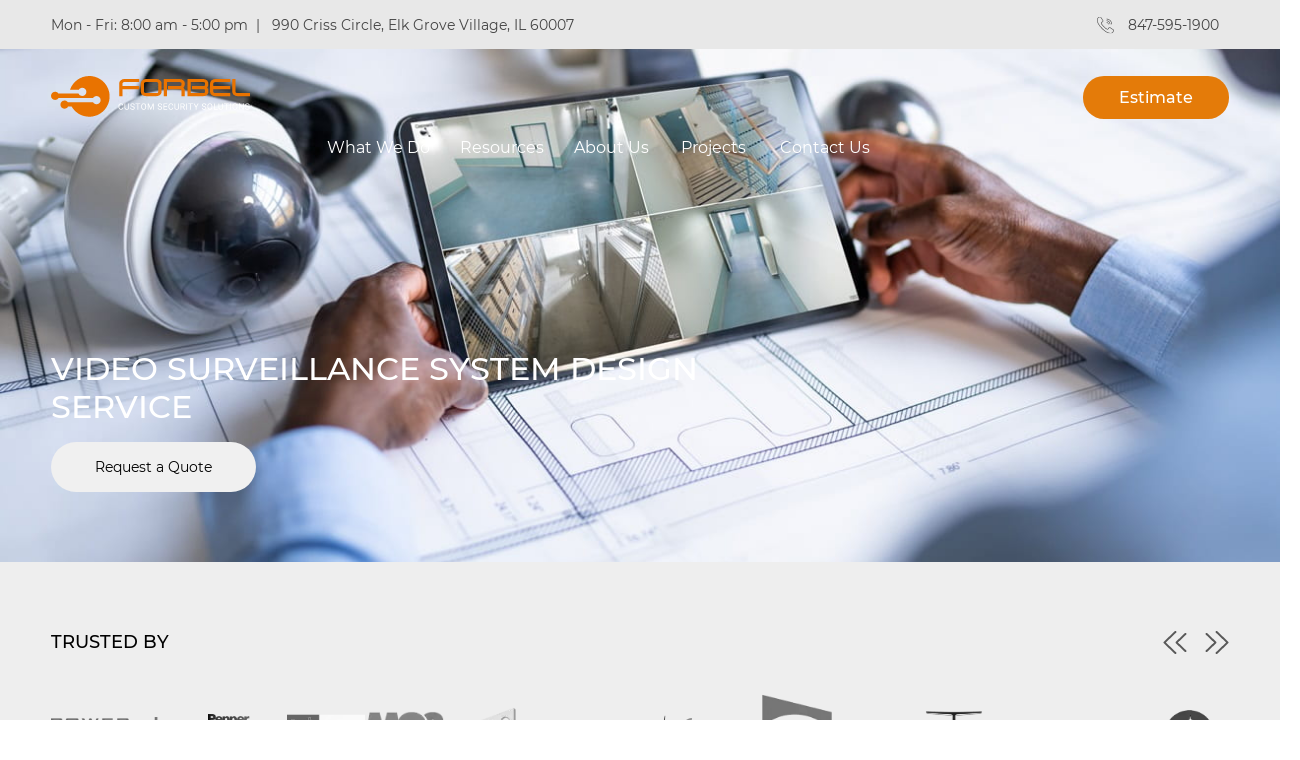

--- FILE ---
content_type: text/html; charset=utf-8
request_url: https://forbel.com/video-surveillance-system-design-services
body_size: 31718
content:
<!DOCTYPE html><!-- Last Published: Wed Jan 21 2026 14:54:43 GMT+0000 (Coordinated Universal Time) --><html data-wf-domain="forbel.com" data-wf-page="66a38d11cf3a4544e8765c30" data-wf-site="60616f7c150ebe93eeed1b60" lang="en"><head><meta charset="utf-8"/><title>Video Surveillance System Design Services | Chicago</title><meta content="With custom Midwest video surveillance design services by Forbel Alarms, you get security tailored to your business needs." name="description"/><meta content="Video Surveillance System Design Services | Chicago" property="og:title"/><meta content="With custom Midwest video surveillance design services by Forbel Alarms, you get security tailored to your business needs." property="og:description"/><meta content="https://cdn.prod.website-files.com/60616f7c150ebe93eeed1b60/60c302ddc14a3a4ce9dc4af0_Forbel_Social_logo.png" property="og:image"/><meta content="Video Surveillance System Design Services | Chicago" property="twitter:title"/><meta content="With custom Midwest video surveillance design services by Forbel Alarms, you get security tailored to your business needs." property="twitter:description"/><meta content="https://cdn.prod.website-files.com/60616f7c150ebe93eeed1b60/60c302ddc14a3a4ce9dc4af0_Forbel_Social_logo.png" property="twitter:image"/><meta property="og:type" content="website"/><meta content="summary_large_image" name="twitter:card"/><meta content="width=device-width, initial-scale=1" name="viewport"/><link href="https://cdn.prod.website-files.com/60616f7c150ebe93eeed1b60/css/frb-dev.webflow.shared.704ee33b6.min.css" rel="stylesheet" type="text/css" integrity="sha384-cE7jO2854Z7m89wNUaHt36g5Ha7BLm7ptPkHnQDmWc1W8+lNADoSn7oJCdSLlist" crossorigin="anonymous"/><style>@media (min-width:992px) {html.w-mod-js:not(.w-mod-ix) [data-w-id="4bf545f0-af81-e5f7-6408-518c4ca79d6c"] {-webkit-transform:translate3d(0, 13%, 0) scale3d(1, 1, 1) rotateX(0) rotateY(0) rotateZ(0) skew(0, 0);-moz-transform:translate3d(0, 13%, 0) scale3d(1, 1, 1) rotateX(0) rotateY(0) rotateZ(0) skew(0, 0);-ms-transform:translate3d(0, 13%, 0) scale3d(1, 1, 1) rotateX(0) rotateY(0) rotateZ(0) skew(0, 0);transform:translate3d(0, 13%, 0) scale3d(1, 1, 1) rotateX(0) rotateY(0) rotateZ(0) skew(0, 0);}html.w-mod-js:not(.w-mod-ix) [data-w-id="e0f4c0e0-f9de-b754-3933-2f63019011b4"] {-webkit-transform:translate3d(0, 13%, 0) scale3d(1, 1, 1) rotateX(0) rotateY(0) rotateZ(0) skew(0, 0);-moz-transform:translate3d(0, 13%, 0) scale3d(1, 1, 1) rotateX(0) rotateY(0) rotateZ(0) skew(0, 0);-ms-transform:translate3d(0, 13%, 0) scale3d(1, 1, 1) rotateX(0) rotateY(0) rotateZ(0) skew(0, 0);transform:translate3d(0, 13%, 0) scale3d(1, 1, 1) rotateX(0) rotateY(0) rotateZ(0) skew(0, 0);}html.w-mod-js:not(.w-mod-ix) [data-w-id="e0f4c0e0-f9de-b754-3933-2f63019011bf"] {-webkit-transform:translate3d(0, 13%, 0) scale3d(1, 1, 1) rotateX(0) rotateY(0) rotateZ(0) skew(0, 0);-moz-transform:translate3d(0, 13%, 0) scale3d(1, 1, 1) rotateX(0) rotateY(0) rotateZ(0) skew(0, 0);-ms-transform:translate3d(0, 13%, 0) scale3d(1, 1, 1) rotateX(0) rotateY(0) rotateZ(0) skew(0, 0);transform:translate3d(0, 13%, 0) scale3d(1, 1, 1) rotateX(0) rotateY(0) rotateZ(0) skew(0, 0);}}@media (max-width:991px) and (min-width:768px) {html.w-mod-js:not(.w-mod-ix) [data-w-id="4bf545f0-af81-e5f7-6408-518c4ca79d6c"] {-webkit-transform:translate3d(0, 13%, 0) scale3d(1, 1, 1) rotateX(0) rotateY(0) rotateZ(0) skew(0, 0);-moz-transform:translate3d(0, 13%, 0) scale3d(1, 1, 1) rotateX(0) rotateY(0) rotateZ(0) skew(0, 0);-ms-transform:translate3d(0, 13%, 0) scale3d(1, 1, 1) rotateX(0) rotateY(0) rotateZ(0) skew(0, 0);transform:translate3d(0, 13%, 0) scale3d(1, 1, 1) rotateX(0) rotateY(0) rotateZ(0) skew(0, 0);}html.w-mod-js:not(.w-mod-ix) [data-w-id="e0f4c0e0-f9de-b754-3933-2f63019011b4"] {-webkit-transform:translate3d(0, 13%, 0) scale3d(1, 1, 1) rotateX(0) rotateY(0) rotateZ(0) skew(0, 0);-moz-transform:translate3d(0, 13%, 0) scale3d(1, 1, 1) rotateX(0) rotateY(0) rotateZ(0) skew(0, 0);-ms-transform:translate3d(0, 13%, 0) scale3d(1, 1, 1) rotateX(0) rotateY(0) rotateZ(0) skew(0, 0);transform:translate3d(0, 13%, 0) scale3d(1, 1, 1) rotateX(0) rotateY(0) rotateZ(0) skew(0, 0);}html.w-mod-js:not(.w-mod-ix) [data-w-id="e0f4c0e0-f9de-b754-3933-2f63019011bf"] {-webkit-transform:translate3d(0, 13%, 0) scale3d(1, 1, 1) rotateX(0) rotateY(0) rotateZ(0) skew(0, 0);-moz-transform:translate3d(0, 13%, 0) scale3d(1, 1, 1) rotateX(0) rotateY(0) rotateZ(0) skew(0, 0);-ms-transform:translate3d(0, 13%, 0) scale3d(1, 1, 1) rotateX(0) rotateY(0) rotateZ(0) skew(0, 0);transform:translate3d(0, 13%, 0) scale3d(1, 1, 1) rotateX(0) rotateY(0) rotateZ(0) skew(0, 0);}}</style><script type="text/javascript">!function(o,c){var n=c.documentElement,t=" w-mod-";n.className+=t+"js",("ontouchstart"in o||o.DocumentTouch&&c instanceof DocumentTouch)&&(n.className+=t+"touch")}(window,document);</script><link href="https://cdn.prod.website-files.com/60616f7c150ebe93eeed1b60/60c735c9ac258c42ab8ef0eb_32%20(2)%20(1).png" rel="shortcut icon" type="image/x-icon"/><link href="https://cdn.prod.website-files.com/60616f7c150ebe93eeed1b60/60c735d2ba3a286c68bd588d_256%20(2)%20(1).png" rel="apple-touch-icon"/><link href="https://forbel.com/video-surveillance-system-design-services" rel="canonical"/><style>
  .sectioncompleted__container * {
    outline: none;
  }
  .sectioncompleted__headinglink:hover {
    cursor: pointer !important;
  }
  .sectioncompleted__item.slick-slide:not(.slick-current) {
    filter: grayscale(100%);
  }
  .slick-initialized .slick-slide,
  .slick-slide a {
    outline: none;
  }
  .sectionweworkwith__listwrap .slick-track {
    display: flex;
    align-items: center
  }
  .sectionwhyus__list .sectionwhyus__item:last-child {
    border-right: none
  }
  a.sectionservslid__itemtextwrap.sectionservslid__itemtextwrap-about .sectionservslid__itemheading:hover {
    cursor: pointer;
    color: #e47b09;
  }
  .sectiontrusted__sliderbtn.slick-disabled,
  .sectiontestimonials__sliderbtn.slick-disabled,
  .sectionrevsli__sliderarrow.slick-disabled {
    opacity: .5
  }
  .sectioncompleted__sliderwrap,
  .sectionservslid__sliderwrap,
  .sectionlocsol__sliderwrap,
  .sectionbrandsol__listwrap,
  .sectionservslid__list,
  .sectioncompleted__sliderwrap a,
  .sectionservslid__sliderwrap a,
  .sectionlocsol__sliderwrap a,
  .sectionbrandsol__listwrap a,
  .sectionservslid__list a,
  .sectionlocsol__itemlink {
    cursor: url(https://cdn.prod.website-files.com/60616f7c150ebe93eeed1b60/60646642e2f2f4718ab7afd1_drag.svg) 38 38, default !important
  }
  .sectiontrusted__list .slick-track {
    display: flex;
    align-items: center
  }
  .sectioncompleted__itemtext,
  .sectionservslid__itemtext,
  .sectionlocsol__itemtext {
    max-height: 0;
    transition: max-height .5s ease-in
  }
  .slick-current .sectioncompleted__itemtext,
  .slick-current .sectionservslid__itemtext,
  .slick-current .sectionlocsol__itemtext {
    max-height: 500px;
    transition: max-height 1s ease-in
  }
  .sectionservslid__item.slick-slide:not(.slick-current) .sectionservslid__imgover {
    opacity: 1
  }
  .sectionpagedescr__richtext h2 {
    font-size: 24px;
    line-height: 1.67em;
    max-width: 560px;
    margin: 0 0 24px;
    color: #000000
  }
  .sectionpagedescr__richtext p {
    color: #535353
  }
  @media (min-width: 767px) {
    .sectionprojectsover__list .sectionprojectsover__item:nth-child(even) .sectionprojectsover__imgwrap {
      height: 300px
    }
  }
  @media (min-width: 991px) {
    .sectionprojectsover__list .sectionprojectsover__item:nth-child(even) .sectionprojectsover__imgwrap {
      height: 580px
    }
    .nav__menu {
      -webkit-overflow-scrolling: touch
    }
  }
  .popupest__filebtn {
    position: absolute !important;
    overflow: hidden;
    clip: rect(0, 0, 0, 0);
    width: 1px;
    height: 1px;
    padding: 0;
    white-space: nowrap;
    border: 0;
  }
  .popupest__filebtn + label {
    font-size: 14px;
    font-weight: 400;
    line-height: 1.67em;
    position: relative;
    margin-bottom: 0;
    padding: 13px 20px 13px 42px;
    cursor: pointer;
    transition: 500ms ease;
    color: #333333;
    border-radius: 131px;
    background: #f1f1f1;
  }
  .popupest__filebtn + label::before {
    position: absolute;
    top: 50%;
    left: 20px;
    display: block;
    width: 14px;
    height: 14px;
    content: '';
    transform: translateY(-50%);
    background: url(http://uploads-ssl.webflow.com/60616f7c150ebe93eeed1b60/6076be50fd793d09069ff97e_icon__fileAttach.svg) no-repeat center center
  }
  .popupest__filebtn:focus + label,
  .popupest__filebtn + label:hover {
    opacity: .8;
    color: #000000
  }
  .popupest__filebtn:focus + label {
    opacity: .5
  }
  .readmore-btn-1:hover,
  .sectioncompleted__itemheading:hover,
  .sectionlocsol__itemheading:hover,
  .sectionservslid__itemheading_OLD:hover {
    cursor: pointer !important
  }
  @media screen and (max-width: 767px) {
    .sectioncompleted .readmore-btn-1 {
      color: #000000
    }
  }
  a {
    color: inherit;
  }
  .breadcrumbs {
    font-size: 0
  }
  .sticky {
    position: fixed;
    top: 0;
    width: 100%;
    background-color: #000000
  }
  .if-nav-sticky {
    position: static
  }
  [data-nav-menu-open] {
    display: flex !important
  }
  /* .body {overflow-x: hidden !important} появляется скрол */
  .body_lock {
    position: relative;
    overflow: hidden;
    touch-action: none;
    -webkit-overflow-scrolling: unset;
  }
  .cft-error {
  	border: 1px solid rgb(234, 16, 16);
  }
  
  .sectionmap [style*="color: rgb(0, 0, 0); font-size: 17px; font-family: Roboto, Arial, sans-serif"] {
    padding-right: 4px;
    padding-left: 4px;
    background-color: rgba(255, 255, 255, .9);
    border-radius: 4px;
  }
  
  .sectionservslid__list:not(.slick-slider),
.sectioncompleted__list:not(.slick-slider) {
    display: flex;
    justify-content: space-between;
    
    overflow: hidden;
}
.sectionservslid__list:not(.slick-slider) > *:nth-child(n + 3),
.sectioncompleted__list:not(.slick-slider) > *:nth-child(n + 3) {
    display: none;
}
  .sectionservslid__list:not(.slick-slider) > *:first-child .sectionservslid__itemtext,
.sectioncompleted__list:not(.slick-slider) > *:first-child .sectionservslid__itemtext {
    max-height: 500px;
}
.sectioncompleted__item.slick-slide:not(.slick-current):nth-child(2):last-child,
.sectionservslid__item.slick-slide:not(.slick-current):nth-child(2):last-child {
    filter: none;
}
.sectioncompleted__item.slick-slide:not(.slick-current):nth-child(2):last-child .sectioncompleted__itemtext,
.sectionservslid__item.slick-slide:not(.slick-current):nth-child(2):last-child .sectionservslid__itemtext {
    max-height: 500px;
}
  .sectionweworkwith__list:not(.slick-slider),
.sectionrevsli__sliderlist:not(.slick-slider) {
    display: flex;
}
</style>

<!-- Google Tag Manager -->
<script>
  function initEventsGTM() {
    'frb-dev.webflow.io' != location.host && (window.addEventListener('scroll', initGTM, { once: !0 }), document.addEventListener('scroll', initGTMOnEvent), document.addEventListener('mousemove', initGTMOnEvent), document.addEventListener('touchstart', initGTMOnEvent))
  }
  function initGTMOnEvent(t) {
    initGTM(), t.currentTarget.removeEventListener(t.type, initGTMOnEvent)
  }
  function initGTM() {
    if (window.gtmDidInit) return !1
    window.gtmDidInit = !0
    let t = document.getElementsByTagName('script')[0], e = document.createElement('script')
    e.async = !0, window.dataLayer = window.dataLayer || [], window.dataLayer.push({
      event: 'gtm.js',
      'gtm.start': new Date().getTime(),
    }), e.src = 'https://www.googletagmanager.com/gtm.js?id=GTM-WRNKSXN', t.parentNode.insertBefore(e, t)
  }
  initEventsGTM()
</script>
<!-- End Google Tag Manager -->

<script>
  class LibController {
    static addElement(
        elementTag,
        attribute,
        { textContentMode = false, textContent = false } = false,
    ) {
      const element = document.createElement(elementTag)
      if (textContentMode) {
        element.textContent = textContent
      } else {
        for (const item in attribute) {
          element[item] = attribute[item]
        }
      }
      document.head.append(element)
      return element
    }

    static addScript(src, textContent) {
      let script
      if (
          this.checkOfExciting({
            tagName: 'script',
            attributeName: 'src',
            attributeValue: src,
          })
      )
        return
      if (textContent) {
        script = this.addElement('script', null, {
          textContentMode: true,
          textContent,
        })
        return script
      }
      script = this.addElement('script', {
        src: src,
      })
      return script
    }

    static checkOfExciting(tagParameters) {
      return !!document.head.querySelector(
          `${tagParameters.tagName}[${tagParameters.attributeName}='${tagParameters.attributeValue}']`,
      )
    }

    static addStyle(link) {
      if (
          this.checkOfExciting({
            tagName: 'link',
            attributeName: 'href',
            attributeValue: link,
          })
      )
        return
      this.addElement('link', {
        rel: 'stylesheet',
        href: link,
      })
    }

    static addObserver(callback, element) {
      const observer = new IntersectionObserver((entries) => {
        if (entries[0].isIntersecting) {
          callback()
          observer.disconnect()
        }
      })
      observer.observe(element)
    }
  }

  class Controller {
    static create() {
      throw new Error('Method Must Be Implemented')
    }
  }

  class SwiperController extends Controller {
    static swipers = []
    static inited = false

    static init() {
      this.swipers = this.swipers.filter(swiper => swiper.observableElement)
      if (this.swipers.length <= 0) {
        console.log('Swiper can\'t to start becouse absent items')
        return
      }
      this.swipers.forEach(({ fn, observableElement }) => {
        LibController.addObserver(() => {
          const script = LibController.addScript(
              'https://cdn.jsdelivr.net/npm/slick-carousel@1.8.1/slick/slick.min.js',
          )
          LibController.addStyle(
              'https://cdnjs.cloudflare.com/ajax/libs/slick-carousel/1.8.1/slick.min.css',
          )

          if (script) {
            script.addEventListener('load', () => {
              this.swipers.forEach(({ fn, _ }) => fn())
              this.inited = true
            })
          }
        }, observableElement)
      })
    }
  }

  class GoogleMapsController extends Controller {
    static create(callback, element) {
      LibController.addObserver(() => {
        LibController.addScript('https://maps.googleapis.com/maps/api/js?key=AIzaSyB7Kf41NBhpm8WZGb3TiQX50P9uHdbORTU&callback=initMap')
        callback()
      }, element)
    }
  }
</script>

<script>
  !function(e,o){if("function"==typeof define&&define.amd)define(["exports"],o);else if("undefined"!=typeof exports)o(exports);else{var t={};o(t),e.bodyScrollLock=t}}(this,function(exports){"use strict";Object.defineProperty(exports,"__esModule",{value:!0});var t=!1;if("undefined"!=typeof window){var e={get passive(){t=!0}};window.addEventListener("testPassive",null,e),window.removeEventListener("testPassive",null,e)}function d(o){return s.some(function(e){return!(!e.options.allowTouchMove||!e.options.allowTouchMove(o))})}function l(e){var o=e||window.event;return!!d(o.target)||(1<o.touches.length||(o.preventDefault&&o.preventDefault(),!1))}function n(){void 0!==m&&(document.body.style.paddingRight=m,m=void 0),void 0!==v&&(document.body.style.overflow=v,v=void 0)}function i(){if(void 0!==f){var e=-parseInt(document.body.style.top,10),o=-parseInt(document.body.style.left,10);document.body.style.position=f.position,document.body.style.top=f.top,document.body.style.left=f.left,window.scrollTo(o,e),f=void 0}}var c="undefined"!=typeof window&&window.navigator&&window.navigator.platform&&(/iP(ad|hone|od)/.test(window.navigator.platform)||"MacIntel"===window.navigator.platform&&1<window.navigator.maxTouchPoints),s=[],u=!1,a=-1,v=void 0,f=void 0,m=void 0;exports.disableBodyScroll=function(r,e){if(r){if(!s.some(function(e){return e.targetElement===r})){var o={targetElement:r,options:e||{}};s=[].concat(function(e){if(Array.isArray(e)){for(var o=0,t=Array(e.length);o<e.length;o++)t[o]=e[o];return t}return Array.from(e)}(s),[o]),c?window.requestAnimationFrame(function(){if(void 0===f){f={position:document.body.style.position,top:document.body.style.top,left:document.body.style.left};var e=window,o=e.scrollY,t=e.scrollX,n=e.innerHeight;document.body.style.position="fixed",document.body.style.top=-o+"px",document.body.style.left=-t+"px",setTimeout(function(){return window.requestAnimationFrame(function(){var e=n-window.innerHeight;e&&n<=o&&(document.body.style.top=-(o+e))})},300)}}):function(e){if(void 0===m){var o=!!e&&!0===e.reserveScrollBarGap,t=window.innerWidth-document.documentElement.clientWidth;if(o&&0<t){var n=parseInt(window.getComputedStyle(document.body).getPropertyValue("padding-right"),10);m=document.body.style.paddingRight,document.body.style.paddingRight=n+t+"px"}}void 0===v&&(v=document.body.style.overflow,document.body.style.overflow="hidden")}(e),c&&(r.ontouchstart=function(e){1===e.targetTouches.length&&(a=e.targetTouches[0].clientY)},r.ontouchmove=function(e){var o,t,n,i;1===e.targetTouches.length&&(t=r,i=(o=e).targetTouches[0].clientY-a,d(o.target)||(t&&0===t.scrollTop&&0<i||(n=t)&&n.scrollHeight-n.scrollTop<=n.clientHeight&&i<0?l(o):o.stopPropagation()))},u||(document.addEventListener("touchmove",l,t?{passive:!1}:void 0),u=!0))}}else console.error("disableBodyScroll unsuccessful - targetElement must be provided when calling disableBodyScroll on IOS devices.")},exports.clearAllBodyScrollLocks=function(){c&&(s.forEach(function(e){e.targetElement.ontouchstart=null,e.targetElement.ontouchmove=null}),u&&(document.removeEventListener("touchmove",l,t?{passive:!1}:void 0),u=!1),a=-1),(c?i:n)(),s=[]},exports.enableBodyScroll=function(o){o?(s=s.filter(function(e){return e.targetElement!==o}),c&&(o.ontouchstart=null,o.ontouchmove=null,u&&0===s.length&&(document.removeEventListener("touchmove",l,t?{passive:!1}:void 0),u=!1)),(c?i:n)()):console.error("enableBodyScroll unsuccessful - targetElement must be provided when calling enableBodyScroll on IOS devices.")}});
</script>

<script data-cfasync="false" id="core-funcs">
  function createElement({ tag, target, attributes, events, className, textContent } = {}) {
    const el = document.createElement(tag || 'div')
    Object.entries(attributes || {}).forEach(([attribute, value]) => value != null && el.setAttribute(attribute, value))
    Object.entries(events || {}).forEach(([event, callback]) => callback != null && el.addEventListener(event, callback))
    className && (el.className = className)
    textContent && (el.textContent = textContent)
    target?.appendChild(el)
    return el
  }

  function createElementAsync({ tag, target, attributes, events, className, textContent }) {
    return new Promise(resolve => {
      requestAnimationFrame(() => {
        const el = createElement({ tag, target, attributes, events, className, textContent })
        const hasLoadEvent = /img|script|iframe|link|audio|video|object|embed/i.test(el.tagName)
        if (hasLoadEvent) {
          el.addEventListener('load', () => resolve(el))
        } else {
          resolve(el)
        }
      })
    })
  }

  function loadScriptAsync(src, initOnce, attributes = {}) {
    if (!window.loadedScripts) window.loadedScripts = {}
    if (!loadedScripts[src]) {
      loadedScripts[src] = {
        promise: createElementAsync({
          tag: 'script',
          target: document.body,
          attributes: { src, ...attributes },
        }),
      }
    } else if (loadedScripts[src].initOnce) {
      return Promise.reject('🚨 Attempt to execute setup code twice has been blocked')
    }
    if (initOnce) loadedScripts[src].initOnce = true
    return loadedScripts[src].promise
  }

  function loadStyleAsync(href) {
    if (!window.loadedStyles) window.loadedStyles = {}
    if (!loadedStyles[href]) {
      loadedStyles[href] = createElementAsync({
        tag: 'link',
        target: document.head,
        attributes: {
          rel: 'stylesheet',
          href,
        },
      })
    }
    return loadedStyles[href]
  }

  function addSchema(schema) {
    createElement({
      tag: 'script',
      target: document.head,
      textContent: JSON.stringify(schema),
      attributes: { type: 'application/ld+json' },
    })
  }

  function onInteraction(callback, timeout) {
    let timer
    const events = ['touchstart', 'mousemove', 'resize']
    events.forEach(e => addEventListener(e, executeOnce))
    if (timeout) addEventListener('load', executeAnyway)
    function executeOnce() {
      clearTimeout(timer)
      events.forEach(e => removeEventListener(e, executeOnce))
      removeEventListener('load', executeAnyway)
      callback()
    }
    function executeAnyway() {
      if (!timer) timer = setTimeout(executeOnce, timeout)
    }
  }

  function createObserver(callback, disconnect = false) {
    return new IntersectionObserver((entries, observer) => {
      entries.forEach(entry => {
        if (entry.isIntersecting) {
          if (disconnect === true) {
            observer.disconnect()
          } else if (disconnect === false) {
            observer.unobserve(entry.target)
          }
          callback(entry)
        }
      })
    }, { root: null, rootMargin: '200px', threshold: 0 })
  }

  Array.prototype.wrapWith = function (tag = 'div', childTag = 'div', options = {}) {
    const wrapper = typeof tag === 'string' ? createElement({ tag, ...options }) : tag
    this.forEach(el => {
      if (el instanceof Node) {
        el.wrapWith(wrapper, options)
      } else {
        const child = typeof childTag === 'string' ? createElement({ tag: childTag }) : childTag.cloneNode()
        child.textContent = el
        child.wrapWith(wrapper, options)
      }
    })
    return wrapper
  }

  HTMLElement.prototype.wrapWith = function (tag = 'div', options = {}) {
    const wrapper = typeof tag === 'string' ? createElement({ tag, ...options }) : tag
    wrapper.append(this)
    return wrapper
  }

  window.observers = {}

  window.swiperFuncs = {}
</script>
</head><body class="body"><header class="header"><section class="topbannersection"><div class="container topbannercontainer w-container"><div class="topbannersection__paragraph"><span class="topbannersection__timetext">Mon - Fri: 8:00 am - 5:00 pm</span> <span class="topbannersection__textseparator"> | </span> <span> 990 Criss Circle, Elk Grove Village, IL 60007</span></div><div class="topbannersection__linkwrap"><a href="tel:+1-847-595-1900" class="topbannersection__link w-inline-block"><div class="topbannersection__linktext">847-595-1900</div><img src="https://cdn.prod.website-files.com/60616f7c150ebe93eeed1b60/64c210b4257a06c3e2590eb3_call%201%20(1).svg" loading="lazy" width="17" height="17" alt="" class="topbannersection__icon"/></a></div></div></section><div data-animation="default" class="nav w-nav" data-easing2="ease" data-easing="ease" data-collapse="medium" data-w-id="909edf4f-3c9e-a471-32a1-80b4638036d1" role="banner" data-no-scroll="1" data-duration="300" id="nav__scroll" data-doc-height="1"><div class="container sectionhero__navcontainer w-container"><div class="style w-embed"><style>
  @media (max-width: 990px) {
    .nav__menu {
      overflow-x: hidden;
    }
  }
  .nav {
  	background-color: transparent;
  }
  .nav.sticky {
  	background-color: #000;
  }
</style></div><a href="/" class="sectionhero__logowrap w-nav-brand"><img src="https://cdn.prod.website-files.com/60616f7c150ebe93eeed1b60/606173405fb11908e9773963_logo_white.svg" loading="lazy" alt="Forbel Custom Security Solutions" class="nav__logoimg"/></a><nav role="navigation" class="nav__menu-2 w-nav-menu"><div data-hover="true" data-delay="0" data-w-id="57925c6c-bf76-6c67-191a-0226883da251" class="nav__dropwrap w-dropdown"><div class="nav__link nav__link-drop w-dropdown-toggle"><div class="nav__dropoverbtn"></div><div class="nav__dropmaintext">What We Do</div><div class="nav__dropheadlink">What We Do</div></div><nav class="nav__table w-dropdown-list"><div class="nav__table-container"><div class="nav__table-row"><div class="nav__table-header">Solutions</div><a href="/solutions/fire-alarms" class="nav__droplink">Fire Alarm</a><a href="/solutions/intercoms-door-entry" class="nav__droplink">Intercoms &amp; Door Entry</a><a href="/solutions/access-control" class="nav__droplink">Access Control</a><a href="/solutions/video-surveillance" class="nav__droplink">Video Surveillance</a><a href="/solutions/intrusion-detection" class="nav__droplink">Burglar Alarm</a><a href="/solutions" class="nav__droplink view-all">View All Solutions</a></div><div class="nav__table-row"><div class="nav__table-header">Services</div><a href="/solutions/security-system-design-consultants" class="nav__droplink w-dropdown-link">Security System Design</a><a href="/turnkey-security-solution/security-system-retrofitting" class="nav__droplink w-dropdown-link">Security System Upgrade</a><a href="/turnkey-security-solution/commercial-security-system-integrators" class="nav__droplink w-dropdown-link">Security System Integration</a><a href="/turnkey-security-solution/security-systems-assessment" class="nav__droplink w-dropdown-link">Building Security Assessment</a><a href="/turnkey-security-solution#our-approach" class="nav__droplink view-all">View All Services</a></div><div class="nav__table-row"><div nofollow="" class="nav__table-header">Industries</div><a href="/industries/apartment-building-security" class="nav__droplink w-dropdown-link">Multi-Family</a><a href="/industries/logistics-distribution-security" class="nav__droplink w-dropdown-link">Warehouse</a><a href="/industries/commercial-office-security" class="nav__droplink w-dropdown-link">Office</a><a href="/industries" class="nav__droplink view-all">View All Industries</a></div></div></nav></div><div data-delay="0" data-hover="true" data-w-id="313a5c44-e6ac-6f8a-4f66-1879821ad139" class="nav__dropwrap w-dropdown"><div class="nav__link nav__link-drop w-dropdown-toggle"><div class="nav__dropoverbtn"></div><div class="nav__dropmaintext">Resources</div><div class="nav__dropheadlink">Resources</div></div><nav class="nav__droplist w-dropdown-list"><div class="nav__droplinkwrap"><a href="/blog/fire-alarm-installation" class="nav__droplink w-dropdown-link">Fire Alarm Installation</a></div><div class="nav__droplinkwrap"><a href="/blog/intercom-system-installation" class="nav__droplink w-dropdown-link">Intercom System Installation</a></div><div class="nav__droplinkwrap"><a href="/blog/access-control-installation" class="nav__droplink w-dropdown-link">Access Control installation</a></div><div class="nav__droplinkwrap"><a href="/blog/security-camera-installation" class="nav__droplink w-dropdown-link">Security Camera Installation</a></div><div class="nav__droplinkwrap"><a href="/blog" class="nav__droplink view-all w-dropdown-link">View All Resources</a></div></nav></div><div data-hover="true" data-delay="0" data-w-id="57925c6c-bf76-6c67-191a-0226883da240" class="nav__dropwrap w-dropdown"><div class="nav__link nav__link-drop w-dropdown-toggle"><div class="nav__dropoverbtn"></div><div class="nav__dropmaintext">About Us</div><div class="nav__dropheadlink">About Us</div></div><nav class="nav__droplist w-dropdown-list"><div class="nav__droplinkwrap"><a href="/about" class="nav__droplink w-dropdown-link">Our Company</a></div><div class="nav__droplinkwrap"><a href="/dmitry-beliayev" class="nav__droplink w-dropdown-link">Dmitry Beliayev</a></div><div class="nav__droplinkwrap"><a href="/locations" class="nav__droplink w-dropdown-link">Areas We Serve</a></div><div class="nav__droplinkwrap"><a href="/brands" class="nav__droplink w-dropdown-link">Brands</a></div><div class="nav__droplinkwrap"><a href="/reviews" class="nav__droplink w-dropdown-link">Reviews</a></div></nav></div><div class="nav__linkwrap"><a href="/projects" class="nav__link w-nav-link">Projects</a></div><div class="nav__linkwrap"><a href="/contact-us" class="nav__link w-nav-link">Contact Us</a></div><div class="nav__dropmenufooter"><p class="nav__dropfootertext">Mon - Fri: 08.00 am - 5 pm<br/>990 Criss Circle, Elk Grove Village, IL 60007</p><a rel="noopener nofollow" href="https://www.linkedin.com/company/forbel-alarms" target="_blank" class="nav__dropfooterlink w-inline-block"><img src="https://cdn.prod.website-files.com/60616f7c150ebe93eeed1b60/6062d0a765e380131dddc89f_logo_in.svg" loading="lazy" alt="linkedin icon"/></a></div><div class="nav__mobsubmenu nav__submenu-solutions"><div class="nav__mobsubmenuhidebtn"><img src="https://cdn.prod.website-files.com/60616f7c150ebe93eeed1b60/60631dc3862b47303e62de2e_slider_arrow-white.svg" loading="lazy" width="20" alt=""/></div><div class="nav__submenu-container"><div class="nav__submenu-column"><div class="nav__mobsubmenuheader">Solutions</div><a href="/solutions/fire-alarms" class="nav__mobsubmenulink w-inline-block"><div>Fire Alarm</div></a><a href="/solutions/intercoms-door-entry" class="nav__mobsubmenulink w-inline-block"><div>Intercoms &amp; Door Entry</div></a><a href="/solutions/access-control" class="nav__mobsubmenulink w-inline-block"><div>Access Control</div></a><a href="/solutions/video-surveillance" class="nav__mobsubmenulink w-inline-block"><div>Video Surveillance</div></a><a href="/solutions/intrusion-detection" class="nav__mobsubmenulink w-inline-block"><div>Burglar Alarm</div></a><a href="/solutions" class="nav__mobsubmenulink view-all w-inline-block"><div>View All Solutions</div></a></div><div class="nav__submenu-column"><div class="nav__mobsubmenuheader">Services</div><a href="/solutions/security-system-design-consultants" class="nav__mobsubmenulink w-inline-block"><div>Security System Design</div></a><a href="/turnkey-security-solution/security-system-retrofitting" class="nav__mobsubmenulink w-inline-block"><div>Security System Upgrade</div></a><a href="/turnkey-security-solution/commercial-security-system-integrators" class="nav__mobsubmenulink w-inline-block"><div>Security System Integration</div></a><a href="/turnkey-security-solution/security-systems-assessment" class="nav__mobsubmenulink w-inline-block"><div>Building Security Assessment</div></a><a href="/turnkey-security-solution#our-approach" class="nav__mobsubmenulink view-all w-inline-block"><div>View All Services</div></a></div><div class="nav__submenu-column"><div class="nav__mobsubmenuheader">Industries</div><a href="/industries/apartment-building-security" class="nav__mobsubmenulink">Multi-Family</a><a href="/industries/logistics-distribution-security" class="nav__mobsubmenulink">Warehouse</a><a href="/industries/commercial-office-security" class="nav__mobsubmenulink">Office</a><a href="/industries" class="nav__mobsubmenulink view-all w-inline-block"><div>View All Industries</div></a></div></div></div><div class="nav__mobsubmenu nav__mobsubmenu-resources"><div class="nav__mobsubmenuhidebtn"><img width="20" loading="lazy" alt="" src="https://cdn.prod.website-files.com/60616f7c150ebe93eeed1b60/60631dc3862b47303e62de2e_slider_arrow-white.svg"/></div><div class="nav__mobsubmenucollection"><div class="nav__mobsubmenuitem"><a href="/blog/fire-alarm-installation" class="nav__mobsubmenulink w-inline-block"><div>Fire Alarm Installation</div></a></div><div class="nav__mobsubmenuitem"><a href="/blog/intercom-system-installation" class="nav__mobsubmenulink w-inline-block"><div>Intercom System Installation</div></a></div><div class="nav__mobsubmenuitem"><a href="/blog/access-control-installation" class="nav__mobsubmenulink w-inline-block"><div>Access Control installation</div></a></div><div class="nav__mobsubmenuitem"><a href="/blog/security-camera-installation" class="nav__mobsubmenulink w-inline-block"><div>Security Camera Installation</div></a></div><div class="nav__mobsubmenuitem"><a href="/blog" class="nav__mobsubmenulink view-all w-inline-block"><div>View All Resources</div></a></div></div></div><div class="nav__mobsubmenu nav__mobsubmenu-about"><div class="nav__mobsubmenuhidebtn"><img src="https://cdn.prod.website-files.com/60616f7c150ebe93eeed1b60/60631dc3862b47303e62de2e_slider_arrow-white.svg" loading="lazy" width="20" alt=""/></div><div class="nav__mobsubmenucollection"><div class="nav__mobsubmenuitem"><a href="/about" class="nav__mobsubmenulink w-inline-block"><div>Our Company</div></a></div><div class="nav__mobsubmenuitem"><a href="/dmitry-beliayev" class="nav__mobsubmenulink w-inline-block"><div>Dzmitry Beliayeu</div></a></div><div class="nav__mobsubmenuitem"><a href="/locations" class="nav__mobsubmenulink w-inline-block"><div>Areas We Serve</div></a></div><div class="nav__mobsubmenuitem"><a href="/brands" class="nav__mobsubmenulink w-inline-block"><div>Brands</div></a></div><div class="nav__mobsubmenuitem"><a href="/reviews" class="nav__mobsubmenulink w-inline-block"><div>Reviews</div></a></div></div></div></nav><div id="nav__menuBtn" class="nav__menubtn w-nav-button"><img src="https://cdn.prod.website-files.com/60616f7c150ebe93eeed1b60/6065942b0662df656aed0eac_icon__burger.svg" loading="lazy" width="30" height="30" alt="" class="nav__menubtnimg nav__menubtnimg-ham"/><img src="https://cdn.prod.website-files.com/60616f7c150ebe93eeed1b60/6066bb5862c72527c1061e2f_icon__cross.svg" loading="lazy" width="22" height="22" alt="" class="nav__menubtnimg nav__menubtnimg-close"/></div><a data-w-id="57925c6c-bf76-6c67-191a-0226883da355" href="#" class="btn nav__btn w-inline-block"><div class="nav__btntext">Estimate</div></a><a aria-label="Phone" href="tel:+1-847-595-1900" class="nav__telbtn w-inline-block"><img src="https://cdn.prod.website-files.com/60616f7c150ebe93eeed1b60/6066bdd00c189c20276ed856_icon__tel.svg" loading="lazy" width="20" height="20" alt="" class="nav__telbtnico"/></a></div></div><div class="rich-style w-embed"><style>
  .sectionweworkwith__text p + p,
  .technical-security__p p + p{
    margin-top: 16px;
  }
</style></div></header><main class="main"><div class="sectionhero sectionhero-subsolutions"><div class="sectionhero__innerpagebg"><img srcset="https://cdn.prod.website-files.com/60616f7c150ebe93eeed1b60/66a39ca01b5a9f0e50e2a057_video-p-500.jpg 500w, https://cdn.prod.website-files.com/60616f7c150ebe93eeed1b60/66a39ca01b5a9f0e50e2a057_video-p-800.jpg 800w, https://cdn.prod.website-files.com/60616f7c150ebe93eeed1b60/66a39ca01b5a9f0e50e2a057_video-p-1080.jpg 1080w, https://cdn.prod.website-files.com/60616f7c150ebe93eeed1b60/66a39ca01b5a9f0e50e2a057_video.jpg 1300w" loading="lazy" sizes="(max-width: 1300px) 100vw, 1300px" src="https://cdn.prod.website-files.com/60616f7c150ebe93eeed1b60/66a39ca01b5a9f0e50e2a057_video.jpg" alt="video surveillance" class="sectionhero__innerpageheroimg"/><div class="sectionhero__innerpageheroimgover"></div></div><div class="sectionhero__ifnavstickydiv"></div><div class="container sectionhero__container sectionhero__container-innerpage w-container"><div class="sectionhero__wrap sectionhero__wrap-solutions"><h1 class="sectionhero__heading sectionhero__heading-solutions mb16">Video Surveillance System Design Service</h1><div class="breadcrumbs"><a href="/" class="breadcrumbs__link">Forbel Custom Security Solutions</a><div class="breadcrumbs__separator">/</div><a href="/solutions/security-system-design-consultants" class="breadcrumbs__link">Security System Design &amp; Engineering</a><div class="breadcrumbs__separator">/</div><div href="#" class="breadcrumbs__link">Video Surveillance Systems</div></div><a data-w-id="b7fb084c-6278-66eb-9191-cbf2c40929f8" href="/solutions/video-surveillance" class="btn sectionhero__btn w-inline-block"><div class="sectionhero__btntext">Request a Quote</div></a></div></div></div><section class="sectiontrusted"><div class="container sectiontrusted__container w-container"><div class="sectiontrusted__headwrap"><div class="sectiontrusted__heading">TRUSTED BY</div><div class="sectiontrusted__sliderbtnwrap"><div class="sectiontrusted__sliderbtn sectiontrusted__sliderbtn-prev"></div><div class="sectiontrusted__sliderbtn sectiontrusted__sliderbtn-next"></div></div></div><div class="sectiontrusted__listwrap"><div class="w-dyn-list"><div role="list" class="sectiontrusted__list w-dyn-items"><div role="listitem" class="sectiontrusted__item w-dyn-item"><div class="sectiontrusted__link"><div class="sectiontrusted__logowrap"><img loading="lazy" src="https://cdn.prod.website-files.com/606184adb7296d59f51c3323/667295e0dd7a917c4072dcec_606c0c5ff17d0ab436e949a9_powerBra__logo-min.webp" decoding="async" alt="Power" class="sectiontrusted__itemimg"/></div></div></div><div role="listitem" class="sectiontrusted__item w-dyn-item"><div class="sectiontrusted__link"><div class="sectiontrusted__logowrap"><img loading="lazy" src="https://cdn.prod.website-files.com/606184adb7296d59f51c3323/66729682203682bb8e7df16c_606c0c56b9475059a5752195_xylBra__logo-min.webp" decoding="async" alt="xylem" class="sectiontrusted__itemimg"/></div></div></div><div role="listitem" class="sectiontrusted__item w-dyn-item"><div class="sectiontrusted__link"><div class="sectiontrusted__logowrap"><img loading="lazy" src="https://cdn.prod.website-files.com/606184adb7296d59f51c3323/667295d1e7846b687eb2e871_606c0c4ddbb61d7dd9a1f299_peppBra__logo-min.webp" decoding="async" alt="Pepper" class="sectiontrusted__itemimg"/></div></div></div><div role="listitem" class="sectiontrusted__item w-dyn-item"><div class="sectiontrusted__link"><div class="sectiontrusted__logowrap"><img loading="lazy" src="https://cdn.prod.website-files.com/606184adb7296d59f51c3323/667295813c2ad777c5ce0659_606c0c3b4091befc72832572_braeBra__logo-min.webp" decoding="async" alt="Braeside" class="sectiontrusted__itemimg"/></div></div></div><div role="listitem" class="sectiontrusted__item w-dyn-item"><div class="sectiontrusted__link"><div class="sectiontrusted__logowrap"><img loading="lazy" src="https://cdn.prod.website-files.com/606184adb7296d59f51c3323/66729665fc31823192df4a58_606c0c307b2133ce57035b96_mo2Bra__logo-min.webp" decoding="async" alt="mo2" class="sectiontrusted__itemimg"/></div></div></div><div role="listitem" class="sectiontrusted__item w-dyn-item"><div class="sectiontrusted__link"><div class="sectiontrusted__logowrap"><img loading="lazy" src="https://cdn.prod.website-files.com/606184adb7296d59f51c3323/6672961c98df2cb1cb8ba05e_606c0c28d4fc4157efea9e35_trivieBra__logo-min.webp" decoding="async" alt="TriView" class="sectiontrusted__itemimg"/></div></div></div><div role="listitem" class="sectiontrusted__item w-dyn-item"><div class="sectiontrusted__link"><div class="sectiontrusted__logowrap"><img loading="lazy" src="https://cdn.prod.website-files.com/606184adb7296d59f51c3323/6062e186277b15c1d5a9f66c_novartisClient_logo.svg" decoding="async" alt="novartis" class="sectiontrusted__itemimg"/></div></div></div><div role="listitem" class="sectiontrusted__item w-dyn-item"><div class="sectiontrusted__link"><div class="sectiontrusted__logowrap"><img loading="lazy" src="https://cdn.prod.website-files.com/606184adb7296d59f51c3323/606c0c16f2cc650a71ec2651_cagBra__logo-min.png" decoding="async" alt="cagan" class="sectiontrusted__itemimg"/></div></div></div><div role="listitem" class="sectiontrusted__item w-dyn-item"><div class="sectiontrusted__link"><div class="sectiontrusted__logowrap"><img loading="lazy" src="https://cdn.prod.website-files.com/606184adb7296d59f51c3323/66729648ef7ab0559de66818_606c0c0ab64d3f60d51ac7af_gerLawBra__logo-min.webp" decoding="async" alt="geracci law" class="sectiontrusted__itemimg"/></div></div></div><div role="listitem" class="sectiontrusted__item w-dyn-item"><div class="sectiontrusted__link"><div class="sectiontrusted__logowrap"><img loading="lazy" src="https://cdn.prod.website-files.com/606184adb7296d59f51c3323/6672959a5faa0292c1b8bbec_6093ff212476882932951267_horizon%202%20png.webp" decoding="async" alt="Horizon Realty" class="sectiontrusted__itemimg"/></div></div></div><div role="listitem" class="sectiontrusted__item w-dyn-item"><div class="sectiontrusted__link"><div class="sectiontrusted__logowrap"><img loading="lazy" src="https://cdn.prod.website-files.com/606184adb7296d59f51c3323/667295a7ec747b539e286c16_6093ff309d544afd294f3ed5_menasha%20png.webp" decoding="async" alt="Mensaha" class="sectiontrusted__itemimg"/></div></div></div><div role="listitem" class="sectiontrusted__item w-dyn-item"><div class="sectiontrusted__link"><div class="sectiontrusted__logowrap"><img loading="lazy" src="https://cdn.prod.website-files.com/606184adb7296d59f51c3323/6672960298df2cb1cb8b8bb9_6093ff381efb615412c93913_tandem%20png%201.webp" decoding="async" alt="Tandem" class="sectiontrusted__itemimg"/></div></div></div><div role="listitem" class="sectiontrusted__item w-dyn-item"><div class="sectiontrusted__link"><div class="sectiontrusted__logowrap"><img loading="lazy" src="https://cdn.prod.website-files.com/606184adb7296d59f51c3323/66729610a59edbf39ef6c69a_6093ff3f749a15457bc5ae9a_tawani%20png.webp" decoding="async" alt="Tawani" class="sectiontrusted__itemimg"/></div></div></div><div role="listitem" class="sectiontrusted__item w-dyn-item"><div class="sectiontrusted__link"><div class="sectiontrusted__logowrap"><img loading="lazy" src="https://cdn.prod.website-files.com/606184adb7296d59f51c3323/6672962b75e1c1a848145691_6093ff59c4bc0335de96fab5_united%20states%20png.webp" decoding="async" alt="USCS" class="sectiontrusted__itemimg"/></div></div></div><div role="listitem" class="sectiontrusted__item w-dyn-item"><div class="sectiontrusted__link"><div class="sectiontrusted__logowrap"><img loading="lazy" src="https://cdn.prod.website-files.com/606184adb7296d59f51c3323/66729562663d0698a4280492_60acadda277a90f1b9a3990e_6093ff291e6598064b64b134_horizon%20png.webp" decoding="async" alt="Horizon" class="sectiontrusted__itemimg"/></div></div></div></div></div></div></div></section><div class="sectioninnerbc"><div class="container sectioninnerbc__container w-container"><div class="sectioninnerbc__list"><div class="breadcrumbs-hp"><a href="/" class="sectioninnerbc__link-2 w-inline-block"><div class="sectioninnerbc__text">Forbel Alarms</div></a><div class="sectioninnerbc__separator"> / </div></div><a href="/solutions/security-system-design-consultants" class="sectioninnerbc__link-2 w-inline-block"><div class="sectioninnerbc__text">Security System Design &amp; Engineering</div></a><div class="sectioninnerbc__separator"> / </div><a href="#" class="sectioninnerbc__link-2 w-inline-block"><div class="sectioninnerbc__text sectioninnerbc__text__last">Video Surveillance Systems</div></a></div></div></div><div class="sectionpagedescr"><div class="container sectionpagedescr__container w-container"><div class="section-page-descr__wrapper"><div class="sectionpagedescr__imgwrap flex-item"><img srcset="https://cdn.prod.website-files.com/60616f7c150ebe93eeed1b60/66a39d60f8dc73b87c6e654d_video-system-p-500.jpg 500w, https://cdn.prod.website-files.com/60616f7c150ebe93eeed1b60/66a39d60f8dc73b87c6e654d_video-system-p-800.jpg 800w, https://cdn.prod.website-files.com/60616f7c150ebe93eeed1b60/66a39d60f8dc73b87c6e654d_video-system.jpg 1000w" loading="lazy" sizes="(max-width: 767px) 100vw, (max-width: 991px) 728px, 940px" src="https://cdn.prod.website-files.com/60616f7c150ebe93eeed1b60/66a39d60f8dc73b87c6e654d_video-system.jpg" alt="video surveillance system design service" class="ibg left"/></div><div data-w-id="f0728039-92b9-23f7-53a8-49f8ba434d7a" class="sectionpagedescr__griditem flex-item"><div class="sectionpagedescr__richtext p0 w-richtext"><h2>Chicago Video Surveillance System Designer</h2><p>At Forbel Alarms, we know that cookie-cutter security just doesn&#x27;t work. Every business, from bustling shops to sprawling industrial sites, has unique vulnerabilities and priorities. That&#x27;s why we specialize in designing video surveillance systems that are as unique as your business. Our custom-crafted solutions give you the precise coverage you need, so you can focus on what matters most: running your business with confidence.</p><p>‍<br/>Our team of seasoned security professionals will collaborate with you to understand your specific requirements. We&#x27;ll take into account everything from your property layout and potential risks to your budget. The result? A video surveillance system that is tailor-made for your business.<br/></p></div></div></div></div></div><div class="serv-slide"><div class="style w-embed"><style>
  .serv-slide__list,
  .serv-slide__item,
  .serv-slide__inner {
    cursor: url('https://cdn.prod.website-files.com/60616f7c150ebe93eeed1b60/60646642e2f2f4718ab7afd1_drag.svg'), default;
  }
  @media screen and (min-width: 992px) {
    .serv-slide__item:hover .serv-slide__rich {
      max-height: 500px;
    }
  }
</style></div><div class="container serv-slide__container w-container"><h2 class="secheading sectionservslid__heading mb42">A Range of Video Surveillance Systems Designed to Meet Your Needs</h2></div><ul role="list" class="serv-slide__list"><li class="serv-slide__item"><div class="serv-slide__inner"><img src="https://cdn.prod.website-files.com/60616f7c150ebe93eeed1b60/667ab4e24799d6d9f0d11b0f_shutterstock_1935646285.webp" loading="lazy" alt="integrated commercial intrusion detection system" sizes="(max-width: 479px) 86.3125px, (max-width: 767px) 18vw, 14vw" srcset="https://cdn.prod.website-files.com/60616f7c150ebe93eeed1b60/667ab4e24799d6d9f0d11b0f_shutterstock_1935646285-p-500.webp 500w, https://cdn.prod.website-files.com/60616f7c150ebe93eeed1b60/667ab4e24799d6d9f0d11b0f_shutterstock_1935646285-p-800.webp 800w, https://cdn.prod.website-files.com/60616f7c150ebe93eeed1b60/667ab4e24799d6d9f0d11b0f_shutterstock_1935646285.webp 1024w" class="ibg"/><div class="serv-slide__body"><h3 class="serv-slide__title">Simple CCTV Camera Systems</h3><div class="serv-slide__rich w-richtext"><p>For smaller businesses or spaces that require straightforward video monitoring and recording, such as <a href="/industries/retail-security">retail stores</a> or <a href="/industries/commercial-office-security">office spaces</a>. This is a budget-friendly option that provides reliable security in lower-risk environments.</p></div></div></div></li><li class="serv-slide__item"><div class="serv-slide__inner"><img src="https://cdn.prod.website-files.com/60616f7c150ebe93eeed1b60/66a39e97cddb89ab7b4b941f_ai-video.jpg" loading="lazy" alt="integrated commercial intrusion detection system" sizes="(max-width: 479px) 99.96875px, (max-width: 767px) 21vw, 22vw" srcset="https://cdn.prod.website-files.com/60616f7c150ebe93eeed1b60/66a39e97cddb89ab7b4b941f_ai-video-p-500.jpg 500w, https://cdn.prod.website-files.com/60616f7c150ebe93eeed1b60/66a39e97cddb89ab7b4b941f_ai-video-p-800.jpg 800w, https://cdn.prod.website-files.com/60616f7c150ebe93eeed1b60/66a39e97cddb89ab7b4b941f_ai-video.jpg 1024w" class="ibg"/><div class="serv-slide__body"><h3 class="serv-slide__title">AI-Powered Video Surveillance Systems</h3><div class="serv-slide__rich w-richtext"><p>Leveraging the power of artificial intelligence, these systems offer advanced features like motion detection, object recognition, and facial recognition. Ideal for high-security settings like <a href="/industries/apartment-building-security">multi-family complexes</a> or <a href="/industries/logistics-distribution-security">logistics facilities</a>, these systems can proactively trigger alerts for suspicious activity, enabling a swift response to potential threats.</p></div></div></div></li><li class="serv-slide__item"><div class="serv-slide__inner"><img src="https://cdn.prod.website-files.com/60616f7c150ebe93eeed1b60/66a39f4b30e21f0d3e8172f1_cloud-based-video-surveillance.jpg" loading="lazy" alt="integrated commercial intrusion detection system" sizes="(max-width: 479px) 99.96875px, (max-width: 767px) 21vw, (max-width: 991px) 19vw, 20vw" srcset="https://cdn.prod.website-files.com/60616f7c150ebe93eeed1b60/66a39f4b30e21f0d3e8172f1_cloud-based-video-surveillance-p-500.jpg 500w, https://cdn.prod.website-files.com/60616f7c150ebe93eeed1b60/66a39f4b30e21f0d3e8172f1_cloud-based-video-surveillance-p-800.jpg 800w, https://cdn.prod.website-files.com/60616f7c150ebe93eeed1b60/66a39f4b30e21f0d3e8172f1_cloud-based-video-surveillance.jpg 1024w" class="ibg"/><div class="serv-slide__body"><h3 class="serv-slide__title">Cloud-Based Video Surveillance Systems</h3><div class="serv-slide__rich w-richtext"><p>Store and access footage remotely through a secure cloud platform, perfect for businesses with multiple locations or those seeking remote management capabilities. Cloud-based systems eliminate the need for on-site storage devices and allow you to monitor your business from any internet-connected device.</p></div></div></div></li><li class="serv-slide__item"><div class="serv-slide__inner"><img src="https://cdn.prod.website-files.com/60616f7c150ebe93eeed1b60/66a39fffcddb89ab7b4c6d70_high-resolution-video-surveillance.jpg" loading="lazy" alt="integrated commercial intrusion detection system" sizes="(max-width: 479px) 99.96875px, (max-width: 767px) 21vw, (max-width: 991px) 17vw, 18vw" srcset="https://cdn.prod.website-files.com/60616f7c150ebe93eeed1b60/66a39fffcddb89ab7b4c6d70_high-resolution-video-surveillance-p-500.jpg 500w, https://cdn.prod.website-files.com/60616f7c150ebe93eeed1b60/66a39fffcddb89ab7b4c6d70_high-resolution-video-surveillance-p-800.jpg 800w, https://cdn.prod.website-files.com/60616f7c150ebe93eeed1b60/66a39fffcddb89ab7b4c6d70_high-resolution-video-surveillance.jpg 1024w" class="ibg"/><div class="serv-slide__body"><h3 class="serv-slide__title">High-Resolution Video Surveillance Systems</h3><div class="serv-slide__rich w-richtext"><p>Capture crystal-clear images for clear identification and evidence collection, ideal for banks, jewelry stores, or high-value inventory warehouses. High-resolution cameras provide superior image detail, making it easy to recognize faces, license plates, or other important details.</p></div></div></div></li><li class="serv-slide__item"><div class="serv-slide__inner"><img src="https://cdn.prod.website-files.com/60616f7c150ebe93eeed1b60/65d703fef3aaee0cbfd4ff36_62bb064274a04ac8dca64b08_HeroSec.webp" loading="lazy" alt="integrated commercial intrusion detection system" sizes="(max-width: 479px) 99.96875px, (max-width: 767px) 21vw, (max-width: 1439px) 17vw, 18vw" srcset="https://cdn.prod.website-files.com/60616f7c150ebe93eeed1b60/65d703fef3aaee0cbfd4ff36_62bb064274a04ac8dca64b08_HeroSec-p-500.webp 500w, https://cdn.prod.website-files.com/60616f7c150ebe93eeed1b60/65d703fef3aaee0cbfd4ff36_62bb064274a04ac8dca64b08_HeroSec-p-800.webp 800w, https://cdn.prod.website-files.com/60616f7c150ebe93eeed1b60/65d703fef3aaee0cbfd4ff36_62bb064274a04ac8dca64b08_HeroSec-p-1080.webp 1080w, https://cdn.prod.website-files.com/60616f7c150ebe93eeed1b60/65d703fef3aaee0cbfd4ff36_62bb064274a04ac8dca64b08_HeroSec.webp 1439w" class="ibg"/><div class="serv-slide__body"><h3 class="serv-slide__title">Integrated Video Surveillance Systems</h3><div class="serv-slide__rich w-richtext"><p>Combine video surveillance with <a href="/solutions/access-control">access control</a> and other security systems for a comprehensive security solution. <strong>Examples:</strong> <a href="/industries/hospital-security">medical facilities</a>, government buildings, or data centers. An integrated system offers a unified platform for managing all your security measures.</p></div></div></div></li></ul></div><div class="components-section"><div class="container components__container w-container"><h2 data-w-id="d80f26e2-d476-fb26-0868-289e75f0093f" class="secheading sectionourproc__heading dark title__components">Components of Your Forbel Alarms Video Surveillance System</h2></div><ul role="list" class="components col-3"><li class="components__item"><div class="components__body"><div class="components__title">General Surveillance Cameras</div><div class="components__rich w-richtext"><p>Analog, bullet, and dome cameras.</p></div></div><div class="components__img"><img src="https://cdn.prod.website-files.com/60616f7c150ebe93eeed1b60/66a3a1049b80866f6939b07a_surveillance-cameras.jpg" loading="lazy" alt="" sizes="(max-width: 767px) 100vw, 33vw" srcset="https://cdn.prod.website-files.com/60616f7c150ebe93eeed1b60/66a3a1049b80866f6939b07a_surveillance-cameras-p-500.jpg 500w, https://cdn.prod.website-files.com/60616f7c150ebe93eeed1b60/66a3a1049b80866f6939b07a_surveillance-cameras-p-800.jpg 800w, https://cdn.prod.website-files.com/60616f7c150ebe93eeed1b60/66a3a1049b80866f6939b07a_surveillance-cameras.jpg 1000w" class="ibg"/></div></li><li class="components__item"><div class="components__body"><div class="components__title">Specialty Cameras</div><div class="components__rich w-richtext"><p>Pan-tilt-zoom (PTZ), 360-degree cameras, license plate recognition (LPR), and thermal imaging cameras.</p></div></div><div class="components__img"><img src="https://cdn.prod.website-files.com/60616f7c150ebe93eeed1b60/66a3a1dfe7a7fa2648abc830_specialty-cameras.jpg" loading="lazy" alt="" sizes="(max-width: 767px) 100vw, (max-width: 991px) 35vw, 33vw" srcset="https://cdn.prod.website-files.com/60616f7c150ebe93eeed1b60/66a3a1dfe7a7fa2648abc830_specialty-cameras-p-500.jpg 500w, https://cdn.prod.website-files.com/60616f7c150ebe93eeed1b60/66a3a1dfe7a7fa2648abc830_specialty-cameras-p-800.jpg 800w, https://cdn.prod.website-files.com/60616f7c150ebe93eeed1b60/66a3a1dfe7a7fa2648abc830_specialty-cameras.jpg 1000w" class="ibg"/></div></li><li class="components__item"><div class="components__body"><div class="components__title">Digital Video Recorder (DVR) or Network Video Recorder (NVR)</div><div class="components__rich w-richtext"><p>Records and stores all your camera footage.</p></div></div><div class="components__img"><img src="https://cdn.prod.website-files.com/60616f7c150ebe93eeed1b60/66a3a23dd704a31e4d48166f_video-reccorder.jpg" loading="lazy" alt="" sizes="(max-width: 767px) 100vw, 33vw" srcset="https://cdn.prod.website-files.com/60616f7c150ebe93eeed1b60/66a3a23dd704a31e4d48166f_video-reccorder-p-500.jpg 500w, https://cdn.prod.website-files.com/60616f7c150ebe93eeed1b60/66a3a23dd704a31e4d48166f_video-reccorder-p-800.jpg 800w, https://cdn.prod.website-files.com/60616f7c150ebe93eeed1b60/66a3a23dd704a31e4d48166f_video-reccorder.jpg 1000w" class="ibg"/></div></li><li class="components__item"><div class="components__body"><div class="components__title">Video Management Software (VMS)</div><div class="components__rich w-richtext"><p>This central command center offers live views, playback, and control over recordings and alarms.</p></div></div><div class="components__img"><img src="https://cdn.prod.website-files.com/60616f7c150ebe93eeed1b60/667d1447e577972ae132329b_shutterstock_2014882838.webp" loading="lazy" alt="someone is using a tablet to display a video game" sizes="(max-width: 767px) 100vw, 33vw" srcset="https://cdn.prod.website-files.com/60616f7c150ebe93eeed1b60/667d1447e577972ae132329b_shutterstock_2014882838-p-500.webp 500w, https://cdn.prod.website-files.com/60616f7c150ebe93eeed1b60/667d1447e577972ae132329b_shutterstock_2014882838-p-800.webp 800w, https://cdn.prod.website-files.com/60616f7c150ebe93eeed1b60/667d1447e577972ae132329b_shutterstock_2014882838.webp 1440w" class="ibg"/></div></li><li class="components__item"><div class="components__body"><div class="components__title">Monitors</div><div class="components__rich w-richtext"><p>High-quality monitors display real-time and recorded video feeds, giving you a clear view of your property.</p></div></div><div class="components__img"><img src="https://cdn.prod.website-files.com/60616f7c150ebe93eeed1b60/66a3a3175bcc3a6b5108490f_video-management.jpg" loading="lazy" alt="" sizes="(max-width: 767px) 100vw, (max-width: 991px) 35vw, 33vw" srcset="https://cdn.prod.website-files.com/60616f7c150ebe93eeed1b60/66a3a3175bcc3a6b5108490f_video-management-p-500.jpg 500w, https://cdn.prod.website-files.com/60616f7c150ebe93eeed1b60/66a3a3175bcc3a6b5108490f_video-management-p-800.jpg 800w, https://cdn.prod.website-files.com/60616f7c150ebe93eeed1b60/66a3a3175bcc3a6b5108490f_video-management.jpg 1000w" class="ibg"/></div></li><li class="components__item"><div class="components__body"><div class="components__title">Cables and Connectors</div><div class="components__rich w-richtext"><p>Carry video signals and ensure secure connections between devices.</p></div></div><div class="components__img"><img src="https://cdn.prod.website-files.com/60616f7c150ebe93eeed1b60/66a3a42d6f74f05151684ab7_connectors.jpg" loading="lazy" alt="" sizes="(max-width: 767px) 100vw, 33vw" srcset="https://cdn.prod.website-files.com/60616f7c150ebe93eeed1b60/66a3a42d6f74f05151684ab7_connectors-p-500.jpg 500w, https://cdn.prod.website-files.com/60616f7c150ebe93eeed1b60/66a3a42d6f74f05151684ab7_connectors-p-800.jpg 800w, https://cdn.prod.website-files.com/60616f7c150ebe93eeed1b60/66a3a42d6f74f05151684ab7_connectors.jpg 1000w" class="ibg"/></div></li><li class="components__item"><div class="components__body"><div class="components__title">Power Supplies</div><div class="components__rich w-richtext"><p>Essential for keeping your system up and running.</p></div></div><div class="components__img"><img src="https://cdn.prod.website-files.com/60616f7c150ebe93eeed1b60/66a3a4f3971c356ea22cccbe_power-supplies.jpg" loading="lazy" alt="" sizes="(max-width: 767px) 100vw, 33vw" srcset="https://cdn.prod.website-files.com/60616f7c150ebe93eeed1b60/66a3a4f3971c356ea22cccbe_power-supplies-p-500.jpg 500w, https://cdn.prod.website-files.com/60616f7c150ebe93eeed1b60/66a3a4f3971c356ea22cccbe_power-supplies-p-800.jpg 800w, https://cdn.prod.website-files.com/60616f7c150ebe93eeed1b60/66a3a4f3971c356ea22cccbe_power-supplies.jpg 1000w" class="ibg"/></div></li><li class="components__item"><div class="components__body"><div class="components__title">Uninterruptible Power Supply (UPS)</div><div class="components__rich w-richtext"><p>Safeguards your system against power outages, ensuring continuous recording even when the lights go out.</p></div></div><div class="components__img"><img src="https://cdn.prod.website-files.com/60616f7c150ebe93eeed1b60/66a3a56f4dc0e8b485e99f60_uninterruptible-power-supply.jpg" loading="lazy" alt="" sizes="(max-width: 767px) 100vw, (max-width: 991px) 35vw, 33vw" srcset="https://cdn.prod.website-files.com/60616f7c150ebe93eeed1b60/66a3a56f4dc0e8b485e99f60_uninterruptible-power-supply-p-500.jpg 500w, https://cdn.prod.website-files.com/60616f7c150ebe93eeed1b60/66a3a56f4dc0e8b485e99f60_uninterruptible-power-supply-p-800.jpg 800w, https://cdn.prod.website-files.com/60616f7c150ebe93eeed1b60/66a3a56f4dc0e8b485e99f60_uninterruptible-power-supply.jpg 1000w" class="ibg"/></div></li><li class="components__item"><div class="components__body"><div class="components__title">Storage</div><div class="components__rich w-richtext"><p>Securely stores your recorded footage, allowing you to review past events and maintain an archive for future reference.</p></div></div><div class="components__img"><img src="https://cdn.prod.website-files.com/60616f7c150ebe93eeed1b60/6581666581322879a8cb1bea_shutterstock_625953083.webp" loading="lazy" alt="" sizes="(max-width: 767px) 100vw, 33vw" srcset="https://cdn.prod.website-files.com/60616f7c150ebe93eeed1b60/6581666581322879a8cb1bea_shutterstock_625953083-p-500.webp 500w, https://cdn.prod.website-files.com/60616f7c150ebe93eeed1b60/6581666581322879a8cb1bea_shutterstock_625953083-p-800.webp 800w, https://cdn.prod.website-files.com/60616f7c150ebe93eeed1b60/6581666581322879a8cb1bea_shutterstock_625953083.webp 1000w" class="ibg"/></div></li></ul><div class="style w-embed"><style>
  .components__body{
    transition: transform .3s;
  }
  .components__img {
    transition: transform .3s;
    will-change: transform;
  }
  .components__img::before {
    content: '';
    position: absolute;
    top: 0;
    left: 0;
    width: 100%;
    height: 100%;
    background: rgba(0,0,0,0.4);
    z-index: 1;
  }
  .components__item {
    height: 339px;
  }
  @media screen and (max-width: 912px) {
    .components {
      display: grid;
      grid-template-columns: 1fr 1fr;
    }
  }
  @media screen and (max-width: 450px) {
    .components {
      display: grid;
      grid-template-columns: 1fr;
    }
  }
  @media screen and (min-width: 991px) {
    .components__item .components__img {
      overflow: hidden;
			transition: height .3s, transform .3s;
    }
    .components__item:hover .components__img {
     
      height: 400px;
      transform: translate(0, -30px);
    }
    .components__img img {
      transition: transform .3s;
    }
    .components__item:hover .components__img img {
      transform: scale(1.4);
    }

    .components__rich {
      max-height: 0;
      margin-top: 16px;
      overflow: hidden;
      transition: max-height .3s;
    }
    .components__item:hover .components__rich {
      max-height: 300px;
    }
  }
</style></div></div><section class="sectionwhyusfeat"><div class="style w-embed"><style>
  @media screen and (min-width: 480px) {
    .why-us__item:nth-child(even) {
      padding-left: 20px;
    }
    .why-us__item:nth-child(odd) {
      padding-right: 20px;
      border-right: 1px solid #C5C5C5;
    }
  }
</style></div><div class="container sectionwhyus__container flex w-container"><div class="why-us-feat__flex"><h2 class="secheading sectionwhyus__heading mb56">How a Forbel Alarms Video Surveillance System Benefits Your Business</h2><div data-w-id="e3fccba3-cfae-0691-b550-9efb52982159" class="why-us__grid"><div class="why-us__item"><div class="sectionwhyus__itemhead"><img src="https://cdn.prod.website-files.com/60616f7c150ebe93eeed1b60/606c19fa7cfe8bf3355ec637_icon__list.svg" loading="lazy" alt="" class="sectionwhyus__itemicon"/><h3 class="sectionwhyus__itemheading">Enhanced Security</h3></div><p class="sectionwhyus__itemtext">Deter criminal activity, monitor your premises in real time, and gather clear evidence for investigations.</p></div><div class="why-us__item"><div class="sectionwhyus__itemhead"><img src="https://cdn.prod.website-files.com/60616f7c150ebe93eeed1b60/606c19992b28771ae69f448c_icon__star.svg" loading="lazy" alt="" class="sectionwhyus__itemicon"/><h3 class="sectionwhyus__itemheading">Peace of Mind</h3></div><p class="sectionwhyus__itemtext">Gain remote access to your security system and monitor your property from anywhere in the world using our mobile app.</p></div><div class="why-us__item"><div class="sectionwhyus__itemhead"><img src="https://cdn.prod.website-files.com/60616f7c150ebe93eeed1b60/6061c4bf45d50678f129926f_whyUs_handIcon.svg" loading="lazy" alt="" class="sectionwhyus__itemicon"/><h3 class="sectionwhyus__itemheading">Improved Operational Efficiency</h3></div><p class="sectionwhyus__itemtext">Identify potential issues or bottlenecks, streamline workflows, and optimize your business operations using valuable insights from video footage.</p></div><div class="why-us__item"><div class="sectionwhyus__itemhead"><img src="https://cdn.prod.website-files.com/60616f7c150ebe93eeed1b60/606c1985e183a29f40ec2166_icon__hands.svg" loading="lazy" alt="" class="sectionwhyus__itemicon"/><h3 class="sectionwhyus__itemheading">Reduced Insurance Costs</h3></div><p class="sectionwhyus__itemtext">Many insurance providers offer discounts for businesses equipped with video surveillance systems, potentially lowering your insurance premiums while bolstering your security.</p></div></div></div><div class="why-us-feat__img"><img src="https://cdn.prod.website-files.com/60616f7c150ebe93eeed1b60/654e18f4a84a4b549cf3761d_comprehensive-security-system-procurement.webp" loading="lazy" alt="" class="ibg right"/></div></div></section><section class="why-choose"><div class="style w-embed"><style>
  @media screen and (min-width: 992px) {
    .why-choose__item {
      gap: 0px;
    }
    .why-choose__item .why-choose__img {
      margin-bottom: 72px;
      flex: 1 1 auto;
    }
    .why-choose__item:has(.why-choose__title) .why-choose__title {
      margin-bottom: 72px;
    }
    .why-choose__item:has(.why-choose__title) .why-choose__list {
      margin-bottom: 40px;
    }
    .why-choose__item:has(.why-choose__title) .why-choose__img {
      margin-bottom: 0;
      height: 278px;
    }
  }
  .why-choose__item {
    gap: 16px;
  }
  .why-choose__item .why-choose__img {
    height: 278px;
  }
</style></div><div class="container why-choose__container w-container"><ul role="list" class="why-choose__wrapper"><li class="why-choose__item"><h2 class="secheading why-choose__title">Why Choose Forbel Alarms for Your Video Surveillance System Design?</h2><ul role="list" class="why-choose__list"><li class="why-choose__card"><img src="https://cdn.prod.website-files.com/60616f7c150ebe93eeed1b60/667a62c1bd4155fea1e61f7f_gear-wheel%201.svg" loading="lazy" alt="a close up of a gear wheel with a black background" class="why-choose__icon"/><h3 class="why-choose__subtitle">Tailored Video Surveillance Systems</h3><div class="why-choose__rich w-richtext"><p>Whatever the industry, our customized approach ensures your system perfectly addresses your unique security needs. This means targeted protection for every corner of your property, giving you peace of mind.</p></div></li><li class="why-choose__card"><img src="https://cdn.prod.website-files.com/60616f7c150ebe93eeed1b60/667a62bf4b0b898c4b63b3f1_book%201.svg" loading="lazy" alt="an orange book with a black background and a yellow line" class="why-choose__icon"/><h3 class="why-choose__subtitle">Compliance with Standards</h3><div class="why-choose__rich w-richtext"><p>Your security is our priority. Our video surveillance systems are meticulously designed and installed to meet or exceed all local, state, and national regulations, including key industry standards such as NFPA 72 and the International Building Code (IBC).</p></div></li></ul><div class="why-choose__img"><img src="https://cdn.prod.website-files.com/60616f7c150ebe93eeed1b60/667a645459b498f452fc2a90_e11a34562834da710b06c9b441bae5cf.webp" loading="lazy" sizes="(max-width: 767px) 92vw, (max-width: 991px) 688px, 900px" srcset="https://cdn.prod.website-files.com/60616f7c150ebe93eeed1b60/667a645459b498f452fc2a90_e11a34562834da710b06c9b441bae5cf-p-500.webp 500w, https://cdn.prod.website-files.com/60616f7c150ebe93eeed1b60/667a645459b498f452fc2a90_e11a34562834da710b06c9b441bae5cf-p-800.webp 800w, https://cdn.prod.website-files.com/60616f7c150ebe93eeed1b60/667a645459b498f452fc2a90_e11a34562834da710b06c9b441bae5cf.webp 1024w" alt="man walking in front of a row of parked vans" class="ibg"/></div></li><li class="why-choose__item"><div class="why-choose__img"><img src="https://cdn.prod.website-files.com/60616f7c150ebe93eeed1b60/667294e315329959a740308b_%D0%B0%D0%B0%D0%B0%20(1).webp" loading="lazy" sizes="(max-width: 767px) 92vw, (max-width: 991px) 688px, 900px" srcset="https://cdn.prod.website-files.com/60616f7c150ebe93eeed1b60/667294e315329959a740308b_%D0%B0%D0%B0%D0%B0%20(1)-p-500.webp 500w, https://cdn.prod.website-files.com/60616f7c150ebe93eeed1b60/667294e315329959a740308b_%D0%B0%D0%B0%D0%B0%20(1).webp 1120w" alt="group of men and women in orange shirts standing in front of a house" class="ibg"/></div><ul role="list" class="why-choose__list"><li class="why-choose__card"><img src="https://cdn.prod.website-files.com/60616f7c150ebe93eeed1b60/667a62c1bd4155fea1e61f7f_gear-wheel%201.svg" loading="lazy" alt="a close up of a gear wheel with a black background" class="why-choose__icon"/><h3 class="why-choose__subtitle">Seamless Integration</h3><div class="why-choose__rich w-richtext"><p>As stated above, our video surveillance systems are designed to integrate seamlessly with the security systems you may already have in place. We also ensure your system reflects modern security trends, offering features like Mobile App Access and Facial Recognition Technology.</p></div></li><li class="why-choose__card"><img src="https://cdn.prod.website-files.com/60616f7c150ebe93eeed1b60/667a62bf4b0b898c4b63b3f1_book%201.svg" loading="lazy" alt="an orange book with a black background and a yellow line" class="why-choose__icon"/><h3 class="why-choose__subtitle">Experienced Design &amp; Support Team</h3><div class="why-choose__rich w-richtext"><p>Our NICET-certified engineers bring years of experience to the table, designing and implementing video surveillance systems that are tailored to your unique needs. We also prioritize collaboration with Authorities Having Jurisdiction (AHJ) to ensure smooth project execution and ongoing compliance.</p></div></li></ul></li></ul></div></section><div class="sectionpagebanner"><img srcset="https://cdn.prod.website-files.com/60616f7c150ebe93eeed1b60/60f7c891c0297d70674f9ec0_cta%20banner%20new1-p-500.jpeg 500w, https://cdn.prod.website-files.com/60616f7c150ebe93eeed1b60/60f7c891c0297d70674f9ec0_cta%20banner%20new1.jpg 1920w" loading="lazy" sizes="(max-width: 1919px) 100vw, 1920px" src="https://cdn.prod.website-files.com/60616f7c150ebe93eeed1b60/60f7c891c0297d70674f9ec0_cta%20banner%20new1.jpg" alt="" class="sectionpagebanner__bgimg"/><div class="container sectionpagebanner__container w-container"><div data-w-id="281c3345-bd6d-3190-dcbc-320a82b985b5" class="sectionpagebanner__textwrap"><h2 class="secheading sectionpagebanner__heading">Ready to Design Your Custom Video Surveillance System?</h2><a data-w-id="281c3345-bd6d-3190-dcbc-320a82b985b8" href="#" class="btn sectionpagebanner__btn w-inline-block"><div>Let&#x27;s Talk</div></a></div></div></div><div class="our-fire"><div class="container our-fire__container w-container"><h2 class="secheading our-fire__title">Our Video Surveillance System Design Process</h2></div><div class="sectionservslid__sliderwrap m0"><div class="w-embed"><style>
	.sectionservslid__sliderwrap,
  div.sectionservslid__iteminner,
  div.sectionservslid__itemlink {
  	cursor: url('https://cdn.prod.website-files.com/60616f7c150ebe93eeed1b60/60646642e2f2f4718ab7afd1_drag.svg'), default;
  }
  
  .sectionservslid__itemtext-slidis {
  	max-height: 1000px;
  }
  
  a.sectionservslid__itemlink .sectionservslid__itemheading {
  	cursor: pointer;
  }
  a.sectionservslid__itemlink:hover .sectionservslid__itemheading {
  	color: #e47b09;
  }
</style></div><div class="sectionservslid__list m0 our-fire__list"><div class="our-fire__item"><div class="our-fire__img"><img src="https://cdn.prod.website-files.com/60616f7c150ebe93eeed1b60/65d703fef3aaee0cbfd4ff36_62bb064274a04ac8dca64b08_HeroSec.webp" loading="lazy" alt="" class="ibg"/></div><h3 class="our-fire__title">Understanding Your Security Needs<br/></h3><div class="our-fire__rich w-richtext"><p>To <a href="/solutions/security-system-design-consultants">design your security system</a>, we first gain a clear understanding of your security concerns, property layout, and budget. This collaborative approach lays the foundation for a customized system that perfectly addresses your unique needs.</p></div></div><div class="our-fire__item"><div class="our-fire__img"><img src="https://cdn.prod.website-files.com/60616f7c150ebe93eeed1b60/667a7243dc5766d222b0c477_4eb617145d985e6aec3c4c0e1f6dddc9.webp" loading="lazy" alt="" class="ibg"/></div><h3 class="our-fire__title">Security Landscape Assessment</h3><div class="our-fire__rich w-richtext"><p>Our security specialists conduct a <a href="/turnkey-security-solution/security-systems-assessment">comprehensive site survey</a> to assess potential risks and vulnerabilities. We identify strategic camera placements to maximize coverage and minimize blind spots, creating a blueprint for your optimal security plan.</p></div></div><div class="our-fire__item"><div class="our-fire__img"><img src="https://cdn.prod.website-files.com/60616f7c150ebe93eeed1b60/667a72423fd96082acef57ff_7029d1beb07e8eb8c8ba09b767992f36.webp" loading="lazy" alt="" class="ibg"/></div><h3 class="our-fire__title">Customized System Design</h3><div class="our-fire__rich w-richtext"><p>Utilizing the insights from the security assessment and your specific requirements, we meticulously design a bespoke video surveillance system. This includes selecting the appropriate camera types and functionalities, determining recording and storage needs, and ensuring complete integration with any existing security infrastructure.</p></div></div><div class="our-fire__item"><div class="our-fire__img"><img src="https://cdn.prod.website-files.com/60616f7c150ebe93eeed1b60/667a72433730634fbcbcc496_8fbf9ee9f6f3e4ee2956ac3880484df3.webp" loading="lazy" alt="" class="ibg"/></div><h3 class="our-fire__title">Powering Your Security Network</h3><div class="our-fire__rich w-richtext"><p>A well-designed video surveillance system is only as good as its infrastructure. Our team meticulously plans the wiring infrastructure to support optimal camera functionality. This includes calculating cable lengths, identifying the most efficient cable paths, and considering potential interference sources.</p></div></div><div class="our-fire__item"><div class="our-fire__img"><img src="https://cdn.prod.website-files.com/60616f7c150ebe93eeed1b60/667a7243deb90df054289003_2cb3d5009dcab5b85e1395f017526621.webp" loading="lazy" alt="" class="ibg"/></div><h3 class="our-fire__title">Seamless System Integration</h3><div class="our-fire__rich w-richtext"><p>Modern security solutions thrive on integration. We ensure your video surveillance system <a href="/turnkey-security-solution/commercial-security-system-integrators">seamlessly integrates</a> with the other systems you may already have, such as <a href="/solutions/access-control">access control</a>. Additionally, we can integrate it with building management systems.</p></div></div><div class="our-fire__item"><div class="our-fire__img"><img src="https://cdn.prod.website-files.com/60616f7c150ebe93eeed1b60/66a3a82ed7f239b949b53f14_expert-installation.jpg" loading="lazy" alt="" class="ibg"/></div><h3 class="our-fire__title">Expert Installation &amp; Deployment</h3><div class="our-fire__rich w-richtext"><p>Our experienced technicians perform a <a href="/turnkey-security-solution/commercial-security-system-installers">professional installation</a>, meticulously placing each camera for optimal coverage and ensuring clear sightlines and minimal blind spots.</p></div></div><div class="our-fire__item"><div class="our-fire__img"><img src="https://cdn.prod.website-files.com/60616f7c150ebe93eeed1b60/66a3a8d452312ae1658a8585_testing.jpg" loading="lazy" alt="" class="ibg"/></div><h3 class="our-fire__title">System Testing &amp; Inspection</h3><div class="our-fire__rich w-richtext"><p>Once the installation is complete, our commitment doesn&#x27;t end there. We conduct a thorough system test to verify that all components are functioning flawlessly. This includes assessing video quality, recording capabilities, and integration functionality to ensure peak performance.</p></div></div><div class="our-fire__item"><div class="our-fire__img"><img src="https://cdn.prod.website-files.com/60616f7c150ebe93eeed1b60/6482f45dd1a36f1641fa2aec_commercial-property-security-systems.webp" loading="lazy" alt="commercial building alarm systems" class="ibg"/></div><h3 class="our-fire__title">Ongoing Security System Maintenance</h3><div class="our-fire__rich w-richtext"><p>Forbel Alarms believes in long-term security partnerships. We offer ongoing maintenance plans to ensure your video surveillance system continues to operate at peak performance. Our technicians will perform regular system checks, clean camera lenses, and address any potential issues promptly.</p></div></div></div></div></div><section id="reviews__place" class="sectiontestimonials"><div class="container sectiontestimonials__container w-container"><div data-w-id="4bf545f0-af81-e5f7-6408-518c4ca79d6c" class="sectiontestimonials__wrap"><h2 class="secheading sectiontestimonials__heading">Testimonials</h2><div class="sectiontestimonials__sliderwrap"><div class="w-dyn-list"><div id="testimonialsplace" role="list" class="sectiontestimonials__list w-dyn-items"><div role="listitem" class="sectiontestimonials__item w-dyn-item"><p class="sectiontestimonials__itemname">My condo association just replaced our intercom system and Dzmitry from Forbel made the process easy as can be. His team was quick to quote and very responsive throughout the process. They did a great job installing and programming the new system and taught us how to program it for future use. Great experience, would highly recommend! </p><div class="sectiontestimonials__itemtext">Adam Friedberg</div></div><div role="listitem" class="sectiontestimonials__item w-dyn-item"><p class="sectiontestimonials__itemname">Forbel Alarms, Inc. installed a fire alarm system and an intercom system at our recently completed 15 unit, 25,000 square foot adaptive reuse project in Evanston. Dzmitry and his crew were courteous, knowledgeable and capable. All facets of the work (bidding, system design and specification, drawing production, permit acquisition, installation and programming) were handled in a professional manner and the finished product looks and functions well. The process went smoothly and was completed on schedule. Dzmitry provided solid communication throughout. I highly recommend them.</p><div class="sectiontestimonials__itemtext">Matt Berry</div></div><div role="listitem" class="sectiontestimonials__item w-dyn-item"><p class="sectiontestimonials__itemname">Forbel Alarms installed and configures our new 43,000 sqft manufacturing location for HD video surveillance, intrusion alarm, key fob access control system and structured cabling. The quality of work, their responsiveness, knowledge and customer support is outstanding. We are very happy with the decision to go with Forbel for our needs.</p><div class="sectiontestimonials__itemtext">Laurentiu Vlad</div></div></div></div></div><div class="sectiontestimonials__sliderbtnwrap"><div class="sectiontestimonials__sliderbtn sectiontestimonials__sliderbtn-prev"></div><div class="sectiontestimonials__sliderbtn sectiontestimonials__sliderbtn-next"></div></div></div></div><div class="div-block-5"><img sizes="(max-width: 1439px) 100vw, 1440px" srcset="https://cdn.prod.website-files.com/60616f7c150ebe93eeed1b60/65fbe1cc5cce9dc9521912e3_Object%20Detection%20and%20Tracking-p-500.webp 500w, https://cdn.prod.website-files.com/60616f7c150ebe93eeed1b60/65fbe1cc5cce9dc9521912e3_Object%20Detection%20and%20Tracking-p-800.webp 800w, https://cdn.prod.website-files.com/60616f7c150ebe93eeed1b60/65fbe1cc5cce9dc9521912e3_Object%20Detection%20and%20Tracking-p-1080.webp 1080w, https://cdn.prod.website-files.com/60616f7c150ebe93eeed1b60/65fbe1cc5cce9dc9521912e3_Object%20Detection%20and%20Tracking.webp 1440w" alt="Object Detection and Tracking" loading="lazy" src="https://cdn.prod.website-files.com/60616f7c150ebe93eeed1b60/65fbe1cc5cce9dc9521912e3_Object%20Detection%20and%20Tracking.webp" class="image"/><div class="div-block-4"></div></div></section><section class="sectioncompleted"><div class="w-embed"><style>
	.sectioncompleted__container * {
  	outline: none;
  }
  .sectioncompleted__headinglink:hover {
  	cursor: pointer !important;
  }
  .sectioncompleted__item.slick-slide:not(.slick-current) {
  	filter: grayscale(100%);
  }
</style></div><div class="container sectioncompleted__container w-container"><div class="sectioncompleted__textwrap"><h2 data-w-id="e0f4c0e0-f9de-b754-3933-2f63019011b4" class="secheading sectioncompleted__heading">Case Studies &amp; Success Stories</h2><a href="/projects" class="btn sectioncompleted__btn w-inline-block"><div>View All</div></a><div class="sectioncompleted__cursorwrap"><div class="sectioncompleted__cursor"><div class="sectioncompleted__cursortext">Drag</div></div></div></div><div data-w-id="e0f4c0e0-f9de-b754-3933-2f63019011bf" class="sectioncompleted__sliderwrap"><div class="w-dyn-list"><div role="list" class="sectioncompleted__list w-dyn-items"><div role="listitem" class="sectioncompleted__item w-dyn-item"><img src="https://cdn.prod.website-files.com/606184adb7296d59f51c3323/66719838c30dad8f155ee0e9_609bbf83a279ce0e5c3112cd_forbel%20card%20reader%20system1.webp" loading="lazy" alt="Card Reader System" sizes="(max-width: 767px) 100vw, (max-width: 991px) 728px, 940px" srcset="https://cdn.prod.website-files.com/606184adb7296d59f51c3323/66719838c30dad8f155ee0e9_609bbf83a279ce0e5c3112cd_forbel%20card%20reader%20system1-p-500.webp 500w, https://cdn.prod.website-files.com/606184adb7296d59f51c3323/66719838c30dad8f155ee0e9_609bbf83a279ce0e5c3112cd_forbel%20card%20reader%20system1-p-800.webp 800w, https://cdn.prod.website-files.com/606184adb7296d59f51c3323/66719838c30dad8f155ee0e9_609bbf83a279ce0e5c3112cd_forbel%20card%20reader%20system1.webp 850w" class="sectioncompleted__itemimg sectioncompleted__itemimg-forhigher"/><a href="/projects/card-reader-system" class="sectioncompleted__imglink w-inline-block"><img src="https://cdn.prod.website-files.com/606184adb7296d59f51c3323/66719838c30dad8f155ee0e9_609bbf83a279ce0e5c3112cd_forbel%20card%20reader%20system1.webp" loading="lazy" alt="Card Reader System" sizes="(max-width: 767px) 100vw, (max-width: 991px) 728px, 940px" srcset="https://cdn.prod.website-files.com/606184adb7296d59f51c3323/66719838c30dad8f155ee0e9_609bbf83a279ce0e5c3112cd_forbel%20card%20reader%20system1-p-500.webp 500w, https://cdn.prod.website-files.com/606184adb7296d59f51c3323/66719838c30dad8f155ee0e9_609bbf83a279ce0e5c3112cd_forbel%20card%20reader%20system1-p-800.webp 800w, https://cdn.prod.website-files.com/606184adb7296d59f51c3323/66719838c30dad8f155ee0e9_609bbf83a279ce0e5c3112cd_forbel%20card%20reader%20system1.webp 850w" class="sectioncompleted__itemimg"/></a><div class="sectioncompleted__iteminner"><a href="/projects/card-reader-system" class="sectioncompleted__headinglink w-inline-block"><div class="sectioncompleted__itemheading">Card Reader System</div></a><p class="sectioncompleted__itemtext">Forbel designed and installed an access control system with smart card readers that would connect to the existing system.</p><a href="/projects/card-reader-system" class="readmore-btn-1">Read More</a></div></div><div role="listitem" class="sectioncompleted__item w-dyn-item"><img src="https://cdn.prod.website-files.com/606184adb7296d59f51c3323/6671997ed08afcf1acf4b4b3_609bd12b65bb1acb795de711_Electronic%20Access%20Control%20preview1.webp" loading="lazy" alt="Electronic Access Control System" sizes="(max-width: 767px) 100vw, (max-width: 991px) 728px, 940px" srcset="https://cdn.prod.website-files.com/606184adb7296d59f51c3323/6671997ed08afcf1acf4b4b3_609bd12b65bb1acb795de711_Electronic%20Access%20Control%20preview1-p-500.webp 500w, https://cdn.prod.website-files.com/606184adb7296d59f51c3323/6671997ed08afcf1acf4b4b3_609bd12b65bb1acb795de711_Electronic%20Access%20Control%20preview1.webp 800w" class="sectioncompleted__itemimg sectioncompleted__itemimg-forhigher"/><a href="/projects/electronic-access-control-system" class="sectioncompleted__imglink w-inline-block"><img src="https://cdn.prod.website-files.com/606184adb7296d59f51c3323/6671997ed08afcf1acf4b4b3_609bd12b65bb1acb795de711_Electronic%20Access%20Control%20preview1.webp" loading="lazy" alt="Electronic Access Control System" sizes="(max-width: 767px) 100vw, (max-width: 991px) 728px, 940px" srcset="https://cdn.prod.website-files.com/606184adb7296d59f51c3323/6671997ed08afcf1acf4b4b3_609bd12b65bb1acb795de711_Electronic%20Access%20Control%20preview1-p-500.webp 500w, https://cdn.prod.website-files.com/606184adb7296d59f51c3323/6671997ed08afcf1acf4b4b3_609bd12b65bb1acb795de711_Electronic%20Access%20Control%20preview1.webp 800w" class="sectioncompleted__itemimg"/></a><div class="sectioncompleted__iteminner"><a href="/projects/electronic-access-control-system" class="sectioncompleted__headinglink w-inline-block"><div class="sectioncompleted__itemheading">Electronic Access Control System</div></a><p class="sectioncompleted__itemtext">Forbel installed multiple Wireless Access Points (WAPs), texted existing cables, installed new category Cat6 Data Cables for computers and VoIP calls to fit new network infrastructure</p><a href="/projects/electronic-access-control-system" class="readmore-btn-1">Read More</a></div></div><div role="listitem" class="sectioncompleted__item w-dyn-item"><img src="https://cdn.prod.website-files.com/606184adb7296d59f51c3323/66719ad3d2119a3719ad9c6d_609bda42c69a20549b48ea9e_Complex%20Security%20System%20preview1.webp" loading="lazy" alt="Complex Security System" sizes="(max-width: 767px) 100vw, (max-width: 991px) 728px, 940px" srcset="https://cdn.prod.website-files.com/606184adb7296d59f51c3323/66719ad3d2119a3719ad9c6d_609bda42c69a20549b48ea9e_Complex%20Security%20System%20preview1-p-500.webp 500w, https://cdn.prod.website-files.com/606184adb7296d59f51c3323/66719ad3d2119a3719ad9c6d_609bda42c69a20549b48ea9e_Complex%20Security%20System%20preview1.webp 688w" class="sectioncompleted__itemimg sectioncompleted__itemimg-forhigher"/><a href="/projects/complex-security-system" class="sectioncompleted__imglink w-inline-block"><img src="https://cdn.prod.website-files.com/606184adb7296d59f51c3323/66719ad3d2119a3719ad9c6d_609bda42c69a20549b48ea9e_Complex%20Security%20System%20preview1.webp" loading="lazy" alt="Complex Security System" sizes="(max-width: 767px) 100vw, (max-width: 991px) 728px, 940px" srcset="https://cdn.prod.website-files.com/606184adb7296d59f51c3323/66719ad3d2119a3719ad9c6d_609bda42c69a20549b48ea9e_Complex%20Security%20System%20preview1-p-500.webp 500w, https://cdn.prod.website-files.com/606184adb7296d59f51c3323/66719ad3d2119a3719ad9c6d_609bda42c69a20549b48ea9e_Complex%20Security%20System%20preview1.webp 688w" class="sectioncompleted__itemimg"/></a><div class="sectioncompleted__iteminner"><a href="/projects/complex-security-system" class="sectioncompleted__headinglink w-inline-block"><div class="sectioncompleted__itemheading">Complex Security System</div></a><p class="sectioncompleted__itemtext">Forbel installed an IP-based video intercom system that allows tenants to receive calls from the front door to their mobile application and an integrated access control system.</p><a href="/projects/complex-security-system" class="readmore-btn-1">Read More</a></div></div><div role="listitem" class="sectioncompleted__item w-dyn-item"><img src="https://cdn.prod.website-files.com/606184adb7296d59f51c3323/66719ba38fee970fe1af7b7c_607436ee03881b08627fa01d_Video-surveillance-and-access-control5-768x1024.webp" loading="lazy" alt="Video Surveillance and Access Control" sizes="(max-width: 767px) 100vw, (max-width: 991px) 728px, 940px" srcset="https://cdn.prod.website-files.com/606184adb7296d59f51c3323/66719ba38fee970fe1af7b7c_607436ee03881b08627fa01d_Video-surveillance-and-access-control5-768x1024-p-500.webp 500w, https://cdn.prod.website-files.com/606184adb7296d59f51c3323/66719ba38fee970fe1af7b7c_607436ee03881b08627fa01d_Video-surveillance-and-access-control5-768x1024.webp 768w" class="sectioncompleted__itemimg sectioncompleted__itemimg-forhigher"/><a href="/projects/video-surveillance-access-control" class="sectioncompleted__imglink w-inline-block"><img src="https://cdn.prod.website-files.com/606184adb7296d59f51c3323/66719ba38fee970fe1af7b7c_607436ee03881b08627fa01d_Video-surveillance-and-access-control5-768x1024.webp" loading="lazy" alt="Video Surveillance and Access Control" sizes="(max-width: 767px) 100vw, (max-width: 991px) 728px, 940px" srcset="https://cdn.prod.website-files.com/606184adb7296d59f51c3323/66719ba38fee970fe1af7b7c_607436ee03881b08627fa01d_Video-surveillance-and-access-control5-768x1024-p-500.webp 500w, https://cdn.prod.website-files.com/606184adb7296d59f51c3323/66719ba38fee970fe1af7b7c_607436ee03881b08627fa01d_Video-surveillance-and-access-control5-768x1024.webp 768w" class="sectioncompleted__itemimg"/></a><div class="sectioncompleted__iteminner"><a href="/projects/video-surveillance-access-control" class="sectioncompleted__headinglink w-inline-block"><div class="sectioncompleted__itemheading">Video Surveillance and Access Control</div></a><p class="sectioncompleted__itemtext">Forbel developed, designed, and installed a complex security system that incorporated HD video surveillance and access control – smart card readers for several doors.</p><a href="/projects/video-surveillance-access-control" class="readmore-btn-1">Read More</a></div></div><div role="listitem" class="sectioncompleted__item w-dyn-item"><img src="https://cdn.prod.website-files.com/606184adb7296d59f51c3323/66719e1e8c57cc833232c33b_60632ef31439bef944e3f73a_videoCompl_img-min.webp" loading="lazy" alt="Video Surveillance and AV" class="sectioncompleted__itemimg sectioncompleted__itemimg-forhigher"/><a href="/projects/video-surveillance-av" class="sectioncompleted__imglink w-inline-block"><img src="https://cdn.prod.website-files.com/606184adb7296d59f51c3323/66719e1e8c57cc833232c33b_60632ef31439bef944e3f73a_videoCompl_img-min.webp" loading="lazy" alt="Video Surveillance and AV" class="sectioncompleted__itemimg"/></a><div class="sectioncompleted__iteminner"><a href="/projects/video-surveillance-av" class="sectioncompleted__headinglink w-inline-block"><div class="sectioncompleted__itemheading">Video Surveillance and AV</div></a><p class="sectioncompleted__itemtext">Forbel designed and installed an HD IP video surveillance system that securely monitored all three townhome units.</p><a href="/projects/video-surveillance-av" class="readmore-btn-1">Read More</a></div></div></div></div></div></div></section><section class="sectiongetinform"><div class="container sectiongetinform__container w-container"><div class="sectiongetinform__textwrap"><h2 class="secheading">Schedule Your Complimentary Security Consultation</h2><p class="paragraph"></p><div data-w-id="eb90501b-42b7-73c6-15af-278b62a95eb6" class="sectiongetinform__list"><div class="sectiongetinform__linkwrap"><a rel="noopener nofollow" href="https://www.google.com/maps/place/990+Criss+Cir,+Elk+Grove+Village,+IL+60007,+USA/@42.0318022,-87.974487,17z/data=!3m1!4b1!4m5!3m4!1s0x880fb0f7e710dbf3:0xd779f50b9e12db4a!8m2!3d42.0318022!4d-87.9722983" target="_blank" class="sectiongetinform__contactlink w-inline-block"><div class="sectiongetinform__linktext">990 Criss Circle, Elk Grove Village, IL 60007</div></a></div><div class="sectiongetinform__linkwrap"><a href="tel:+1-847-595-1900" class="sectiongetinform__contactlink w-inline-block"><div class="sectiongetinform__linktext">847-595-1900</div></a></div></div></div><div class="sectiongetinform__formwrap"><p data-w-id="eb90501b-42b7-73c6-15af-278b62a95ec4" class="sectiongetinform__formhead">No more fretting about the safety of your property. For trusted security solutions consulting in Indianapolis, get in contact with our team at Forbel today. To begin on the journey to find your best security solutions, contact us at <a href="tel:+18475951900"><strong>847-595-1900</strong></a> now.</p><div class="w-embed"><style>
	.sectiongetinform__input-area {
  	resize: none;
  }
</style></div><div id="contact-form" class="w-form"><form id="wf-form-Contact-Us-Form" name="wf-form-Contact-Us-Form" data-name="Contact Us Form" action="https://forms.wboost.io/api/f/EmJecPkWk6" method="post" data-comrade-form="EmJecPkWk6" class="sectiongetinform__form" data-wf-page-id="66a38d11cf3a4544e8765c30" data-wf-element-id="eb90501b-42b7-73c6-15af-278b62a95ec7"><input class="contform__field w-node-_38cd77ea-dd62-4a0a-3e75-6bb0ab963651-62a95eb1 w-input" maxlength="256" name="Subject" data-name="Subject" placeholder="Subject *" type="text" id="Subject-4" required=""/><input class="sectiongetinform__input w-node-eb90501b-42b7-73c6-15af-278b62a95ec8-62a95eb1 w-input" data-akismet="name" maxlength="256" name="name" data-name="name" placeholder="Your Name *" type="text" id="name-10" required=""/><input class="sectiongetinform__input w-node-eb90501b-42b7-73c6-15af-278b62a95ec9-62a95eb1 w-input" data-akismet="email" maxlength="256" name="email" data-name="email" placeholder="Your Email *" type="email" id="email-10" required=""/><input class="sectiongetinform__input w-node-eb90501b-42b7-73c6-15af-278b62a95eca-62a95eb1 w-input" maxlength="256" name="phone" data-name="phone" placeholder="Your Phone *" type="tel" id="phone-6" required=""/><div id="w-node-eb90501b-42b7-73c6-15af-278b62a95ecb-62a95eb1" class="sectiongetinform__btnwrap"><input type="submit" data-wait="Please wait..." class="btn sectiongetinform__btn w-button" value="Send"/></div><textarea id="message-8" name="message" maxlength="5000" data-name="message" placeholder="Message" class="sectiongetinform__input sectiongetinform__input-area w-node-eb90501b-42b7-73c6-15af-278b62a95ecd-62a95eb1 w-input"></textarea></form><div class="w-form-done"><div>Thank you! Your submission has been received!</div></div><div class="w-form-fail"><div>Oops! Something went wrong while submitting the form.</div></div></div></div></div></section><section class="sectionfaq"><div class="container sectionfaq__container w-container"><div data-w-id="3908269c-724f-f975-2faf-14ffea6eb692" style="-webkit-transform:translate3d(0, 13%, 0) scale3d(1, 1, 1) rotateX(0) rotateY(0) rotateZ(0) skew(0, 0);-moz-transform:translate3d(0, 13%, 0) scale3d(1, 1, 1) rotateX(0) rotateY(0) rotateZ(0) skew(0, 0);-ms-transform:translate3d(0, 13%, 0) scale3d(1, 1, 1) rotateX(0) rotateY(0) rotateZ(0) skew(0, 0);transform:translate3d(0, 13%, 0) scale3d(1, 1, 1) rotateX(0) rotateY(0) rotateZ(0) skew(0, 0)"><h2 class="secheading sectionfaq__heading">FAQ</h2></div><div data-w-id="3908269c-724f-f975-2faf-14ffea6eb695" style="-webkit-transform:translate3d(0, 13%, 0) scale3d(1, 1, 1) rotateX(0) rotateY(0) rotateZ(0) skew(0, 0);-moz-transform:translate3d(0, 13%, 0) scale3d(1, 1, 1) rotateX(0) rotateY(0) rotateZ(0) skew(0, 0);-ms-transform:translate3d(0, 13%, 0) scale3d(1, 1, 1) rotateX(0) rotateY(0) rotateZ(0) skew(0, 0);transform:translate3d(0, 13%, 0) scale3d(1, 1, 1) rotateX(0) rotateY(0) rotateZ(0) skew(0, 0)" class="sectionfaq__listwrap"><div class="sectionfaq__list"><div class="sectionfaq__item"><div data-w-id="3908269c-724f-f975-2faf-14ffea6eb6ac" style="opacity:0.6" class="sectionfaq__itemheadingwrap"><h3 class="sectionfaq__itemheading">How do I design an effective video surveillance system for my business?</h3><div class="sectionfaq__pluswrap"><div class="sectionfaq__plus"></div><div style="-webkit-transform:translate3d(0, 0, 0) scale3d(1, 1, 1) rotateX(0) rotateY(0) rotateZ(90deg) skew(0, 0);-moz-transform:translate3d(0, 0, 0) scale3d(1, 1, 1) rotateX(0) rotateY(0) rotateZ(90deg) skew(0, 0);-ms-transform:translate3d(0, 0, 0) scale3d(1, 1, 1) rotateX(0) rotateY(0) rotateZ(90deg) skew(0, 0);transform:translate3d(0, 0, 0) scale3d(1, 1, 1) rotateX(0) rotateY(0) rotateZ(90deg) skew(0, 0)" class="sectionfaq__plus sectionfaq__pluspart2"></div></div></div><div style="height:0px" class="sectionfaq__itemtextwrap"><div class="sectionfaq__richtext w-richtext"><p>Designing a security camera system involves planning and customization. Here&#x27;s a simplified approach:</p><ol role="list"><li><strong>Assess Your Needs:</strong> Identify security concerns, property layout, and budget.</li><li><strong>Plan Camera Placement:</strong> Strategically position cameras for maximum coverage, considering entry points and vulnerable areas.</li><li><strong>Select Appropriate Camera Types:</strong> Choose cameras that align with your environment and security goals (e.g., indoor/outdoor, low-light/night vision capabilities).</li><li><strong>Design Recording &amp; Storage: </strong>Determine recording duration and storage solution (cloud, local drive).</li><li><strong>Explore Integration Opportunities: </strong>Investigate integrating your video surveillance system with other existing security systems for streamlined management and enhanced protection.</li></ol></div></div></div><div class="sectionfaq__item"><div data-w-id="2ac4d56b-84ea-2e8e-f7c0-835a606a59cf" style="opacity:0.6" class="sectionfaq__itemheadingwrap"><h3 class="sectionfaq__itemheading">How can I create a CCTV layout plan?</h3><div class="sectionfaq__pluswrap"><div class="sectionfaq__plus"></div><div style="-webkit-transform:translate3d(0, 0, 0) scale3d(1, 1, 1) rotateX(0) rotateY(0) rotateZ(90deg) skew(0, 0);-moz-transform:translate3d(0, 0, 0) scale3d(1, 1, 1) rotateX(0) rotateY(0) rotateZ(90deg) skew(0, 0);-ms-transform:translate3d(0, 0, 0) scale3d(1, 1, 1) rotateX(0) rotateY(0) rotateZ(90deg) skew(0, 0);transform:translate3d(0, 0, 0) scale3d(1, 1, 1) rotateX(0) rotateY(0) rotateZ(90deg) skew(0, 0)" class="sectionfaq__plus sectionfaq__pluspart2"></div></div></div><div style="height:0px" class="sectionfaq__itemtextwrap"><div class="sectionfaq__richtext w-richtext"><p>A CCTV layout plan is a visual representation of your camera placements. Here&#x27;s a step-by-step approach:</p><ol role="list"><li><strong>Draw a Floor Plan: </strong>Sketch your property layout, including entryways, hallways, and key areas.</li><li><strong>Mark Camera Locations:</strong> Determine the areas that require surveillance based on your security goals and potential risks. Mark these areas on your floor plan.</li><li><strong>Plan Camera Locations:</strong> Strategically place camera icons on your floor plan, ensuring clear sightlines and minimizing blind spots. Consider the field of view and any potential obstructions for each camera.</li><li><strong>Label Camera Types: </strong>Indicate the type of camera planned for each location (indoor/outdoor, etc.).</li><li><strong>Map Wiring Paths:</strong> Sketch out approximate paths for wiring to connect each camera to the recording system, considering the most efficient and discreet routes.</li></ol></div></div></div><div class="sectionfaq__item"><div data-w-id="9c89cc54-563f-b358-8a8b-2fd7c904ff72" style="opacity:0.6" class="sectionfaq__itemheadingwrap"><h3 class="sectionfaq__itemheading">What are the 6 parts of a CCTV camera system?</h3><div class="sectionfaq__pluswrap"><div class="sectionfaq__plus"></div><div style="-webkit-transform:translate3d(0, 0, 0) scale3d(1, 1, 1) rotateX(0) rotateY(0) rotateZ(90deg) skew(0, 0);-moz-transform:translate3d(0, 0, 0) scale3d(1, 1, 1) rotateX(0) rotateY(0) rotateZ(90deg) skew(0, 0);-ms-transform:translate3d(0, 0, 0) scale3d(1, 1, 1) rotateX(0) rotateY(0) rotateZ(90deg) skew(0, 0);transform:translate3d(0, 0, 0) scale3d(1, 1, 1) rotateX(0) rotateY(0) rotateZ(90deg) skew(0, 0)" class="sectionfaq__plus sectionfaq__pluspart2"></div></div></div><div style="height:0px" class="sectionfaq__itemtextwrap"><div class="sectionfaq__richtext w-richtext"><p>A CCTV system typically consists of these key components:</p><ol role="list"><li><strong>Security Cameras: </strong>Capture visual footage of your property. Choose cameras suited to your needs and environment.</li><li><strong>Video Recorder (DVR or NVR): </strong>This device records and stores the video footage captured by the cameras.</li><li><strong>Cabling:</strong> Connects the cameras to the video recorder, transmitting the video signal.</li><li><strong>Monitors:</strong> Allow you to view live or recorded footage from your security cameras.</li><li><strong>Power Supply:</strong> Provides electricity to operate the cameras, recorder, and other components.</li><li><strong>Video Management Software (VMS): </strong>This software lets you manage and control the system, including viewing live feeds, searching recordings, and configuring alerts.</li></ol></div></div></div><div class="sectionfaq__item"><div data-w-id="2c85590e-24a2-13ce-ffba-bcb4f9b275fe" style="opacity:0.6" class="sectionfaq__itemheadingwrap"><h3 class="sectionfaq__itemheading">What is the most common system used for video surveillance?</h3><div class="sectionfaq__pluswrap"><div class="sectionfaq__plus"></div><div style="-webkit-transform:translate3d(0, 0, 0) scale3d(1, 1, 1) rotateX(0) rotateY(0) rotateZ(90deg) skew(0, 0);-moz-transform:translate3d(0, 0, 0) scale3d(1, 1, 1) rotateX(0) rotateY(0) rotateZ(90deg) skew(0, 0);-ms-transform:translate3d(0, 0, 0) scale3d(1, 1, 1) rotateX(0) rotateY(0) rotateZ(90deg) skew(0, 0);transform:translate3d(0, 0, 0) scale3d(1, 1, 1) rotateX(0) rotateY(0) rotateZ(90deg) skew(0, 0)" class="sectionfaq__plus sectionfaq__pluspart2"></div></div></div><div style="height:0px" class="sectionfaq__itemtextwrap"><div class="sectionfaq__richtext w-richtext"><p>Internet Protocol (IP) camera systems are the most prevalent technology used in modern video surveillance. These digital systems offer several advantages, including:</p><ul role="list"><li><strong>High-Resolution Video: </strong>IP cameras typically offer higher resolution than traditional analog cameras, providing clearer and more detailed footage.</li><li><strong>Remote Accessibility:</strong> IP cameras can be accessed remotely via the internet, allowing you to view live feeds and recordings from anywhere.</li><li><strong>Scalability: </strong>IP systems are highly scalable, making it easy to add or remove cameras as your needs change.</li><li><strong>Advanced Features:</strong> IP cameras often offer advanced features like motion detection, facial recognition, and video analytics.</li><li><strong>Integration:</strong> IP systems can be easily integrated with other security and building management systems.</li></ul></div></div></div></div></div></div></section></main><footer class="footer"><div class="style w-embed"><style>
@media screen and (max-width: 992px) {
	.top-btn {
		top: auto;
    right: 22px;
    bottom: 100px;
    width: 64px;
    height: 64px;
	}
}
.top-btn {
	display: none;
}
.top-btn.active {
	display: block;
}

</style></div><div class="container footer__container"><div class="footer__descwrap"><a data-w-id="7158ecbd-c4d5-4cd7-7386-b48df90692cd" href="/" class="footer__logolink w-inline-block"><img src="https://cdn.prod.website-files.com/60616f7c150ebe93eeed1b60/6062d07235da5b3c91b09466_logo_black.svg" loading="lazy" alt="Forbel Custom Security Solutions" class="footer__icon"/></a><p data-w-id="7158ecbd-c4d5-4cd7-7386-b48df90692cf" class="footer__desctext">For the last decade, Forbel has established itself as the premier security system design, installation and integration company in the Chicago metropolitan area, having spread its service area to the whole Midwest.</p><div data-w-id="7158ecbd-c4d5-4cd7-7386-b48df90692d1" class="footer__licwrap"><div class="footer__lictext word-break">State License #127.001568</div><div class="text-block-3">NICET #128413</div></div><div class="footer__sociallinkwrap"><a rel="noopener nofollow" href="https://www.linkedin.com/company/forbel-alarms" target="_blank" class="footer__sociallink-in w-inline-block"><img src="https://cdn.prod.website-files.com/60616f7c150ebe93eeed1b60/6062d0a765e380131dddc89f_logo_in.svg" loading="lazy" alt="linkedin icon"/></a></div></div><ul data-w-id="7158ecbd-c4d5-4cd7-7386-b48df90692da" role="list" class="footer__gridlist w-list-unstyled"><li class="footer__griditem"><a href="/solutions" class="footer__listheadlink w-inline-block"><div class="text-block-4">Our Solutions</div></a><div><div class="div-block-7"><a href="/solutions/security-system-design-consultants" class="footer__listlink w-inline-block"><div class="text-block">Security System Design</div></a></div><div class="div-block-7"><a href="/solutions/video-surveillance" class="footer__listlink w-inline-block"><div class="text-block">Video Surveillance</div></a></div><div><a href="/solutions/access-control" class="footer__listlink w-inline-block"><div>Electronic Access Control</div></a></div><div><a href="/solutions/fire-alarms" class="footer__listlink w-inline-block"><div>Fire Alarms</div></a></div><div><a href="/solutions/intercoms-door-entry" class="footer__listlink w-inline-block"><div>Intercoms &amp; Door Entry</div></a></div></div></li><li class="footer__griditem"><a href="/industries" class="footer__listheadlink w-inline-block"><div class="text-block-5">Our Industries</div></a><div class="w-dyn-list"><div role="list" class="w-dyn-items"><div role="listitem" class="w-dyn-item"><a href="https://forbel.com/industries/commercial-office-security" class="footer__listlink w-inline-block"><div class="text-block-2">Office Security Systems in Chicago, IL</div></a></div><div role="listitem" class="w-dyn-item"><a href="https://forbel.com/industries/industrial-security" class="footer__listlink w-inline-block"><div class="text-block-2">Industrial &amp; Manufacturing Facilities</div></a></div><div role="listitem" class="w-dyn-item"><a href="https://forbel.com/industries/logistics-distribution-security" class="footer__listlink w-inline-block"><div class="text-block-2">Warehouses</div></a></div><div role="listitem" class="w-dyn-item"><a href="https://forbel.com/industries/hospital-security" class="footer__listlink w-inline-block"><div class="text-block-2">Medical Facilities</div></a></div><div role="listitem" class="w-dyn-item"><a href="https://forbel.com/industries/apartment-building-security" class="footer__listlink w-inline-block"><div class="text-block-2">Multifamily Complexes</div></a></div></div></div></li><li class="footer__griditem"><a href="/brands" class="footer__listheadlink w-inline-block"><div class="text-block-6">Our Brands</div></a><div class="w-dyn-list"><div role="list" class="w-dyn-items"><div role="listitem" class="w-dyn-item"><a href="/brands/2n" class="footer__listlink w-inline-block"><div class="text-block-2">2N</div></a></div><div role="listitem" class="w-dyn-item"><a href="/brands/autocall" class="footer__listlink w-inline-block"><div class="text-block-2">Autocall</div></a></div><div role="listitem" class="w-dyn-item"><a href="/brands/avigilon" class="footer__listlink w-inline-block"><div class="text-block-2">Avigilon</div></a></div><div role="listitem" class="w-dyn-item"><a href="/brands/axis" class="footer__listlink w-inline-block"><div class="text-block-2">Axis Communication</div></a></div><div role="listitem" class="w-dyn-item"><a href="/brands/butterflymx" class="footer__listlink w-inline-block"><div class="text-block-2">ButterflyMX</div></a></div><div role="listitem" class="w-dyn-item"><a href="/brands/doorbird" class="footer__listlink w-inline-block"><div class="text-block-2">DoorBird</div></a></div><div role="listitem" class="w-dyn-item"><a href="/brands/latch" class="footer__listlink w-inline-block"><div class="text-block-2">Latch</div></a></div><div role="listitem" class="w-dyn-item"><a href="/brands/openpath" class="footer__listlink w-inline-block"><div class="text-block-2">Openpath</div></a></div><div role="listitem" class="w-dyn-item"><a href="/brands/schlage" class="footer__listlink w-inline-block"><div class="text-block-2">Schlage</div></a></div><div role="listitem" class="w-dyn-item"><a href="/brands/yale" class="footer__listlink w-inline-block"><div class="text-block-2">Yale</div></a></div><div role="listitem" class="w-dyn-item"><a href="/brands/comelit" class="footer__listlink w-inline-block"><div class="text-block-2">Comelit</div></a></div></div></div></li><li id="w-node-_7158ecbd-c4d5-4cd7-7386-b48df90692ff-f90692c9" class="footer__griditem"><a href="/contact-us" class="footer__listheadlink w-inline-block"><div class="text-block-7">Contact Us</div></a><div><a rel="noopener nofollow" href="https://g.page/forbel-alarms" target="_blank" class="footer__listlink w-inline-block"><div>990 Criss Circle, Elk Grove Village, IL 60007</div></a><a href="tel:+1-847-595-1900" class="footer__listlink w-inline-block"><div>847-595-1900</div></a></div></li></ul></div><div class="footer__copywrap"><div class="container footer__copycontainer w-container"><div class="footer__copytext">Copyright © 2012-<span id="footer__currentYear" class="footer__currentyear">2021 </span>Commercial Security Systems Company</div><div class="footer__licwrap footerlicwrap-min"><div class="footer__lictext">State License #127001568 </div><div class="footer__lictextseparator"> | </div><div>NICET #128413</div></div><div class="footer__privacy">Privacy Policy</div><div class="footer__madebytext">Made by Comrade - <a href="https://comradeweb.com/" rel="noopener nofollow" target="_blank" class="footer__madebylink footer__comrade">Comrade Digital Marketing Agency</a></div><div class="script w-embed w-script"><script>
const pathname = window.location.pathname;
const targetLink = document.querySelector(".footer__comrade");
const baseUrl = "https://comradeweb.com";

const arrayLinks = [
  {
    currenntPage: "/solutions/access-control",
    replacePath: "/services/digital-marketing/",
    text: "Internet Marketing Services",
  },
  {
    currenntPage: "/solutions/structured-cabling",
    replacePath: "/services/seo/",
    text: "SEO Company",
  },
  {
    currenntPage: "/solutions/video-surveillance",
    replacePath: "/digital-marketing-agency-chicago/",
    text: "Chicago Internet Marketing Agency",
  },
  {
    currenntPage: "/solutions/intercoms-door-entry",
    replacePath: "/seo-agency-chicago/",
    text: "Chicago SEO Agency",
  },
  {
    currenntPage: "/blog/how-much-does-a-business-security-system-cost",
    replacePath: "/ppc-agency-chicago/",
    text: "Chicago PPC Agency",
  },
  {
    currenntPage: "/blog/6-different-types-of-intercom-systems-what-to-choose-for-your-needs",
    replacePath: "/blog/digital-marketing-strategy-for-construction-companies-in-2022/",
    text: "Marketing for Construction Companies",
  },
  {
    currenntPage: "/blog/the-best-intercom-systems-for-business",
    replacePath: "/blog/electrical-marketing-strategies-to-grow-business/",
    text: "Marketing for Electrical Contractors",
  },
  {
    currenntPage: "/blog/different-types-of-fire-alarm-systems-and-their-detectors",
    replacePath: "/blog/how-contractor-seo-can-grow-your-business/",
    text: "SEO for Contractors",
  },
];

arrayLinks.forEach((item) => {
  if (item.currenntPage === pathname) {
    const fullUrl = baseUrl + item.replacePath;
    targetLink.href = fullUrl;
    targetLink.textContent = item.text;
    targetLink.rel = "dofollow";
  }
});
</script></div></div></div><div class="top-btn"><img src="https://cdn.prod.website-files.com/60616f7c150ebe93eeed1b60/60645597aa6a07ab72c73753_icon_doubleArrow.svg" loading="lazy" alt="" class="totopbtn__img"/></div><div class="script w-embed w-script"><script>
  {
    document.getElementById("footer__currentYear").innerHTML = new Date().getFullYear() + " ";
    const breakpoint = window.matchMedia('(max-width: 992px)');
    const topBtn = document.querySelector('.top-btn');

    topBtn.addEventListener('click', () => {
      scrollTo({
        top: 0,
        behavior: "smooth"
      })
    });

    function checkBreakpoint() {
			if (breakpoint.matches) {
      	topBtn.classList.add('active');
      } else {
       	topBtn.classList.remove('active');
      }
    }

    const observer = new IntersectionObserver((entries) => {
      if (breakpoint.matches) return;

      if (entries[0].isIntersecting) {
        topBtn.classList.add('active');
      } else {
        topBtn.classList.remove('active');
      }
    });
    observer.observe(document.querySelector('.footer'));
    
    checkBreakpoint();
    breakpoint.addEventListener('change', checkBreakpoint);
  }
</script></div><div class="lightbox-script script w-embed w-script"><style>
  .lg-backdrop,
  .lg-toolbar,
  .lg-components {
    background-color: rgb(0 0 0 / 70%);
  }
  .lg-image {
    touch-action: manipulation;
  }
  .body-scroll-lock {
    position: fixed;
    width: 100%;
    overflow-y: scroll;
  }
  .lg-backdrop,
  .lg-outer {
    z-index: 999999999999;
  }
  .lg-toolbar .lg-icon,
  .lg-sub-html {
    color: #ffffff;
  }
</style>

<script>
  function loadScriptGallery(src) {
    return new Promise((resolve, reject) => {
      if (document.querySelector(`script[src="${src}"]`)) {
        resolve();
        return;
      }
      const script = document.createElement("script");
      script.src = src;
      script.onload = () => resolve(script);
      script.onerror = () => reject(new Error(`Script loading error ${src}`));
      document.head.append(script);
    });
  }

  function loadStyleGallery(src) {
    return new Promise((resolve, reject) => {
      if (document.querySelector(`link[href="${src}"]`)) {
        resolve();
        return;
      }
      const link = document.createElement("link");
      link.href = src;
      link.rel = "stylesheet";
      link.onload = () => resolve(link);
      link.onerror = () => reject(new Error(`Style loading error ${src}`));
      document.head.append(link);
    });
  }

  let isGalleryInitialized = false;

  function initGallery() {
    if (isGalleryInitialized) return;

    const zoomElements = document.querySelectorAll(".zoom, .zoomlight");
    if (!zoomElements.length) return;

    isGalleryInitialized = true;

    Promise.all([
      loadStyleGallery(
        "https://cdnjs.cloudflare.com/ajax/libs/lightgallery/2.8.3/css/lightgallery-bundle.min.css"
      ),
      loadScriptGallery(
        "https://cdnjs.cloudflare.com/ajax/libs/lightgallery/2.8.3/lightgallery.min.js"
      ),
      loadScriptGallery(
        "https://cdnjs.cloudflare.com/ajax/libs/lightgallery/2.8.3/plugins/zoom/lg-zoom.min.js"
      ),
      loadScriptGallery(
        "https://cdnjs.cloudflare.com/ajax/libs/lightgallery/2.8.3/plugins/fullscreen/lg-fullscreen.min.js"
      ),
      loadScriptGallery(
        "https://cdnjs.cloudflare.com/ajax/libs/body-scroll-lock/3.1.5/bodyScrollLock.min.js"
      ),
    ])
      .then(() => {
        setTimeout(() => {
          document
            .querySelectorAll(".w-embed:has(.zoom) + figure")
            .forEach((item, index) => {
              const img = item.querySelector("img");
              if (!img) return;
              prepareGalleryItem(item, index);
            });

          document
            .querySelectorAll(".w-embed:has(.zoom)")
            .forEach(item => item.remove());
          document
            .querySelectorAll(".zoomlight")
            .forEach((item, index) => prepareGalleryItem(item, index));
        }, 500);
      })
      .catch(console.error);
  }

  function prepareGalleryItem(item, index) {
    const img = item.querySelector("img");
    if (!img) return;

    item.setAttribute("data-src", img.src);
    item.setAttribute(
      "data-sub-html",
      "Swipe up or down to close. Double click to zoom."
    );
    item.style.cursor = "pointer";

    const gallery = lightGallery(item, {
      selector: "this",
      plugins: [lgZoom, lgFullscreen],
      zoom: true,
      enableDrag: true,
      enableSwipe: true,
      loop: false,
      controls: false,
      closable: true,
      closeOnTap: false,
    });

    item.addEventListener("lgAfterOpen", () => {
      bodyScrollLock.disableBodyScroll(document.body);

      const lgContent = document.querySelectorAll(".lg-content")[index];
      const lgBackdrop = document.querySelector(".lg-backdrop");
      let startY = 0;
      let isSwiping = false;

      function handleTouchStart(e) {
        if (e.touches.length !== 1) return;
        startY = e.touches[0].clientY;
        isSwiping = false;
      }

      function handleTouchMove(e) {
        if (e.touches.length !== 1) return;
        const diffY = e.touches[0].clientY - startY;
        if (Math.abs(diffY) > 10) isSwiping = true;
      }

      function handleTouchEnd(e) {
        if (e.changedTouches.length !== 1) return;
        const diffY = e.changedTouches[0].clientY - startY;
        if (isSwiping && Math.abs(diffY) > 150) gallery.closeGallery();
      }

      function handleClickBackground(e) {
        if (!e.target.classList.contains("lg-object")) gallery.closeGallery();
      }

      lgContent.addEventListener("touchstart", handleTouchStart, {
        passive: true,
      });
      lgContent.addEventListener("touchmove", handleTouchMove, {
        passive: true,
      });
      lgContent.addEventListener("touchend", handleTouchEnd, { passive: true });
      lgContent.addEventListener("click", handleClickBackground);

      if (lgBackdrop) {
        lgBackdrop.addEventListener("click", () => gallery.closeGallery());
      }

      item.addEventListener("lgAfterClose", () => {
        bodyScrollLock.enableBodyScroll(document.body);
        lgContent.removeEventListener("touchstart", handleTouchStart);
        lgContent.removeEventListener("touchmove", handleTouchMove);
        lgContent.removeEventListener("touchend", handleTouchEnd);
        lgContent.removeEventListener("click", handleClickBackground);
      });
    });
  }

  document.addEventListener("DOMContentLoaded", () => {
    window.addEventListener("scroll", initGallery, { passive: true });
    window.addEventListener("touchstart", initGallery, { passive: true });
    window.addEventListener("mousemove", initGallery, { passive: true });
    setTimeout(initGallery, 5000);
  });
</script></div></footer><div id="estimate__scroll" class="popupest"><div class="style w-embed"><style>
	.popupest__input-area {
		resize: none;
  }
  
  .popupest.opened{
  	display: flex !important;
    opacity: 1 !important;
  }
</style></div><div data-w-id="8df63b00-4ee0-da21-0fb4-9d21abddfd1e" class="popupest__overlay"></div><div class="popupest__container w-container"><div class="popupest__formwrap"><div class="popupest__heading">request a quote</div><div class="popupest__form w-form"><form id="popupEst__form" name="wf-form-Popup-Estimate-Form" data-name="Popup Estimate Form" method="post" action="https://forms.wboost.io/api/f/B1wp4E6fIE" data-comrade-form="B1wp4E6fIE" data-wf-page-id="66a38d11cf3a4544e8765c30" data-wf-element-id="8df63b00-4ee0-da21-0fb4-9d21abddfd24"><input class="popupest__input w-input" data-akismet="name" maxlength="256" name="name" data-name="name" placeholder="Your Name *" type="text" id="name-9" required=""/><input class="popupest__input w-input" data-akismet="email" maxlength="256" name="email" data-name="email" placeholder="Your Email *" type="email" id="email-9" required=""/><input class="popupest__input w-input" maxlength="256" name="phone" data-name="phone" placeholder="Your Phone" type="tel" id="phone-5" required=""/><textarea placeholder="Message" maxlength="5000" id="message-7" name="message" data-name="message" class="popupest__input popupest__input-area w-input"></textarea><div class="popupest__btnwrap"><div class="popupest__embedfilebtn w-embed"><input type="file" id="form-q-file" name="myfile">
<style>
 .cft_attach_file__filename {
   white-space: nowrap;
   overflow: hidden;
   text-overflow: ellipsis;
 }
</style></div><div id="cft_attach_file" class="div-block-6"><img src="https://cdn.prod.website-files.com/60616f7c150ebe93eeed1b60/6076be50fd793d09069ff97e_icon__fileAttach.svg" loading="lazy" alt="" class="image-2"/><div class="cft_attach_file__filename">Attach a file</div></div><input type="submit" data-wait="Please wait..." class="btn popupest__btn w-button" value="Send"/></div></form><div class="success-message w-form-done"><div class="popupest__sucmsgtxt">Thank you! Your submission has been received!</div></div><div class="w-form-fail"><div>Oops! Something went wrong while submitting the form.</div></div></div></div><div data-w-id="8df63b00-4ee0-da21-0fb4-9d21abddfd31" class="popupest__closebtn"></div></div></div><script src="https://d3e54v103j8qbb.cloudfront.net/js/jquery-3.5.1.min.dc5e7f18c8.js?site=60616f7c150ebe93eeed1b60" type="text/javascript" integrity="sha256-9/aliU8dGd2tb6OSsuzixeV4y/faTqgFtohetphbbj0=" crossorigin="anonymous"></script><script src="https://cdn.prod.website-files.com/60616f7c150ebe93eeed1b60/js/webflow.schunk.36b8fb49256177c8.js" type="text/javascript" integrity="sha384-4abIlA5/v7XaW1HMXKBgnUuhnjBYJ/Z9C1OSg4OhmVw9O3QeHJ/qJqFBERCDPv7G" crossorigin="anonymous"></script><script src="https://cdn.prod.website-files.com/60616f7c150ebe93eeed1b60/js/webflow.91cfcd5d.4c51bc064970094c.js" type="text/javascript" integrity="sha384-aa0rmA294bb8CHj2Rlvpy0j7M/kHTXxGJ05yYpVNAltJNGSvRyL2wYCJgR8wv4u9" crossorigin="anonymous"></script><noscript>
  <iframe height="0" src="https://www.googletagmanager.com/ns.html?id=GTM-WRNKSXN"
          style="display: none; visibility: hidden" width="0">
  </iframe>
</noscript>

<script>
  $('#sectionServInd__source').appendTo('#sectionServInd__destination')
  $('#sectionBrands__source').appendTo('#sectionBrands__dest')
  $('#nav_drop_allBrands_source').appendTo('#nav_drop_allBrands_destination')
  $('#nav_drop_allSol_source').appendTo('#nav_drop_allSol_destination')
  $('#nav_drop_allSer_source').appendTo('#nav_drop_allSer_destination')
  $('#solMobDrop__source').appendTo('#solMobDrop__dest')
  $('#braMobDrop__source').appendTo('#braMobDrop__dest')
  $('#nav_drop_allInd_source').appendTo('#nav_drop_allInd_dest')
  $('#indMobDrop__source').appendTo('#indMobDrop__dest')
</script>

<script>
  // Header START
  let navbar = document.querySelector('.nav')
  let sticky = navbar.getClientRects()[0].top

  window.addEventListener('scroll', () => {
    if (window.pageYOffset >= sticky) {
      navbar.classList.add('sticky')
    } else {
      navbar.classList.remove('sticky')
    }
  })

  $('.nav__dropwrap').on('click', function (ev) {
    if (window.innerWidth < 992) {
      $('.nav__linkwrap, .nav__dropmenufooter, .nav__dropwrap').fadeOut()
      bodyScrollLock.clearAllBodyScrollLocks()
      setTimeout(() => {
        $('.nav__mobsubmenu:visible').css({
          position: 'relative',
          'padding-top': '20px',
        })
      }, 1000)
    }
  })

  $('.nav__mobsubmenuhidebtn').on('click', function () {
    bodyScrollLock.clearAllBodyScrollLocks()
    setTimeout(() => {
      $('.nav__mobsubmenu:visible').css({
        position: '',
        'padding-top': '',
      })
      $('.nav__linkwrap, .nav__dropmenufooter, .nav__dropwrap').fadeIn()
    }, 300)
  })

  let lastScrollDirection = ''
  let lastScrollTop = 0
  window.addEventListener(
    'scroll',
    (e) => {
      let st = window.pageYOffset || document.documentElement.scrollTop
      lastScrollDirection = st > lastScrollTop ? 'down' : 'up'

      lastScrollTop = st <= 0 ? 0 : st

      if (lastScrollDirection === 'up') {
        if (
          (scrollY === 0 || scrollY === 80) &&
          $('.w-nav-overlay:visible').length
        ) {
          $('.nav').css({
            top: '0',
          })
        } else {
          $('.nav').css({
            top: '49px',
          })
        }
      } else if (lastScrollDirection === 'down') {
        $('.nav').css({
          top: '0',
        })
      }
    },
    false,
  )

  window.scrollBefore = 0
  $('#nav__menuBtn').on('click', function () {
    scrollBefore = scrollY
    $('body').css('right', '0')
    $('.nav').css({ top: 0 })
    setTimeout(() => {
      fixMobMenu()
      if ($('.w-nav-overlay').css('display') === 'none') {
        bodyScrollLock.clearAllBodyScrollLocks()
        if (scrollBefore <= 49) {
          $('.nav').css({
            top: '',
          })
        }
      } else {
        $('.nav').css({
          top: 0,
        })
      }
    }, 500)
  })
  $(window).on('orientationchange', function (event) {
    if ($('.w-nav-overlay').css('display') !== 'none') {
      $('#nav__menuBtn').click()
    }
    $('.nav__linkwrap, .nav__dropmenufooter, .nav__dropwrap').fadeIn()
    fixMobMenu()
  })
  $(document).on('scroll load', function () {
    fixMobMenu()
  })

  function fixMobMenu() {
    if (window.innerWidth < 991) {
      setTimeout(function () {
        $('nav.nav__menu, .nav__mobsubmenu').css({
          height: window.innerHeight + 'px',
        })
      }, 300)
    } else {
      $('nav.nav__menu, .nav__mobsubmenu').css({
        height: '',
      })
    }
  }

  const estimateScroll = document.getElementById('estimate__scroll')
  const observerEstemate = new MutationObserver(function () {
    if (+$('#estimate__scroll').css('opacity') === 0) {
      bodyScrollLock.clearAllBodyScrollLocks()
    }
  })
  if (estimateScroll) {
    observerEstemate.observe(document.getElementById('estimate__scroll'), {
      attributes: true,
      childList: false,
      subtree: false,
    })
  }
  // Header END
</script>

<script type="module">
  // ALL Sliders START
  const responseveSlick = [
    {
      breakpoint: 992,
      settings: {
        slidesToShow: 4,
      },
    },
    {
      breakpoint: 768,
      settings: {
        slidesToShow: 3,
        arrows: false,
        autoplay: true,
      },
    },
    {
      breakpoint: 500,
      settings: {
        focusOnSelect: false,
        slidesToShow: 2,
        arrows: false,
        autoplay: true,
      },
    },
  ]
  const widthFullSlick = {
    slidesToShow: 3.2,
    arrows: false,
    infinite: false,
    autoplay: false,
    responsive: [
      {
        breakpoint: 992,
        settings: {
          slidesToShow: 2.1,
        },
      },
      {
        breakpoint: 477,
        settings: {
          slidesToShow: 1.5,
        },
      },
    ],
  }

  $.fn.safeSlickInit = function (config) {
    if (this.length) {
      this.slick(config)
    }
    return this
  }

  SwiperController.swipers.push({
    observableElement: document.querySelector('.sectiontrusted__list'),
    fn: () =>
    $('.sectiontrusted__list').safeSlickInit({
      slidesToShow: 6,
      infinite: true,
      autoplay: true,
      autoplaySpeed: 2300,
      focusOnSelect: false,
      prevArrow: $('.sectiontrusted__sliderbtn-prev'),
      nextArrow: $('.sectiontrusted__sliderbtn-next'),
      responsive: responseveSlick,
    }),
  })
  SwiperController.swipers.push({
    observableElement: document.querySelector('.brands-wrapper'),
    fn: () =>
    $('.brands-wrapper').safeSlickInit({
      slidesToShow: 5,
      infinite: true,
      autoplay: true,
      autoplaySpeed: 2300,
      focusOnSelect: false,
      prevArrow: $('.brands-swiper__arrow-left'),
      nextArrow: $('.brands-swiper__arrow-right'),
      responsive: responseveSlick,
    }),
  })
  SwiperController.swipers.push({
    observableElement: document.querySelector('.sectiontestimonials__list'),
    fn: () =>
    $('.sectiontestimonials__list').safeSlickInit({
      slidesToShow: 1,
      infinite: false,
      prevArrow: $('.sectiontestimonials__sliderbtn-prev'),
      nextArrow: $('.sectiontestimonials__sliderbtn-next'),
    }),
  })
  // SwiperController.swipers.push({
  //   observableElement: document.querySelector('.sectionservslid__list.process'),
  //   fn: () => $('.sectionservslid__list.process').safeSlickInit(widthFullSlick),
  // })
  SwiperController.swipers.push({
    observableElement: document.querySelector('.serv-slide__list'),
    fn: () => $('.serv-slide__list').safeSlickInit(widthFullSlick),
  })
  SwiperController.swipers.push({
    observableElement: document.querySelector('.our-fire__list'),
    fn: () => $('.our-fire__list').safeSlickInit(widthFullSlick),
  })
  SwiperController.swipers.push({
    observableElement: document.querySelector('.sectionservslid__list'),
    fn: () => {
      if ($('.sectionservslid__list .slick-slide').length === 2) {
        $('.sectionservslid__list .sectionservslid__item')
          .clone()
          .appendTo('.sectionservslid__list .slick-track')
        setTimeout(() => {
          $('.sectionservslid__list').safeSlickInit('reinit')
          $('.sectionservslid__list').safeSlickInit('resize')
        })
      }
      try {
        $('.sectionservslid__list').safeSlickInit({
          slidesToShow: 2,
          infinite: true,
          arrows: false,
        })
      } catch (e) {
        console.log(e)
      }
    },
  })
  SwiperController.swipers.push({
    observableElement: document.querySelector('.sectioncompleted__list'),
    fn: () =>
    $('.sectioncompleted__list').safeSlickInit({
      slidesToShow: 2,
      arrows: false,
      infinite: true,
      autoplay: false,
      responsive: [
        {
          breakpoint: 479,
          settings: {
            variableWidth: true,
            slidesToShow: 2,
          },
        },
      ],
    }),
  })
  SwiperController.swipers.push({
    observableElement: document.querySelector('.sectionbrandsol__list'),
    fn: () =>
    $('.sectionbrandsol__list').safeSlickInit({
      slidesToShow: 2,
      arrows: false,
      adaptiveHeight: true,
      responsive: [
        {
          breakpoint: 992,
          settings: {
            slidesToShow: 1,
            autoplay: true,
            autoplaySpeed: 10000,
          },
        },
      ],
    }),
  })
  SwiperController.swipers.push({
    observableElement: document.querySelector('.sectionrevsli__sliderlist'),
    fn: () =>
    $('.sectionrevsli__sliderlist').safeSlickInit({
      slidesToShow: 3,
      infinite: false,
      prevArrow: $('.sectionrevsli__sliderarrow-prev'),
      nextArrow: $('.sectionrevsli__sliderarrow-next'),
      responsive: [
        {
          breakpoint: 992,
          settings: {
            slidesToShow: 2,
          },
        },
        {
          breakpoint: 768,
          settings: {
            slidesToShow: 1,
            autoplay: true,
            autoplaySpeed: 3000,
            infinite: true,
          },
        },
      ],
    }),
  })
  SwiperController.swipers.push({
    observableElement: document.querySelector('.sectionweworkwith__list'),
    fn: () =>
    $('.sectionweworkwith__list').safeSlickInit({
      slidesToShow: 5,
      infinite: true,
      autoplay: true,
      autoplaySpeed: 10000,
      prevArrow: $('.sectionwoworkwith__slidearrow-prev'),
      nextArrow: $('.sectionwoworkwith__slidearrow-next'),
      responsive: [
        {
          breakpoint: 992,
          settings: {
            slidesToShow: 3,
          },
        },
        {
          breakpoint: 768,
          settings: {
            slidesToShow: 1,
            autoplaySpeed: 3000,
          },
        },
      ],
    }),
  })
  SwiperController.swipers.push({
    observableElement: document.querySelector('.sectionlocsol__list'),
    fn: () =>
    $('.sectionlocsol__list').safeSlickInit({
      slidesToShow: 2,
      arrows: false,
      responsive: [
        {
          breakpoint: 480,
          settings: {
            slidesToShow: 1,
            autoplay: true,
          },
        },
      ],
    }),
  })
  // All Slider END
</script>

<script>
  // Hold over scripts START
  function loadScriptForEvents(fn) {
    function events() {
      window.addEventListener('scroll', afterEvents, { once: true })
      window.addEventListener('mousemove', afterEvents, { once: true })
    }

    function afterEvents() {
      window.removeEventListener('scroll', afterEvents, { once: true })
      window.removeEventListener('click', afterEvents, { once: true })
      fn()
    }

    events()
  }

  function loadScript() {
    cftInit()
    rateyoInit()
    jivoChat()
    SwiperController.init()
  }

  function cftInit() {
    if (document.querySelector('.script-ctf')) return
    const script = LibController.addScript(
      'https://forms.wboost.io/lib/cft.js',
    )
    script.classList.add('script-ctf')
  }

  function rateyoInit() {
    if (document.querySelector('.rateo-script')) return
    const script = LibController.addScript(
      'https://cdnjs.cloudflare.com/ajax/libs/rateYo/2.3.2/jquery.rateyo.min.js',
    )
    LibController.addStyle(
      'https://cdnjs.cloudflare.com/ajax/libs/rateYo/2.3.2/jquery.rateyo.min.css',
    )
    if (!script) return
    script.classList.add('.rateo-script')
    script.addEventListener('load', () => {
      const rateYoElements = [$('#locOwn__google'), $('#feedBanner__google')]
      rateYoElements.forEach((i) => {
        i.rateYo({
          rating: 5.0,
          spacing: '5px',
          ratedFill: '#e47b09',
          normalFill: '#d2d2d2',
          starWidth: '19px',
          readOnly: true,
        })
      })
    })
  }

  function jivoChat() {
    if (document.querySelector('.jivo-chat')) return
    const script = LibController.addScript(
      'https://code.jivosite.com/widget/J32h5ZDzrw',
    )
    script.classList.add('jivo-chat')
  }

  loadScriptForEvents(loadScript)
  // Hold over scripts END
</script>

<script>
  if (/iPad|iPhone|iPod/.test(navigator.userAgent) && !window.MSStream) {
    $('input, select, textarea').css({
      'font-size': '16px',
      '-webkit-appearance': 'none',
      appearance: 'none',
    })
  }

  $('.sectioninnerbc .sectioninnerbc__list a').last().removeAttr('href')

  if (!!document.querySelector('.sectionhero__innerpagebg')) {
    let brd = document.querySelector('.sectioninnerbc')
    ? document.querySelector('.sectioninnerbc').offsetHeight
    : 0
    let heroInnerBg_height =
        document.querySelector('.topbannersection').offsetHeight +
        document.querySelector('.sectionhero').offsetHeight +
        brd
    document.querySelector('.sectionhero__innerpagebg').style.height =
      heroInnerBg_height + 'px'
    window.onresize = function (event) {
      let brd = document.querySelector('.sectioninnerbc')
      ? document.querySelector('.sectioninnerbc').offsetHeight
      : 0
      let heroInnerBg_height =
          document.querySelector('.topbannersection').offsetHeight +
          document.querySelector('.sectionhero').offsetHeight +
          brd
      document.querySelector('.sectionhero__innerpagebg').style.height =
        heroInnerBg_height + 'px'
    }
  }

  const popupElement = document.querySelector('#estimate__scroll')
  let navPopupBtn = document.querySelector('.nav__btn')
  let navTelBtn = document.querySelector('.nav__telbtn')
  let navLine = document.querySelector('.sectionhero__navcontainer')
  let allPopupBtn = document.querySelectorAll('a.btn[data-w-id]')
  allPopupBtn.forEach(function (elem) {
    elem.onclick = function () {
      if ($('.popupest').css('display') === 'none') {
        bodyScrollLock.disableBodyScroll(popupElement)
      }
    }
  })
  const popupClose = document.querySelector('.popupest__closebtn')
  const popupOverlay = document.querySelector('.popupest__closebtn')

  if (popupClose && popupOverlay) {
    popupClose.onclick = function () {
      bodyScrollLock.enableBodyScroll(popupElement)
      // bodyForLock.classList.remove("body_lock");
      // htmlForLock.classList.remove("body_lock");
    }
    popupOverlay.onclick = function () {
      bodyScrollLock.enableBodyScroll(popupElement)
      // bodyForLock.classList.remove("body_lock");
      // htmlForLock.classList.remove("body_lock");
    }
  }

  navTelBtn.addEventListener('click', function () {
    bodyScrollLock.enableBodyScroll(targetElement)
    if (document.querySelector('body').style.overflow === 'hidden') {
      document.querySelector('body').style.overflow = ''
    }
    if (document.querySelector('.nav__menubtnimg-ham').style.opacity === '0') {
      document.querySelector('.nav__menubtnimg-ham').style.opacity = '1'
    }
    if (document.querySelector('.topbannersection').style.height === '0px') {
      document.querySelector('.topbannersection').style.height = ''
    }
  })
  navPopupBtn.addEventListener('click', function () {
    // bodyScrollLock.clearAllBodyScrollLocks();
    setTimeout(() => {
      if (
        document.querySelector('.nav__menubtnimg-ham').style.opacity === '0'
      ) {
        document.querySelector('.nav__menubtnimg-ham').style.opacity = '1'
      }
      if (document.querySelector('.topbannersection').style.height === '0px') {
        document.querySelector('.topbannersection').style.height = ''
      }
    })
  })

  let allSections = document.querySelectorAll('body > *')
  allSections.forEach(function (section) {
    let section_emptyState = section.querySelector('.w-dyn-empty')
    if (section.contains(section_emptyState)) {
      section_emptyState.remove()
    }
  })

  document.addEventListener('cft:success', function (event) {
    $('form[data-comrade-form="' + event.detail.formId + '"]').hide()
    $('form[data-comrade-form="' + event.detail.formId + '"]')
      .next('.success-message')
      .show()
    $('form[data-comrade-form="' + event.detail.formId + '"]')
      .next('.w-form-done')
      .show()
  })
  $('#cft_attach_file').on('click', function () {
    $('#form-q-file').click()
  })
  $('#form-q-file').on('change', function (event) {
    $('.cft_attach_file__filename').text($('#form-q-file')[0].files[0].name)
  })

  // $('input[type="submit"]').on('click', function (event) {
  //   const form = $(this).parents('form')
  //   const email = $('input[type="email"]', form)
  //   if (!validateEmail(email.val())) {
  //     event.preventDefault()
  //     $(email).css({
  //       border: '1px solid #ea1010',
  //     })
  //   } else {
  //     $(email).css({
  //       border: '',
  //     })
  //   }
  //
  //   function validateEmail(email) {
  //     var re =
  //         /[a-z0-9!#$%&'*+/=?^_`{|}~-]+(?:\.[a-z0-9!#$%&'*+/=?^_`{|}~-]+)*@(?:[a-z0-9](?:[a-z0-9-]*[a-z0-9])?\.)+[a-z0-9](?:[a-z0-9-]*[a-z0-9])?/
  //     return re.test(String(email).toLowerCase())
  //   }
  // })
</script>

<script data-cfasync="false" id="form-validation">
  // #core-funcs required
  addEventListener('DOMContentLoaded', initFormValidation)

  function initFormValidation() {
    // Classes for styling
    const errorInputClass = 'cft-error'

    // Basic validation checks
    const firstCharIsLetter = /^[a-zA-Z]/
    const isZip = /^\d{5}$/
    const isTel = /\d{3}-\d{3}-\d{4}/
    const isEmail = /[a-zA-Z0-9._%+-]+@[a-zA-Z0-9.-]+\.[a-zA-Z]{2,}/
    const hasUrl = /(https?:\/\/(?:www\.|(?!www))[a-zA-Z0-9][a-zA-Z0-9-]+[a-zA-Z0-9]\.\S{2,}|www\.[a-zA-Z0-9][a-zA-Z0-9-]+[a-zA-Z0-9]\.\S{2,}|https?:\/\/(?:www\.|(?!www))[a-zA-Z0-9]+\.\S{2,}|www\.[a-zA-Z0-9]+\.\S{2,})/
    const hasCyrillic = /[а-яА-ЯёЁ]+/

    // Email domains to block
    const forbiddenDomains = [
      'test.com',
    ]

    RegExp.prototype.strict = function () {
      const pattern = this.source
      const startsWithCaret = pattern.startsWith('^')
      const endsWithDollar = pattern.endsWith('$')
      const strictPattern = (startsWithCaret ? '' : '^') + pattern + (endsWithDollar ? '' : '$')
      return new RegExp(strictPattern, this.flags)
    }

    document.querySelectorAll('.w-form').forEach(wrapper => {
      const form = wrapper.querySelector('form')
      const inputs = [...form.elements].filter(el => el.type !== 'submit')

      // Optional: disables native validation messages
      form.noValidate = true

      // Input events handling
      inputs.forEach(input => {
        input.addEventListener('input', () => isNotValid(input))
        input.addEventListener('blur', () => isNotValid(input))
      })

      // Form submit handling
      form.addEventListener('submit', e => {
        const notValidInputs = inputs.filter(isNotValid)
        if (notValidInputs.length) {
          e.preventDefault()
          e.stopImmediatePropagation()
          setTimeout(() => notValidInputs[0].focus(), 250)
          return
        }
        // When validation passed
        console.log('Great Success')
      })
    })

    function isNotValid(input) {
      const value = input.value.trim()

      let errorMessage = ''

      if (input.required && !value) {
        errorMessage = 'This field is required'
      } else if (hasCyrillic.test(value)) {
        errorMessage = 'Cyrillic characters are not allowed'
      } else if (/name/i.test(input.name) && !firstCharIsLetter.test(value)) {
        errorMessage = 'Name must start with a letter'
      } else if (/zip/i.test(input.name) && !isZip.test(value)) {
        errorMessage = 'Invalid ZIP code'
      } else if (input.type === 'tel' && !isTel.strict().test(value)) {
        errorMessage = 'Invalid phone number'
      } else if (input.type === 'email' && !isEmail.strict().test(value)) {
        errorMessage = 'Invalid email address'
      } else if (input.type === 'email' && forbiddenDomains.some(domain => value.toLowerCase().includes(domain))) {
        errorMessage = 'This email is not allowed'
      } else if (input.type !== 'tel' && isTel.test(value)) {
        errorMessage = 'Phone is not allowed here'
      } else if (input.type !== 'email' && isEmail.test(value)) {
        errorMessage = 'Email is not allowed here'
      } else if (hasUrl.test(value)) {
        errorMessage = 'Links are not allowed here'
      }

      if (errorMessage) {
        input.classList.add(errorInputClass)
        return true
      }

      input.classList.remove(errorInputClass)
      return false
    }
  }
</script>

<script data-cfasync="false" id="smooth-scroll">
  function scrollToSection(target) {
    const header = document.querySelector('header .nav')
    if (!header || !target) return
    const offsetTop = target.getBoundingClientRect().top + scrollY - header.offsetHeight - 24
    scrollTo({
      top: offsetTop,
      behavior: 'smooth',
    })
  }

  function smoothScrollToSection(id) {
    return new Promise((resolve, reject) => {
      const target = document.getElementById(id)
      if (target) {
        scrollToSection(target)
        let prevScroll = scrollY
        const interval = setInterval(() => {
          if (prevScroll === scrollY) {
            clearInterval(interval)
            resolve()
          }
          prevScroll = scrollY
        }, 66)
        } else {
          reject()
        }
    })
  }
</script>

<script data-cfasync="false" type="module">
  document.querySelectorAll('a[href*="#"]').forEach(link => {
    const [linkUrl, hash] = link.href.split('#')
    if (hash && linkUrl === location.href.split('#')[0]) {
      link.addEventListener('click', e => {
        e.preventDefault()
        e.stopImmediatePropagation()
        smoothScrollToSection(hash)
      })
    }
  })

  addEventListener('load', () => {
    const hash = location.hash
    if (hash) {
      scrollTo(0, 0)
      smoothScrollToSection(hash.substring(1)).then(() => {
        history.replaceState(null, '', location.href.split('#')[0])
      })
    }
  })

  const navBtn = document.querySelector('#nav__menuBtn')
  navBtn.addEventListener('click', () => {
    if (navBtn.classList.contains('w--open')) {
      document.body.removeAttribute('style')
    } else {
      document.body.style.overflow = 'hidden'
    }
  })
</script>

<script data-cfasync="false" id="schemas" type="module">
  function addSchema(schema) {
    const script = document.createElement('script')
    script.type = 'application/ld+json'
    script.textContent = JSON.stringify(schema)
    document.head.appendChild(script)
  }

  // LocalBusiness
  {
    let localBusiness = {
      '@context': 'https://schema.org',
      '@type': 'LocalBusiness',
      '@id': '#local-business',
      'url': '/',
      'name': 'Forbell Custom Security Solutions',
      'telephone': '+1-847-595-1900',
      'potentialAction': {
        '@type': 'SearchAction',
        'target': 'https://forbel.com/search?query={search_term_string}',
        'query-input': 'required name=search_term_string',
      },
      'logo': 'https://cdn.prod.website-files.com/60616f7c150ebe93eeed1b60/6062d07235da5b3c91b09466_logo_black.svg',
      'sameAs': ['https://www.linkedin.com/company/forbel-alarms'],
      'priceRange': '$$',
      'areaServed': ['Chicago, IL'],
      'address': {
        '@type': 'PostalAddress', //
        'addressLocality': 'Chicago',
        'addressRegion': 'IL',
        'streetAddress': '990 Criss Circle, Elk Grove Village',
        'postalCode': '60007',
        'addressCountry': 'US',
      },
      'image': [
        'https://assets.website-files.com/5ff59908348cca2036d31209/60007d13e1248c420d08658c_hero-home-bg-min.jpg',
      ],
      'description':
      'Forbel is a locally owned Security systems installer company in Chicago, IL.',
    }
    const getReviews = () =>{
      const originReviews = document.querySelector('#reviews__place')
      if(originReviews){
      	return originReviews;
      }
      const altReviews = document.querySelector('.sectionrevsli__sliderwrap')
      return altReviews;
    }
	
    const reviewsPlace = getReviews();
    if (reviewsPlace) {
      localBusiness.aggregateRating = {
        '@type': 'AggregateRating',
        'ratingValue': '5',
        'reviewCount': reviewsPlace.children.length,
      }
      localBusiness.review = [...reviewsPlace.querySelectorAll('.w-dyn-item, .sectionrevsli__slideinner')].map(el => {
        let name = el.querySelector('[class*=name], [class*=heading]').textContent
        let reviewBody = el.querySelector('[class*=text]').textContent
        if (name.length > reviewBody.length) [name, reviewBody] = [reviewBody, name]
        return {
          '@type': 'Review',
          'author': {
            '@type': 'Person',
            name,
          },
          reviewBody,
        }
      })
    }
      addSchema(localBusiness)
    }

    // FAQPage
    {
      const faqs = [...document.querySelectorAll('.sectionfaq__item')].map(el => ({
        '@type': 'Question',
        'name': el.querySelector('.sectionfaq__itemheading')?.textContent,
        'acceptedAnswer': {
          '@type': 'Answer',
          'text': el.querySelector('.sectionfaq__itemtext, .sectionfaq__richtext')?.textContent,
        },
      })).filter(faq => faq.name && faq.acceptedAnswer.text)
      if (faqs.length) {
        const faqPage = {
          '@context': 'https://schema.org',
          '@type': 'FAQPage',
          'mainEntity': faqs,
        }
        addSchema(faqPage)
      }
    }

    // BreadcrumbList
    {
      const getBreadcrumbLinks = () => {
        const standardCrumbs = document.querySelectorAll('.breadcrumbs__link');
        if (standardCrumbs.length > 0) {
          return Array.from(standardCrumbs);
        }

        const altCrumbs = document.querySelectorAll('[class^="sectioninnerbc__link"]');
        return Array.from(altCrumbs);
      };

      const crumbElements = getBreadcrumbLinks();
      const crumbs = crumbElements.map((el, idx) => ({
        '@type': 'ListItem',
        'position': idx + 1,
        'name': el?.textContent,
        'item': el?.href || el.querySelector('a')?.href || location.href,
      })).filter(crumb => crumb.item && crumb.name)
      if (crumbs.length) {
        const breadcrumbList = {
          '@context': 'https://schema.org',
          '@type': 'BreadcrumbList',
          'itemListElement': crumbs,
        }
        addSchema(breadcrumbList)
      }
    }

    // Person + ProfilePage
    if (/^\/dmitry-beliayev/i.test(location.pathname)) {
      const person = {
        '@context': 'https://schema.org/',
        '@type': 'Person',
        '@id': '#person',
        'url': location.href,
        'name': document.querySelector('h1').textContent,
        'image': document.querySelector('img.author-section__photo')?.src,
        'jobTitle': document.querySelector('.author-section__postion')?.textContent,
        'description': document.querySelector('.author-section__content-text').textContent,
        'worksFor': { '@id': '#local-business' },
      }
      addSchema(person)

      const profilePage = {
        '@context': 'https://schema.org/',
        '@type': 'ProfilePage',
        'dateCreated': '2016-08-23T00:00:00-05:00',
        'dateModified': new Date(document.lastModified).toISOString(),
        'mainEntity': { '@id': '#person' },
      }
      const blogs = [...document.querySelectorAll('.sectionotherblogs__item ')].map(el => ({
        '@type': 'BlogPosting',
        'author': { '@id': '#person' },
        'url': el.querySelector('a').href,
        'image': el.querySelector('img').src,
        'headline': el.querySelector('.sectionotherblogs__itemheading').textContent,
        'datePublished': new Date(el.querySelector('.sectionotherblogs__date').textContent).toISOString(),
      }),
                                                                                   )
      if (blogs.length) {
        profilePage.mainEntity.agentInteractionStatistic = {
          '@type': 'InteractionCounter',
          'interactionType': 'https://schema.org/WriteAction',
          'userInteractionCount': blogs.length,
        }
        profilePage.hasPart = blogs
      }
      addSchema(profilePage)
    }
</script>
<script>
  //let hero inner page bg height
  if (!!document.querySelector('.sectionhero__innerpagebg')) {
    let heroInnerBg_height = document.querySelector('.topbannersection').offsetHeight + document.querySelector('.sectionhero').offsetHeight;
    document.querySelector('.sectionhero__innerpagebg').style.height = heroInnerBg_height + 'px';

    window.onresize = function(event) {
      let heroInnerBg_height = document.querySelector('.topbannersection').offsetHeight + document.querySelector('.sectionhero').offsetHeight;
      document.querySelector('.sectionhero__innerpagebg').style.height = heroInnerBg_height + 'px';
    }
  }
</script><script defer src="https://static.cloudflareinsights.com/beacon.min.js/vcd15cbe7772f49c399c6a5babf22c1241717689176015" integrity="sha512-ZpsOmlRQV6y907TI0dKBHq9Md29nnaEIPlkf84rnaERnq6zvWvPUqr2ft8M1aS28oN72PdrCzSjY4U6VaAw1EQ==" data-cf-beacon='{"version":"2024.11.0","token":"94ca84ca8762495b9998db7af91f8da6","r":1,"server_timing":{"name":{"cfCacheStatus":true,"cfEdge":true,"cfExtPri":true,"cfL4":true,"cfOrigin":true,"cfSpeedBrain":true},"location_startswith":null}}' crossorigin="anonymous"></script>
</body></html>

--- FILE ---
content_type: text/css
request_url: https://cdn.prod.website-files.com/60616f7c150ebe93eeed1b60/css/frb-dev.webflow.shared.704ee33b6.min.css
body_size: 32887
content:
html{-webkit-text-size-adjust:100%;-ms-text-size-adjust:100%;font-family:sans-serif}body{margin:0}article,aside,details,figcaption,figure,footer,header,hgroup,main,menu,nav,section,summary{display:block}audio,canvas,progress,video{vertical-align:baseline;display:inline-block}audio:not([controls]){height:0;display:none}[hidden],template{display:none}a{background-color:#0000}a:active,a:hover{outline:0}abbr[title]{border-bottom:1px dotted}b,strong{font-weight:700}dfn{font-style:italic}h1{margin:.67em 0;font-size:2em}mark{color:#000;background:#ff0}small{font-size:80%}sub,sup{vertical-align:baseline;font-size:75%;line-height:0;position:relative}sup{top:-.5em}sub{bottom:-.25em}img{border:0}svg:not(:root){overflow:hidden}hr{box-sizing:content-box;height:0}pre{overflow:auto}code,kbd,pre,samp{font-family:monospace;font-size:1em}button,input,optgroup,select,textarea{color:inherit;font:inherit;margin:0}button{overflow:visible}button,select{text-transform:none}button,html input[type=button],input[type=reset]{-webkit-appearance:button;cursor:pointer}button[disabled],html input[disabled]{cursor:default}button::-moz-focus-inner,input::-moz-focus-inner{border:0;padding:0}input{line-height:normal}input[type=checkbox],input[type=radio]{box-sizing:border-box;padding:0}input[type=number]::-webkit-inner-spin-button,input[type=number]::-webkit-outer-spin-button{height:auto}input[type=search]{-webkit-appearance:none}input[type=search]::-webkit-search-cancel-button,input[type=search]::-webkit-search-decoration{-webkit-appearance:none}legend{border:0;padding:0}textarea{overflow:auto}optgroup{font-weight:700}table{border-collapse:collapse;border-spacing:0}td,th{padding:0}@font-face{font-family:webflow-icons;src:url([data-uri])format("truetype");font-weight:400;font-style:normal}[class^=w-icon-],[class*=\ w-icon-]{speak:none;font-variant:normal;text-transform:none;-webkit-font-smoothing:antialiased;-moz-osx-font-smoothing:grayscale;font-style:normal;font-weight:400;line-height:1;font-family:webflow-icons!important}.w-icon-slider-right:before{content:""}.w-icon-slider-left:before{content:""}.w-icon-nav-menu:before{content:""}.w-icon-arrow-down:before,.w-icon-dropdown-toggle:before{content:""}.w-icon-file-upload-remove:before{content:""}.w-icon-file-upload-icon:before{content:""}*{box-sizing:border-box}html{height:100%}body{color:#333;background-color:#fff;min-height:100%;margin:0;font-family:Arial,sans-serif;font-size:14px;line-height:20px}img{vertical-align:middle;max-width:100%;display:inline-block}html.w-mod-touch *{background-attachment:scroll!important}.w-block{display:block}.w-inline-block{max-width:100%;display:inline-block}.w-clearfix:before,.w-clearfix:after{content:" ";grid-area:1/1/2/2;display:table}.w-clearfix:after{clear:both}.w-hidden{display:none}.w-button{color:#fff;line-height:inherit;cursor:pointer;background-color:#3898ec;border:0;border-radius:0;padding:9px 15px;text-decoration:none;display:inline-block}input.w-button{-webkit-appearance:button}html[data-w-dynpage] [data-w-cloak]{color:#0000!important}.w-code-block{margin:unset}pre.w-code-block code{all:inherit}.w-optimization{display:contents}.w-webflow-badge,.w-webflow-badge>img{box-sizing:unset;width:unset;height:unset;max-height:unset;max-width:unset;min-height:unset;min-width:unset;margin:unset;padding:unset;float:unset;clear:unset;border:unset;border-radius:unset;background:unset;background-image:unset;background-position:unset;background-size:unset;background-repeat:unset;background-origin:unset;background-clip:unset;background-attachment:unset;background-color:unset;box-shadow:unset;transform:unset;direction:unset;font-family:unset;font-weight:unset;color:unset;font-size:unset;line-height:unset;font-style:unset;font-variant:unset;text-align:unset;letter-spacing:unset;-webkit-text-decoration:unset;text-decoration:unset;text-indent:unset;text-transform:unset;list-style-type:unset;text-shadow:unset;vertical-align:unset;cursor:unset;white-space:unset;word-break:unset;word-spacing:unset;word-wrap:unset;transition:unset}.w-webflow-badge{white-space:nowrap;cursor:pointer;box-shadow:0 0 0 1px #0000001a,0 1px 3px #0000001a;visibility:visible!important;opacity:1!important;z-index:2147483647!important;color:#aaadb0!important;overflow:unset!important;background-color:#fff!important;border-radius:3px!important;width:auto!important;height:auto!important;margin:0!important;padding:6px!important;font-size:12px!important;line-height:14px!important;text-decoration:none!important;display:inline-block!important;position:fixed!important;inset:auto 12px 12px auto!important;transform:none!important}.w-webflow-badge>img{position:unset;visibility:unset!important;opacity:1!important;vertical-align:middle!important;display:inline-block!important}h1,h2,h3,h4,h5,h6{margin-bottom:10px;font-weight:700}h1{margin-top:20px;font-size:38px;line-height:44px}h2{margin-top:20px;font-size:32px;line-height:36px}h3{margin-top:20px;font-size:24px;line-height:30px}h4{margin-top:10px;font-size:18px;line-height:24px}h5{margin-top:10px;font-size:14px;line-height:20px}h6{margin-top:10px;font-size:12px;line-height:18px}p{margin-top:0;margin-bottom:10px}blockquote{border-left:5px solid #e2e2e2;margin:0 0 10px;padding:10px 20px;font-size:18px;line-height:22px}figure{margin:0 0 10px}figcaption{text-align:center;margin-top:5px}ul,ol{margin-top:0;margin-bottom:10px;padding-left:40px}.w-list-unstyled{padding-left:0;list-style:none}.w-embed:before,.w-embed:after{content:" ";grid-area:1/1/2/2;display:table}.w-embed:after{clear:both}.w-video{width:100%;padding:0;position:relative}.w-video iframe,.w-video object,.w-video embed{border:none;width:100%;height:100%;position:absolute;top:0;left:0}fieldset{border:0;margin:0;padding:0}button,[type=button],[type=reset]{cursor:pointer;-webkit-appearance:button;border:0}.w-form{margin:0 0 15px}.w-form-done{text-align:center;background-color:#ddd;padding:20px;display:none}.w-form-fail{background-color:#ffdede;margin-top:10px;padding:10px;display:none}label{margin-bottom:5px;font-weight:700;display:block}.w-input,.w-select{color:#333;vertical-align:middle;background-color:#fff;border:1px solid #ccc;width:100%;height:38px;margin-bottom:10px;padding:8px 12px;font-size:14px;line-height:1.42857;display:block}.w-input::placeholder,.w-select::placeholder{color:#999}.w-input:focus,.w-select:focus{border-color:#3898ec;outline:0}.w-input[disabled],.w-select[disabled],.w-input[readonly],.w-select[readonly],fieldset[disabled] .w-input,fieldset[disabled] .w-select{cursor:not-allowed}.w-input[disabled]:not(.w-input-disabled),.w-select[disabled]:not(.w-input-disabled),.w-input[readonly],.w-select[readonly],fieldset[disabled]:not(.w-input-disabled) .w-input,fieldset[disabled]:not(.w-input-disabled) .w-select{background-color:#eee}textarea.w-input,textarea.w-select{height:auto}.w-select{background-color:#f3f3f3}.w-select[multiple]{height:auto}.w-form-label{cursor:pointer;margin-bottom:0;font-weight:400;display:inline-block}.w-radio{margin-bottom:5px;padding-left:20px;display:block}.w-radio:before,.w-radio:after{content:" ";grid-area:1/1/2/2;display:table}.w-radio:after{clear:both}.w-radio-input{float:left;margin:3px 0 0 -20px;line-height:normal}.w-file-upload{margin-bottom:10px;display:block}.w-file-upload-input{opacity:0;z-index:-100;width:.1px;height:.1px;position:absolute;overflow:hidden}.w-file-upload-default,.w-file-upload-uploading,.w-file-upload-success{color:#333;display:inline-block}.w-file-upload-error{margin-top:10px;display:block}.w-file-upload-default.w-hidden,.w-file-upload-uploading.w-hidden,.w-file-upload-error.w-hidden,.w-file-upload-success.w-hidden{display:none}.w-file-upload-uploading-btn{cursor:pointer;background-color:#fafafa;border:1px solid #ccc;margin:0;padding:8px 12px;font-size:14px;font-weight:400;display:flex}.w-file-upload-file{background-color:#fafafa;border:1px solid #ccc;flex-grow:1;justify-content:space-between;margin:0;padding:8px 9px 8px 11px;display:flex}.w-file-upload-file-name{font-size:14px;font-weight:400;display:block}.w-file-remove-link{cursor:pointer;width:auto;height:auto;margin-top:3px;margin-left:10px;padding:3px;display:block}.w-icon-file-upload-remove{margin:auto;font-size:10px}.w-file-upload-error-msg{color:#ea384c;padding:2px 0;display:inline-block}.w-file-upload-info{padding:0 12px;line-height:38px;display:inline-block}.w-file-upload-label{cursor:pointer;background-color:#fafafa;border:1px solid #ccc;margin:0;padding:8px 12px;font-size:14px;font-weight:400;display:inline-block}.w-icon-file-upload-icon,.w-icon-file-upload-uploading{width:20px;margin-right:8px;display:inline-block}.w-icon-file-upload-uploading{height:20px}.w-container{max-width:940px;margin-left:auto;margin-right:auto}.w-container:before,.w-container:after{content:" ";grid-area:1/1/2/2;display:table}.w-container:after{clear:both}.w-container .w-row{margin-left:-10px;margin-right:-10px}.w-row:before,.w-row:after{content:" ";grid-area:1/1/2/2;display:table}.w-row:after{clear:both}.w-row .w-row{margin-left:0;margin-right:0}.w-col{float:left;width:100%;min-height:1px;padding-left:10px;padding-right:10px;position:relative}.w-col .w-col{padding-left:0;padding-right:0}.w-col-1{width:8.33333%}.w-col-2{width:16.6667%}.w-col-3{width:25%}.w-col-4{width:33.3333%}.w-col-5{width:41.6667%}.w-col-6{width:50%}.w-col-7{width:58.3333%}.w-col-8{width:66.6667%}.w-col-9{width:75%}.w-col-10{width:83.3333%}.w-col-11{width:91.6667%}.w-col-12{width:100%}.w-hidden-main{display:none!important}@media screen and (max-width:991px){.w-container{max-width:728px}.w-hidden-main{display:inherit!important}.w-hidden-medium{display:none!important}.w-col-medium-1{width:8.33333%}.w-col-medium-2{width:16.6667%}.w-col-medium-3{width:25%}.w-col-medium-4{width:33.3333%}.w-col-medium-5{width:41.6667%}.w-col-medium-6{width:50%}.w-col-medium-7{width:58.3333%}.w-col-medium-8{width:66.6667%}.w-col-medium-9{width:75%}.w-col-medium-10{width:83.3333%}.w-col-medium-11{width:91.6667%}.w-col-medium-12{width:100%}.w-col-stack{width:100%;left:auto;right:auto}}@media screen and (max-width:767px){.w-hidden-main,.w-hidden-medium{display:inherit!important}.w-hidden-small{display:none!important}.w-row,.w-container .w-row{margin-left:0;margin-right:0}.w-col{width:100%;left:auto;right:auto}.w-col-small-1{width:8.33333%}.w-col-small-2{width:16.6667%}.w-col-small-3{width:25%}.w-col-small-4{width:33.3333%}.w-col-small-5{width:41.6667%}.w-col-small-6{width:50%}.w-col-small-7{width:58.3333%}.w-col-small-8{width:66.6667%}.w-col-small-9{width:75%}.w-col-small-10{width:83.3333%}.w-col-small-11{width:91.6667%}.w-col-small-12{width:100%}}@media screen and (max-width:479px){.w-container{max-width:none}.w-hidden-main,.w-hidden-medium,.w-hidden-small{display:inherit!important}.w-hidden-tiny{display:none!important}.w-col{width:100%}.w-col-tiny-1{width:8.33333%}.w-col-tiny-2{width:16.6667%}.w-col-tiny-3{width:25%}.w-col-tiny-4{width:33.3333%}.w-col-tiny-5{width:41.6667%}.w-col-tiny-6{width:50%}.w-col-tiny-7{width:58.3333%}.w-col-tiny-8{width:66.6667%}.w-col-tiny-9{width:75%}.w-col-tiny-10{width:83.3333%}.w-col-tiny-11{width:91.6667%}.w-col-tiny-12{width:100%}}.w-widget{position:relative}.w-widget-map{width:100%;height:400px}.w-widget-map label{width:auto;display:inline}.w-widget-map img{max-width:inherit}.w-widget-map .gm-style-iw{text-align:center}.w-widget-map .gm-style-iw>button{display:none!important}.w-widget-twitter{overflow:hidden}.w-widget-twitter-count-shim{vertical-align:top;text-align:center;background:#fff;border:1px solid #758696;border-radius:3px;width:28px;height:20px;display:inline-block;position:relative}.w-widget-twitter-count-shim *{pointer-events:none;-webkit-user-select:none;user-select:none}.w-widget-twitter-count-shim .w-widget-twitter-count-inner{text-align:center;color:#999;font-family:serif;font-size:15px;line-height:12px;position:relative}.w-widget-twitter-count-shim .w-widget-twitter-count-clear{display:block;position:relative}.w-widget-twitter-count-shim.w--large{width:36px;height:28px}.w-widget-twitter-count-shim.w--large .w-widget-twitter-count-inner{font-size:18px;line-height:18px}.w-widget-twitter-count-shim:not(.w--vertical){margin-left:5px;margin-right:8px}.w-widget-twitter-count-shim:not(.w--vertical).w--large{margin-left:6px}.w-widget-twitter-count-shim:not(.w--vertical):before,.w-widget-twitter-count-shim:not(.w--vertical):after{content:" ";pointer-events:none;border:solid #0000;width:0;height:0;position:absolute;top:50%;left:0}.w-widget-twitter-count-shim:not(.w--vertical):before{border-width:4px;border-color:#75869600 #5d6c7b #75869600 #75869600;margin-top:-4px;margin-left:-9px}.w-widget-twitter-count-shim:not(.w--vertical).w--large:before{border-width:5px;margin-top:-5px;margin-left:-10px}.w-widget-twitter-count-shim:not(.w--vertical):after{border-width:4px;border-color:#fff0 #fff #fff0 #fff0;margin-top:-4px;margin-left:-8px}.w-widget-twitter-count-shim:not(.w--vertical).w--large:after{border-width:5px;margin-top:-5px;margin-left:-9px}.w-widget-twitter-count-shim.w--vertical{width:61px;height:33px;margin-bottom:8px}.w-widget-twitter-count-shim.w--vertical:before,.w-widget-twitter-count-shim.w--vertical:after{content:" ";pointer-events:none;border:solid #0000;width:0;height:0;position:absolute;top:100%;left:50%}.w-widget-twitter-count-shim.w--vertical:before{border-width:5px;border-color:#5d6c7b #75869600 #75869600;margin-left:-5px}.w-widget-twitter-count-shim.w--vertical:after{border-width:4px;border-color:#fff #fff0 #fff0;margin-left:-4px}.w-widget-twitter-count-shim.w--vertical .w-widget-twitter-count-inner{font-size:18px;line-height:22px}.w-widget-twitter-count-shim.w--vertical.w--large{width:76px}.w-background-video{color:#fff;height:500px;position:relative;overflow:hidden}.w-background-video>video{object-fit:cover;z-index:-100;background-position:50%;background-size:cover;width:100%;height:100%;margin:auto;position:absolute;inset:-100%}.w-background-video>video::-webkit-media-controls-start-playback-button{-webkit-appearance:none;display:none!important}.w-background-video--control{background-color:#0000;padding:0;position:absolute;bottom:1em;right:1em}.w-background-video--control>[hidden]{display:none!important}.w-slider{text-align:center;clear:both;-webkit-tap-highlight-color:#0000;tap-highlight-color:#0000;background:#ddd;height:300px;position:relative}.w-slider-mask{z-index:1;white-space:nowrap;height:100%;display:block;position:relative;left:0;right:0;overflow:hidden}.w-slide{vertical-align:top;white-space:normal;text-align:left;width:100%;height:100%;display:inline-block;position:relative}.w-slider-nav{z-index:2;text-align:center;-webkit-tap-highlight-color:#0000;tap-highlight-color:#0000;height:40px;margin:auto;padding-top:10px;position:absolute;inset:auto 0 0}.w-slider-nav.w-round>div{border-radius:100%}.w-slider-nav.w-num>div{font-size:inherit;line-height:inherit;width:auto;height:auto;padding:.2em .5em}.w-slider-nav.w-shadow>div{box-shadow:0 0 3px #3336}.w-slider-nav-invert{color:#fff}.w-slider-nav-invert>div{background-color:#2226}.w-slider-nav-invert>div.w-active{background-color:#222}.w-slider-dot{cursor:pointer;background-color:#fff6;width:1em;height:1em;margin:0 3px .5em;transition:background-color .1s,color .1s;display:inline-block;position:relative}.w-slider-dot.w-active{background-color:#fff}.w-slider-dot:focus{outline:none;box-shadow:0 0 0 2px #fff}.w-slider-dot:focus.w-active{box-shadow:none}.w-slider-arrow-left,.w-slider-arrow-right{cursor:pointer;color:#fff;-webkit-tap-highlight-color:#0000;tap-highlight-color:#0000;-webkit-user-select:none;user-select:none;width:80px;margin:auto;font-size:40px;position:absolute;inset:0;overflow:hidden}.w-slider-arrow-left [class^=w-icon-],.w-slider-arrow-right [class^=w-icon-],.w-slider-arrow-left [class*=\ w-icon-],.w-slider-arrow-right [class*=\ w-icon-]{position:absolute}.w-slider-arrow-left:focus,.w-slider-arrow-right:focus{outline:0}.w-slider-arrow-left{z-index:3;right:auto}.w-slider-arrow-right{z-index:4;left:auto}.w-icon-slider-left,.w-icon-slider-right{width:1em;height:1em;margin:auto;inset:0}.w-slider-aria-label{clip:rect(0 0 0 0);border:0;width:1px;height:1px;margin:-1px;padding:0;position:absolute;overflow:hidden}.w-slider-force-show{display:block!important}.w-dropdown{text-align:left;z-index:900;margin-left:auto;margin-right:auto;display:inline-block;position:relative}.w-dropdown-btn,.w-dropdown-toggle,.w-dropdown-link{vertical-align:top;color:#222;text-align:left;white-space:nowrap;margin-left:auto;margin-right:auto;padding:20px;text-decoration:none;position:relative}.w-dropdown-toggle{-webkit-user-select:none;user-select:none;cursor:pointer;padding-right:40px;display:inline-block}.w-dropdown-toggle:focus{outline:0}.w-icon-dropdown-toggle{width:1em;height:1em;margin:auto 20px auto auto;position:absolute;top:0;bottom:0;right:0}.w-dropdown-list{background:#ddd;min-width:100%;display:none;position:absolute}.w-dropdown-list.w--open{display:block}.w-dropdown-link{color:#222;padding:10px 20px;display:block}.w-dropdown-link.w--current{color:#0082f3}.w-dropdown-link:focus{outline:0}@media screen and (max-width:767px){.w-nav-brand{padding-left:10px}}.w-lightbox-backdrop{cursor:auto;letter-spacing:normal;text-indent:0;text-shadow:none;text-transform:none;visibility:visible;white-space:normal;word-break:normal;word-spacing:normal;word-wrap:normal;color:#fff;text-align:center;z-index:2000;opacity:0;-webkit-user-select:none;-moz-user-select:none;-webkit-tap-highlight-color:transparent;background:#000000e6;outline:0;font-family:Helvetica Neue,Helvetica,Ubuntu,Segoe UI,Verdana,sans-serif;font-size:17px;font-style:normal;font-weight:300;line-height:1.2;list-style:disc;position:fixed;inset:0;-webkit-transform:translate(0)}.w-lightbox-backdrop,.w-lightbox-container{-webkit-overflow-scrolling:touch;height:100%;overflow:auto}.w-lightbox-content{height:100vh;position:relative;overflow:hidden}.w-lightbox-view{opacity:0;width:100vw;height:100vh;position:absolute}.w-lightbox-view:before{content:"";height:100vh}.w-lightbox-group,.w-lightbox-group .w-lightbox-view,.w-lightbox-group .w-lightbox-view:before{height:86vh}.w-lightbox-frame,.w-lightbox-view:before{vertical-align:middle;display:inline-block}.w-lightbox-figure{margin:0;position:relative}.w-lightbox-group .w-lightbox-figure{cursor:pointer}.w-lightbox-img{width:auto;max-width:none;height:auto}.w-lightbox-image{float:none;max-width:100vw;max-height:100vh;display:block}.w-lightbox-group .w-lightbox-image{max-height:86vh}.w-lightbox-caption{text-align:left;text-overflow:ellipsis;white-space:nowrap;background:#0006;padding:.5em 1em;position:absolute;bottom:0;left:0;right:0;overflow:hidden}.w-lightbox-embed{width:100%;height:100%;position:absolute;inset:0}.w-lightbox-control{cursor:pointer;background-position:50%;background-repeat:no-repeat;background-size:24px;width:4em;transition:all .3s;position:absolute;top:0}.w-lightbox-left{background-image:url([data-uri]);display:none;bottom:0;left:0}.w-lightbox-right{background-image:url([data-uri]);display:none;bottom:0;right:0}.w-lightbox-close{background-image:url([data-uri]);background-size:18px;height:2.6em;right:0}.w-lightbox-strip{white-space:nowrap;padding:0 1vh;line-height:0;position:absolute;bottom:0;left:0;right:0;overflow:auto hidden}.w-lightbox-item{box-sizing:content-box;cursor:pointer;width:10vh;padding:2vh 1vh;display:inline-block;-webkit-transform:translate(0,0)}.w-lightbox-active{opacity:.3}.w-lightbox-thumbnail{background:#222;height:10vh;position:relative;overflow:hidden}.w-lightbox-thumbnail-image{position:absolute;top:0;left:0}.w-lightbox-thumbnail .w-lightbox-tall{width:100%;top:50%;transform:translateY(-50%)}.w-lightbox-thumbnail .w-lightbox-wide{height:100%;left:50%;transform:translate(-50%)}.w-lightbox-spinner{box-sizing:border-box;border:5px solid #0006;border-radius:50%;width:40px;height:40px;margin-top:-20px;margin-left:-20px;animation:.8s linear infinite spin;position:absolute;top:50%;left:50%}.w-lightbox-spinner:after{content:"";border:3px solid #0000;border-bottom-color:#fff;border-radius:50%;position:absolute;inset:-4px}.w-lightbox-hide{display:none}.w-lightbox-noscroll{overflow:hidden}@media (min-width:768px){.w-lightbox-content{height:96vh;margin-top:2vh}.w-lightbox-view,.w-lightbox-view:before{height:96vh}.w-lightbox-group,.w-lightbox-group .w-lightbox-view,.w-lightbox-group .w-lightbox-view:before{height:84vh}.w-lightbox-image{max-width:96vw;max-height:96vh}.w-lightbox-group .w-lightbox-image{max-width:82.3vw;max-height:84vh}.w-lightbox-left,.w-lightbox-right{opacity:.5;display:block}.w-lightbox-close{opacity:.8}.w-lightbox-control:hover{opacity:1}}.w-lightbox-inactive,.w-lightbox-inactive:hover{opacity:0}.w-richtext:before,.w-richtext:after{content:" ";grid-area:1/1/2/2;display:table}.w-richtext:after{clear:both}.w-richtext[contenteditable=true]:before,.w-richtext[contenteditable=true]:after{white-space:initial}.w-richtext ol,.w-richtext ul{overflow:hidden}.w-richtext .w-richtext-figure-selected.w-richtext-figure-type-video div:after,.w-richtext .w-richtext-figure-selected[data-rt-type=video] div:after,.w-richtext .w-richtext-figure-selected.w-richtext-figure-type-image div,.w-richtext .w-richtext-figure-selected[data-rt-type=image] div{outline:2px solid #2895f7}.w-richtext figure.w-richtext-figure-type-video>div:after,.w-richtext figure[data-rt-type=video]>div:after{content:"";display:none;position:absolute;inset:0}.w-richtext figure{max-width:60%;position:relative}.w-richtext figure>div:before{cursor:default!important}.w-richtext figure img{width:100%}.w-richtext figure figcaption.w-richtext-figcaption-placeholder{opacity:.6}.w-richtext figure div{color:#0000;font-size:0}.w-richtext figure.w-richtext-figure-type-image,.w-richtext figure[data-rt-type=image]{display:table}.w-richtext figure.w-richtext-figure-type-image>div,.w-richtext figure[data-rt-type=image]>div{display:inline-block}.w-richtext figure.w-richtext-figure-type-image>figcaption,.w-richtext figure[data-rt-type=image]>figcaption{caption-side:bottom;display:table-caption}.w-richtext figure.w-richtext-figure-type-video,.w-richtext figure[data-rt-type=video]{width:60%;height:0}.w-richtext figure.w-richtext-figure-type-video iframe,.w-richtext figure[data-rt-type=video] iframe{width:100%;height:100%;position:absolute;top:0;left:0}.w-richtext figure.w-richtext-figure-type-video>div,.w-richtext figure[data-rt-type=video]>div{width:100%}.w-richtext figure.w-richtext-align-center{clear:both;margin-left:auto;margin-right:auto}.w-richtext figure.w-richtext-align-center.w-richtext-figure-type-image>div,.w-richtext figure.w-richtext-align-center[data-rt-type=image]>div{max-width:100%}.w-richtext figure.w-richtext-align-normal{clear:both}.w-richtext figure.w-richtext-align-fullwidth{text-align:center;clear:both;width:100%;max-width:100%;margin-left:auto;margin-right:auto;display:block}.w-richtext figure.w-richtext-align-fullwidth>div{padding-bottom:inherit;display:inline-block}.w-richtext figure.w-richtext-align-fullwidth>figcaption{display:block}.w-richtext figure.w-richtext-align-floatleft{float:left;clear:none;margin-right:15px}.w-richtext figure.w-richtext-align-floatright{float:right;clear:none;margin-left:15px}.w-nav{z-index:1000;background:#ddd;position:relative}.w-nav:before,.w-nav:after{content:" ";grid-area:1/1/2/2;display:table}.w-nav:after{clear:both}.w-nav-brand{float:left;color:#333;text-decoration:none;position:relative}.w-nav-link{vertical-align:top;color:#222;text-align:left;margin-left:auto;margin-right:auto;padding:20px;text-decoration:none;display:inline-block;position:relative}.w-nav-link.w--current{color:#0082f3}.w-nav-menu{float:right;position:relative}[data-nav-menu-open]{text-align:center;background:#c8c8c8;min-width:200px;position:absolute;top:100%;left:0;right:0;overflow:visible;display:block!important}.w--nav-link-open{display:block;position:relative}.w-nav-overlay{width:100%;display:none;position:absolute;top:100%;left:0;right:0;overflow:hidden}.w-nav-overlay [data-nav-menu-open]{top:0}.w-nav[data-animation=over-left] .w-nav-overlay{width:auto}.w-nav[data-animation=over-left] .w-nav-overlay,.w-nav[data-animation=over-left] [data-nav-menu-open]{z-index:1;top:0;right:auto}.w-nav[data-animation=over-right] .w-nav-overlay{width:auto}.w-nav[data-animation=over-right] .w-nav-overlay,.w-nav[data-animation=over-right] [data-nav-menu-open]{z-index:1;top:0;left:auto}.w-nav-button{float:right;cursor:pointer;-webkit-tap-highlight-color:#0000;tap-highlight-color:#0000;-webkit-user-select:none;user-select:none;padding:18px;font-size:24px;display:none;position:relative}.w-nav-button:focus{outline:0}.w-nav-button.w--open{color:#fff;background-color:#c8c8c8}.w-nav[data-collapse=all] .w-nav-menu{display:none}.w-nav[data-collapse=all] .w-nav-button,.w--nav-dropdown-open,.w--nav-dropdown-toggle-open{display:block}.w--nav-dropdown-list-open{position:static}@media screen and (max-width:991px){.w-nav[data-collapse=medium] .w-nav-menu{display:none}.w-nav[data-collapse=medium] .w-nav-button{display:block}}@media screen and (max-width:767px){.w-nav[data-collapse=small] .w-nav-menu{display:none}.w-nav[data-collapse=small] .w-nav-button{display:block}.w-nav-brand{padding-left:10px}}@media screen and (max-width:479px){.w-nav[data-collapse=tiny] .w-nav-menu{display:none}.w-nav[data-collapse=tiny] .w-nav-button{display:block}}.w-tabs{position:relative}.w-tabs:before,.w-tabs:after{content:" ";grid-area:1/1/2/2;display:table}.w-tabs:after{clear:both}.w-tab-menu{position:relative}.w-tab-link{vertical-align:top;text-align:left;cursor:pointer;color:#222;background-color:#ddd;padding:9px 30px;text-decoration:none;display:inline-block;position:relative}.w-tab-link.w--current{background-color:#c8c8c8}.w-tab-link:focus{outline:0}.w-tab-content{display:block;position:relative;overflow:hidden}.w-tab-pane{display:none;position:relative}.w--tab-active{display:block}@media screen and (max-width:479px){.w-tab-link{display:block}}.w-ix-emptyfix:after{content:""}@keyframes spin{0%{transform:rotate(0)}to{transform:rotate(360deg)}}.w-dyn-empty{background-color:#ddd;padding:10px}.w-dyn-hide,.w-dyn-bind-empty,.w-condition-invisible{display:none!important}.wf-layout-layout{display:grid}@font-face{font-family:Montserrat FIX;src:url(https://cdn.prod.website-files.com/60616f7c150ebe93eeed1b60/60bf3649f22ec7606914f54d_montserrat-v15-latin-300.woff2)format("woff2"),url(https://cdn.prod.website-files.com/60616f7c150ebe93eeed1b60/60bf365c9ba31d3a77c42801_montserrat-v15-latin-300.woff)format("woff");font-weight:300;font-style:normal;font-display:swap}@font-face{font-family:Montserrat FIX;src:url(https://cdn.prod.website-files.com/60616f7c150ebe93eeed1b60/60bf365cb298ac7cb7ba6564_montserrat-v15-latin-regular.woff2)format("woff2"),url(https://cdn.prod.website-files.com/60616f7c150ebe93eeed1b60/60bf365cd542c8c8c056a233_montserrat-v15-latin-regular.woff)format("woff");font-weight:400;font-style:normal;font-display:swap}@font-face{font-family:Montserrat FIX;src:url(https://cdn.prod.website-files.com/60616f7c150ebe93eeed1b60/60bf365c5060245376bce355_montserrat-v15-latin-500.woff2)format("woff2"),url(https://cdn.prod.website-files.com/60616f7c150ebe93eeed1b60/60bf365c61adb1f3221f1f41_montserrat-v15-latin-500.woff)format("woff");font-weight:500;font-style:normal;font-display:swap}@font-face{font-family:Montserrat FIX;src:url(https://cdn.prod.website-files.com/60616f7c150ebe93eeed1b60/60bf365c9591734cebefbf83_montserrat-v15-latin-600.woff2)format("woff2"),url(https://cdn.prod.website-files.com/60616f7c150ebe93eeed1b60/60bf365c0b2333452547b3e2_montserrat-v15-latin-600.woff)format("woff");font-weight:600;font-style:normal;font-display:swap}@font-face{font-family:Montserrat FIX;src:url(https://cdn.prod.website-files.com/60616f7c150ebe93eeed1b60/60bf365c2b440c0cd1a66cc7_montserrat-v15-latin-700.woff2)format("woff2"),url(https://cdn.prod.website-files.com/60616f7c150ebe93eeed1b60/60bf365cf7b2211749029ede_montserrat-v15-latin-700.woff)format("woff");font-weight:700;font-style:normal;font-display:swap}:root{--white:white;--black:black}.w-layout-blockcontainer{max-width:940px;margin-left:auto;margin-right:auto;display:block}.w-layout-grid{grid-row-gap:16px;grid-column-gap:16px;grid-template-rows:auto auto;grid-template-columns:1fr 1fr;grid-auto-columns:1fr;display:grid}@media screen and (max-width:991px){.w-layout-blockcontainer{max-width:728px}}@media screen and (max-width:767px){.w-layout-blockcontainer{max-width:none}}body{color:#333;font-family:Montserrat FIX,sans-serif;font-size:14px;line-height:20px}h1{margin-top:20px;margin-bottom:10px;font-size:38px;font-weight:700;line-height:44px}h2{color:#000;text-transform:uppercase;max-width:645px;margin-top:0;margin-bottom:0;font-size:32px;font-weight:500}h3{margin-top:0;margin-bottom:0;font-size:20px;font-weight:500;line-height:30px}h4{margin-top:10px;margin-bottom:10px;font-size:18px;font-weight:700;line-height:24px}p{margin-bottom:0}a{color:#fff;text-decoration:underline}ul{margin-top:0;margin-bottom:10px;padding-left:40px}strong{font-weight:700}.container{justify-content:flex-start;max-width:1440px;padding:60px 4%;display:block;overflow:hidden}.container.topbannercontainer{flex:1;justify-content:flex-start;padding-top:11px;padding-bottom:11px;padding-right:61px;font-size:14px;display:flex}.container.sectionhero__container{z-index:2;padding-top:280px;padding-bottom:160px;position:relative}.container.sectionhero__container.sectionhero__container-innerpage{padding-top:350px;padding-bottom:70px;position:relative}.container.sectionhero__container.sectionhero__container-innerpage.sectionhero__container-industries,.container.sectionhero__container.sectionhero__container-innerpage.sectionhero__container-projects{padding-top:350px}.container.sectionhero__container.sectionhero__container-innerpage.sectionhero__container-locinner{grid-column-gap:16px;grid-row-gap:16px;grid-template-rows:auto auto;grid-template-columns:1fr 1fr;grid-auto-columns:1fr;margin-left:auto;margin-right:auto;padding-top:350px;display:block}.container.sectionhero__container.sectionhero__innerpage2{padding-top:350px;padding-bottom:70px}.container.sectionhero__container.sectionhero__innerpage2.sectionhero__container-cont{padding-top:350px}.container.sectionhero__container.sectionhero__container-404{justify-content:space-between;align-items:center;height:100%;margin-top:180px;padding-top:40px;padding-bottom:40px;display:flex}.container.sectionhero__container.sectionhero__container-projinner,.container.sectionhero__container.sectionhero__container-innerind,.container.sectionhero__container.sectionhero__container-innerrev{padding-top:350px;padding-bottom:70px}.container.sectionhero__container.sectionhero__container-blog{padding-top:460px;padding-bottom:70px}.container.sectiontrusted__container{background-color:#0000;padding-top:67px;padding-bottom:67px}.container.sectionsolutions__container{background-color:#0000;justify-content:flex-start;padding-top:116px;padding-bottom:44px;display:flex;position:relative;overflow:visible}.container.sectionindustries__container{height:auto;padding-top:105px;padding-bottom:60px;display:flex;overflow:visible}.container.sectionwhyus__container{padding-top:116px;padding-bottom:116px}.container.sectionwhyus__container.flex{grid-column-gap:16px;grid-row-gap:16px;justify-content:space-between;display:flex}.container.sectionnumbers__container{padding:116px 0}.container.footer__container{grid-column-gap:16px;grid-row-gap:16px;justify-content:space-between;padding-top:110px;padding-bottom:45px;display:flex}.container.footer__copycontainer{color:#535353;white-space:nowrap;justify-content:flex-start;align-items:stretch;padding-top:17px;padding-bottom:50px;font-size:12px;display:flex}.container.sectiontestimonials__container{z-index:2;position:relative}.container.sectioncompleted__container{background-color:#0000;justify-content:flex-start;padding-right:0;display:flex;overflow:hidden}.container.sectioncompleted__container.block{grid-column-gap:40px;grid-row-gap:40px;grid-template-rows:auto auto;grid-template-columns:1fr 1fr;grid-auto-columns:1fr;display:grid}.container.sectionmap__container{padding-top:0;padding-bottom:0;padding-right:0%;display:flex}.container.nav__dropcontainer{width:400px;min-height:290px;max-height:400px;margin-left:auto;margin-right:auto;padding-top:24px;padding-bottom:24px;position:relative;overflow:auto}.container.seccussecsol__container{padding-top:280px;padding-bottom:80px}.container.sectiongetinform__container{display:flex}.container.sectionfaq__container{justify-content:flex-start;display:flex}.container.sectionfaq__container.sectionfaq__container-innerblog{flex-direction:column;align-items:flex-start;padding-top:80px;padding-left:280px;padding-right:280px}.container.sectionpagebanner__container{z-index:0;padding-top:370px;padding-bottom:80px;position:relative}.container.sectionservind__container{display:flex;overflow:visible}.container.sectionpagedescr__container{padding-top:12px}.container.sectionpagedescr__container.sectionpagedescr__container-about{padding-top:116px}.container.sectionservslid__container{justify-content:space-between;padding-left:0%;padding-right:0%;display:flex;overflow:hidden}.container.sectionsupport__container{padding-left:9%;padding-right:9%}.container.sectionlocatover__container{padding-top:90px}.container.sectionprojectsover__container{padding-top:72px}.container.sectionlocinnerdesc__container{align-items:center;padding-top:12px;padding-left:12%;padding-right:8%;display:flex;overflow:hidden}.container.sectionlocinnerdesc__container.maincontainer--custom{flex-direction:row-reverse;justify-content:space-between;padding-top:0;padding-bottom:0}.container.sectioninnerbc__container{padding-top:40px;padding-bottom:40px;overflow:hidden}.container.sectioninnerbc__container.sectioninnerbc__container-innerblog{padding-top:85px;padding-left:280px;padding-right:280px}.container.sectionlocsol__container{align-items:flex-start;display:flex;overflow:hidden}.container.sectionprojinnerover__container{padding-top:20px;overflow:hidden}.container.sectioninnerprojdescr__container{padding-top:0;padding-bottom:0;position:relative}.container.solutionproj__container{padding-bottom:70px;position:relative}.container.resultproj__container{padding-top:56px;overflow:hidden}.container.sectionindinnerdesc__container{grid-template-rows:auto auto;grid-template-columns:1fr 1fr;grid-auto-columns:1fr;justify-content:space-between;align-items:center;padding-top:12px;display:flex}.container.sectionfeedbanner__conteiner{justify-content:space-between;padding:0 0% 0 4%;display:flex}.container.sectionbranddescr__container{padding-top:12px}.container.sectionbrandsol__container{padding-top:120px}.container.sectionblogover__container{overflow:visible}.container.sectioninnerblog__container{padding:32px 280px 56px}.container.sectionotherblogs__container{padding-top:80px}.container.sectionhero__navcontainer{z-index:1;flex-wrap:wrap;justify-content:flex-start;align-items:flex-start;padding-top:27px;padding-bottom:5px;padding-right:175px;display:flex;position:relative;overflow:visible}.container.components__container{padding-top:0;padding-bottom:0}.container.why-choose__container{justify-content:space-between;align-items:stretch;padding-top:0;padding-bottom:0}.container.our-fire__container,.container.serv-slide__container{padding-top:0;padding-bottom:0}.container.author-container{grid-column-gap:64px;grid-row-gap:64px;margin-left:auto;margin-right:auto;padding-top:0;padding-bottom:0;display:flex}.topbannersection{z-index:10;background-color:#e8e8e8;align-items:center;height:49px;display:flex;position:fixed;top:0;left:0;right:0}.body{border-bottom:1px solid #ababab;font-family:Montserrat FIX,sans-serif;font-size:16px;line-height:1.67em;overflow:visible}.body.body-404{background-color:#000}.topbannersection__paragraph{color:#444;white-space:nowrap;margin-right:auto}.topbannersection__link{color:#444;padding-left:31px;text-decoration:none;transition:opacity .2s;position:relative}.topbannersection__link:hover{opacity:.6}.topbannersection__icon{position:absolute;top:50%;left:0;transform:translateY(-50%)}.topbannersection__linktext{white-space:nowrap}.sectionhero{color:#fff;background-image:linear-gradient(#0003,#000000d6),url(https://cdn.prod.website-files.com/60616f7c150ebe93eeed1b60/60c19dd85bb86a93e5cf9cf2_Forbel%20Intrusion%20Detection%20Hero.jpg);background-position:0 0,50%;background-size:auto,cover;height:auto;position:static;overflow:visible}.sectionhero.sectionhero-solutions{background-image:linear-gradient(#0003,#000000d6),url(https://cdn.prod.website-files.com/60616f7c150ebe93eeed1b60/609a28f62a5c342e1ebcbb78_our%20solutions%20hero%20new1.jpg);font-family:Montserrat FIX,sans-serif}.sectionhero.sectionhero-inner{background-image:none}.sectionhero.sectionhero-inner.sectionhero-industrinner{background-image:none;position:relative}.sectionhero.sectionhero-support{background-image:linear-gradient(#0003,#000000d6),url(https://cdn.prod.website-files.com/60616f7c150ebe93eeed1b60/607009e26231f0c33f6ae84d_heroBg-supportPage.jpg)}.sectionhero.sectionhero-contact{background-image:linear-gradient(#0003,#000000d6),url(https://cdn.prod.website-files.com/60616f7c150ebe93eeed1b60/609a497d60591cb387f97810_Contact%20us%20hero%20new1.jpg);background-position:0 0,50% 60px}.sectionhero.sectionhero-about{background-image:linear-gradient(#0003,#000000d6),url(https://cdn.prod.website-files.com/60616f7c150ebe93eeed1b60/607056b2a2af5366900f5280_aboutHero__bg.jpg)}.sectionhero.sectionhero-about.sectionhero__abo{background-image:linear-gradient(#0003,#000000d6),url(https://cdn.prod.website-files.com/60616f7c150ebe93eeed1b60/609b93b5b50f0043a64acbbe_About_new_new1.jpg)}.sectionhero.sectionhero-brands{background-image:linear-gradient(#0003,#000000d6),url(https://cdn.prod.website-files.com/60616f7c150ebe93eeed1b60/609a3d2067060b870068a493_brands_hero_shutterstock_1518216626.jpg)}.sectionhero.sectionhero-industries{background-image:linear-gradient(#0003,#000000d6),url(https://cdn.prod.website-files.com/60616f7c150ebe93eeed1b60/607538aa3f19ea5c2cb6e27f_indPageHero_bg.jpg)}.sectionhero.sectionhero-industries.sectionhero__overind{background-image:linear-gradient(#0003,#000000d6),url(https://cdn.prod.website-files.com/60616f7c150ebe93eeed1b60/6094db64c641f6d1d52f54d7_industrOverHero-min.jpg)}.sectionhero.sectionhero-locations{background-image:linear-gradient(#0003,#000000d6),url(https://cdn.prod.website-files.com/60616f7c150ebe93eeed1b60/609b9cb549b1c248c2901a63_Locations%20hero1.jpg)}.sectionhero.sectionhero-projects{background-image:linear-gradient(#0003,#000000d6),url(https://cdn.prod.website-files.com/60616f7c150ebe93eeed1b60/609a309f30036b430dffd07b_forbel%20projects%20hero%20new1.jpg)}.sectionhero.sectionhero-innerloc{background-image:none;position:relative}.sectionhero.sectionhero-404{background-image:linear-gradient(#000,#000),linear-gradient(#0003,#000000d6),url(https://cdn.prod.website-files.com/60616f7c150ebe93eeed1b60/60631b34dd64125fa9de8673_hero_bg-min.jpg);background-position:0 0,0 0,50%;background-size:auto,auto,cover;height:auto}.sectionhero.sectionhero-reviews{background-image:linear-gradient(#0003,#000000d6),url(https://cdn.prod.website-files.com/60616f7c150ebe93eeed1b60/607959c3f85964148aa485d1_heroBg__reviews-min.jpg)}.sectionhero.sectionhero-blog{background-image:linear-gradient(#0003,#000000d6),url(https://cdn.prod.website-files.com/60616f7c150ebe93eeed1b60/607d286c8b8ec146cd2aac7a_heroImgBlog-min.jpg)}.sectionhero.sectionhero-bloginner{overflow:visible}.sectionhero.sectionhero-subsolutions{background-image:none}.sectionhero.sectionhero__home{background-image:none;position:relative}.sectionhero.sectionhero--custom{background-image:linear-gradient(#0003,#787878 0%)}.nav{z-index:998;background-color:#0000;transition:all .3s;position:fixed;top:49px;left:0;right:0}.nav:hover{background-color:#000}.sectionhero__wrap{max-width:680px;padding-left:110px}.sectionhero__wrap.sectionhero__wrap-solutions{padding-left:0}.sectionhero__wrap.sectionhero__wrap-404{max-width:470px;margin-right:auto;padding-left:0}.sectionhero__wrap.sectionhero__wrap-industries,.sectionhero__wrap.sectionhero__wrap-blog{padding-left:0}.nav__logoimg{max-width:199px}.nav__logoimg.white{display:none}.sectionhero__logowrap{margin-bottom:10px;margin-right:30px;transition:opacity .2s}.sectionhero__logowrap:hover{opacity:.6}.sectionhero__logowrap.w--current{margin-right:32px}.nav__link{color:#fff;border:1px solid #0000;margin-bottom:0;margin-left:16px;margin-right:16px;padding:10px 0 28px;line-height:1.2em;transition:border-color .6s}.nav__link:hover{border-bottom-color:#e47b09}.nav__link.w--current{color:#fff}.nav__link.nav__link-drop{z-index:1;height:100%;margin-left:0;margin-right:0;transition-property:all}.nav__link.nav__link-drop:hover{opacity:.7}.nav__link.nav__link-drop.w--open{position:relative}.nav__link.nav__link-drop-2{z-index:1;height:100%;margin-left:auto;margin-right:auto;padding:6px 0;transition-property:all;display:block}.nav__link.nav__link-drop-2:hover{opacity:.7}.nav__link.nav__link-drop-2.w--open{position:relative}.btn{color:#000;border-radius:131px;padding:12px 44px;text-decoration:none}.btn.nav__btn{background-color:#e47b09;margin-left:auto;padding-left:36px;padding-right:36px;text-decoration:none;transition:opacity .2s;display:block;position:absolute;right:4%}.btn.nav__btn:hover{opacity:.5}.btn.nav__btn.static{color:#000;background-color:#fff;border:1px solid #e47b09;margin-top:20px;font-size:14px;font-weight:500;transition:color .2s,background-color .2s;position:static}.btn.nav__btn.static:hover{opacity:1;color:#fff;background-color:#e47b09}.btn.nav__btn.noabs{position:static}.btn.sectionhero__btn{background-color:#f0f0f0;border-radius:40px;font-size:14px;text-decoration:none;transition:all .2s;position:relative}.btn.sectionhero__btn:hover{color:#fff;background-color:#e47b09}.btn.sectionsolutions__btn{border:1px solid #e47b09;padding-left:63px;padding-right:63px;text-decoration:none;transition:background-color .2s}.btn.sectionsolutions__btn:hover{background-color:#e47b09}.btn.sectionindustries__btn{border:1px solid #e47b09;padding-left:63px;padding-right:63px;transition:background-color .2s;display:none}.btn.sectionindustries__btn:hover{background-color:#e47b09}.btn.sectionindustries__btn.sectionindustries__btn-top{display:block}.btn.sectionindustries__intbtn{text-align:center;background-color:#e47b09;width:auto;min-width:183px;padding-left:0;padding-right:0;transition:opacity .2s}.btn.sectionindustries__intbtn:hover{opacity:.5}.btn.sectionlocown__btn{color:#000;border:1px solid #e47b09;padding-left:52px;padding-right:52px;transition:background-color .2s}.btn.sectionlocown__btn:hover{background-color:#e47b09}.btn.sectionlocown__btn.mobile-btn{display:none}.btn.sectioncompleted__btn{border:1px solid #e47b09;padding-left:60px;padding-right:60px;font-size:14px;transition:background-color .2s}.btn.sectioncompleted__btn:hover{color:#fff;background-color:#e47b09}.btn.sectioncompleted__btn.mt30{margin-top:48px}.btn.sectioncompleted__btn.mt24{margin-top:24px}.btn.secpagsolutions__lastitembtn{color:#fff;white-space:nowrap;background-color:#e47b09;transition:opacity .2s}.btn.secpagsolutions__lastitembtn:hover{opacity:.5}.btn.seccussecsol__btn{color:#000;background-color:#f0f0f0;padding-left:32px;padding-right:32px;transition:opacity .2s}.btn.seccussecsol__btn:hover{opacity:.7}.btn.sectiongetinform__btn{color:#fff;text-align:center;background-color:#e47b09;width:180px;transition:opacity .2s}.btn.sectiongetinform__btn:hover{opacity:.7}.btn.sectionpagebanner__btn{color:#fff;background-color:#e47b09;margin-top:48px;padding-left:32px;padding-right:32px;font-size:14px;transition:opacity .2s}.btn.sectionpagebanner__btn:hover{opacity:.7}.btn.sectionservind__btn{border:1px solid #e47b09;margin-top:48px;padding:15px 62px;transition:all .2s}.btn.sectionservind__btn:hover{color:#fff;background-color:#e47b09}.btn.sectionservind__interestedbtn{color:#fff;background-color:#e47b09;margin-top:48px;transition:opacity .2s}.btn.sectionservind__interestedbtn:hover{opacity:.7}.btn.sectionweworkwith__btn{color:#fff;background-color:#e47b09;margin-top:48px;padding-left:32px;padding-right:32px;font-size:16px;font-weight:400;transition:opacity .2s}.btn.sectionweworkwith__btn:hover{opacity:.7}.btn.sectionservslid__btn{color:#fff;border:1px solid #e47b09;margin-top:48px;padding-left:62px;padding-right:62px;font-size:14px;transition:all .2s;display:none}.btn.sectionservslid__btn:hover{background-color:#e47b09}.btn.sectionservslid__btn.sectionservslid__btn-top,.btn.sectionservslid__btn.sectionservslid__btn-ind{display:block}.btn.sectionservslid__btn.sectionservslid__btn_req{min-width:245px;display:block}.btn.popupest__btn{color:#fff;background-color:#e47b09;margin-left:auto;padding-left:70px;padding-right:70px;font-size:14px;transition:opacity .2s}.btn.popupest__btn:hover{opacity:.5}.btn.sectionsupport__formbtn{color:#fff;background-color:#e47b09;transition:opacity .2s}.btn.sectionsupport__formbtn:hover{opacity:.5}.btn.sectionaboutdescr__btn{color:#fff;background-color:#e47b09;margin-top:32px;transition:opacity .2s}.btn.sectionaboutdescr__btn:hover{opacity:.5}.btn.sectionaboutdescr__interestedbtn{color:#fff;white-space:nowrap;background-color:#e47b09;padding-left:32px;padding-right:32px;transition:opacity .2s}.btn.sectionaboutdescr__interestedbtn:hover{opacity:.5}.btn.sectionprojectsover__loadmore{background-color:#fff;border:1px solid #e47b09;margin-top:0;margin-left:0;margin-right:auto;padding-left:52px;padding-right:52px;transition:all .2s;position:relative;top:-50px}.btn.sectionprojectsover__loadmore:hover{color:#fff;background-color:#e47b09}.btn.sectionlocsol__linkbtn{color:#fff;border:1px solid #e47b09;border-radius:40px;margin-top:48px;padding-left:62px;padding-right:62px;font-size:14px;transition:all .3s}.btn.sectionlocsol__linkbtn:hover{background-color:#e47b09}.btn.sectionreviewsplace__btn{border:1px solid #e47b09;margin-left:0;margin-right:0;padding-left:54px;padding-right:54px;transition:all .2s}.btn.sectionreviewsplace__btn:hover{color:#fff;background-color:#e47b09}.btn.sectionblogover__loadmorebtn{border:1px solid #e47b09;margin-top:84px;padding-left:54px;padding-right:54px;transition:all .2s}.btn.sectionblogover__loadmorebtn:hover{color:#fff;background-color:#e47b09}.btn.contform__btn{color:#fff;background-color:#e47b09;border:1px solid #e47b09;padding-left:73px;padding-right:73px;transition:all .2s}.btn.contform__btn:hover{color:#e47b09;background-color:#fff}.btn.btn__all-brands{color:#fff;background-color:#e47b09;margin-top:24px;margin-left:auto;margin-right:auto;transition:opacity .2s}.btn.btn__all-brands:hover{opacity:.7}.nav__btntext{color:#fff;text-align:center;font-weight:500;line-height:1.2em;text-decoration:none}.nav__menu{white-space:nowrap;flex-direction:row;justify-content:center;align-items:center;width:150%;margin-bottom:-1px;margin-left:auto;margin-right:auto;padding-left:4%;padding-right:0;display:flex;position:static}.sectionhero__heading{margin-top:0;margin-bottom:0;font-size:48px;line-height:1.2em}.sectionhero__heading.sectionhero__heading-solutions{text-transform:uppercase;font-size:32px;font-weight:500}.sectionhero__heading.sectionhero__heading-solutions.mb16{margin-bottom:16px}.sectionhero__text{color:#fff;margin-top:24px;margin-bottom:48px}.sectionhero__text.sectionhero__text-solutions{max-width:500px;margin-top:16px;margin-bottom:32px;font-size:16px;line-height:1.67em}.sectionhero__text.sectionhero__text-solutions.sectionhero__text-rev{margin-bottom:0}.sectionhero__text.sectionhero__text-solutions.mt5{margin-top:5px}.sectionhero__text.sectionhero__text-solutions.text-white{color:var(--white)}.sectionhero__text.sectionhero__text-projects{margin-top:16px;margin-bottom:0}.sectionhero__text.mb-0{margin-bottom:0}.sectionhero__text.mt-0{margin-top:0}.sectionhero__btntext{font-size:14px}.sectiontrusted{background-color:#eee;position:static}.sectionsolutions{background-color:#161616;background-image:radial-gradient(circle at 100% 30%,#e47b094d,#0000 20%),radial-gradient(circle at 0 85%,#e47b094d,#0000 20%)}.sectionsolutions__subheading{color:#ebebeb;letter-spacing:.09px;font-size:12px;font-weight:600;line-height:1em}.secheading{text-transform:uppercase;margin-top:0;margin-bottom:0;font-size:32px;font-weight:500;line-height:1.67em}.secheading.sectionsolutions__heading{color:#fff;margin-top:0;margin-bottom:24px}.secheading.sectionwhyus__heading{color:#000;max-width:645px;margin-right:0}.secheading.sectionwhyus__heading.mb56{margin-bottom:56px}.secheading.sectiontestimonials__heading{color:#fff;margin-bottom:76px}.secheading.sectionmap__heading{color:#fff;margin-bottom:24px}.secheading.secpagsolutions__heading{margin-bottom:56px}.secheading.secpagsolutions__heading.text-black{color:var(--black)}.secheading.sectionpagebanner__heading{color:#fff;margin-bottom:12px}.secheading.sectionpagebanner__heading.mb10{margin-bottom:10px}.secheading.sectionpagebanner__heading.m16{margin-bottom:16px}.secheading.sectionpagebanner__heading.hidden{display:none}.secheading.sectionourproc__heading{color:#fff;text-align:center;margin-bottom:70px}.secheading.sectionourproc__heading.mb20{margin-bottom:20px}.secheading.sectionourproc__heading.dark{color:var(--black)}.secheading.sectionourproc__heading.dark.title__components{text-align:left;max-width:483px;margin-bottom:95px}.secheading.sectionservind__heading{max-width:335px;margin-bottom:24px}.secheading.sectionservslid__heading{color:#fff;margin-top:16px;margin-bottom:24px}.secheading.sectionservslid__heading.mb42{margin-top:0;margin-bottom:42px}.secheading.sectionbrands__heading{margin-bottom:40px}.secheading.sectionindover__heading{color:#000;margin-bottom:56px}.secheading.sectionindustries__heading{line-height:1em}.secheading.sectionfaq__heading{max-width:550px;padding-right:30px}.secheading.why-choose__title{color:#fff}.secheading.our-fire__title{text-align:center;margin-bottom:72px;font-size:32px}.sectionsolutions__btntext{color:#fff;text-transform:none;font-size:14px}.sectionsolutions__listwrap{margin-left:auto;margin-right:0}.sectionsolutions__headingwrap{flex:none;width:33%;max-width:398px;min-height:0;margin-right:32px;padding-bottom:72px}.sectionsolutions__list{flex-flow:wrap;grid-template-rows:auto auto;grid-template-columns:1fr 1fr;grid-auto-columns:1fr;justify-content:space-between;margin-left:-8px;margin-right:-8px;display:flex}.sectionsolutions__imgwrap{object-fit:cover;width:100%;height:245px;position:relative;overflow:hidden}.sectionsolutions__itemimg{object-fit:cover;min-width:100%;max-width:100%;min-height:100%;position:absolute}.thirdheading{margin-top:0;margin-bottom:0;font-size:20px;font-weight:500;line-height:1.67em}.thirdheading.sectionsolutions__itemheading{color:#fff;border:1px #0000;border-bottom-style:solid;margin-top:0;margin-bottom:0}.sectionsolutions__itemtext{color:#c8c8c8}.sectionsolutions__headingcontainer{margin-top:16px;padding-bottom:5px;position:static;top:110px}.sectionindustries{background-color:#eee}.sectionindustries.white{background-color:#fff}.sectionindustries__btntext{color:#000;font-size:14px}.sectionindustries__headtext{color:#535353;margin-top:0;margin-bottom:48px}.sectionindustries__headwrap{flex:none;width:33%;max-width:398px;margin-right:32px;padding-bottom:55px}.sectionindustries__headinner{flex-direction:column;align-items:flex-start;margin-top:24px;padding-bottom:5px;display:flex;position:static;top:120px;overflow:visible}.sectionindustries__listwrap{margin-left:auto;position:relative}.sectionindustries__list{flex-wrap:wrap;grid-template-rows:auto auto;grid-template-columns:1fr 1fr;grid-auto-columns:1fr;justify-content:space-between;place-items:stretch stretch;margin-bottom:0;margin-left:-8px;margin-right:-8px;padding-left:0;list-style-type:none;display:flex;position:static}.sectionindustries__imgwrap{object-fit:contain;width:100%;height:245px;position:relative;overflow:hidden}.sectionsolutions__item{flex-direction:column;align-items:flex-start;width:45%;margin-bottom:72px;margin-left:8px;margin-right:8px;display:flex}.sectionindustries__item{flex-direction:column;align-items:flex-start;width:45%;margin-bottom:56px;margin-left:8px;margin-right:8px;display:flex}.sectionindustries__img{object-fit:contain;min-width:100%;max-width:none;min-height:100%;position:absolute}.sectionindustries__itemheading{color:#000;margin-top:0;margin-bottom:0;font-size:20px;font-weight:500;line-height:1.67em;display:inline-block}.sectionindustries__itemtext{color:#535353;margin-bottom:0;font-size:16px}.sectionindustries__interestedwrap{text-align:center;background-color:#e4e4e4;flex-direction:column;justify-content:center;align-items:center;width:45%;padding:60px 20px;display:flex;position:static;top:66%;bottom:56px;right:0}.sectionindustries__interestedwrap.sectionindustries__interestedwrap-home{margin-left:8px;margin-right:8px}.sectionindustries__inthead{text-transform:uppercase;font-size:24px;font-weight:600}.sectionindustries__inttext{max-width:298px;margin-top:12px;margin-bottom:16px;font-size:16px}.sectionindustries__intbtntext{color:#fff;white-space:nowrap;background-color:#00000003;font-size:14px}.sectionwhyus{background-color:#eee}.sectionwhyus.sectionwhyus--custom{background-color:#fff}.sectionnumbers{background-color:#000}.sectiontestimonials{background-image:none;position:relative}.sectioncompleted{background-color:#eee}.sectioncompleted.white{background-color:#fff}.sectionmap{background-color:#2a2a2a}.sectionwhyus__head{grid-column-gap:54px;grid-row-gap:54px;justify-content:space-between;margin-bottom:125px;display:flex}.sectionwhyus__head.sectionwhyus__head--custom{flex-direction:column;align-items:flex-start;margin-bottom:0}.sectionwhyus__headtext{color:#535353;max-width:517px;margin-top:10px;font-size:16px;line-height:1.67em}.sectionwhyus__headtext.sectionwhyus__headtext--custom{max-width:700px;margin-bottom:30px}.sectionwhyus__list{grid-column-gap:64px;grid-row-gap:16px;grid-template-rows:auto;grid-template-columns:1fr 1fr;display:grid}.sectionwhyus__list.sectionwhyus__list--custom{grid-column-gap:20px;grid-row-gap:20px;grid-template-columns:1fr 1fr}.sectionwhyus__list._4columns{grid-column-gap:23px;grid-row-gap:23px;grid-template-columns:1fr 1fr 1fr 1fr}.sectionwhyus__list.flex{grid-column-gap:0px;justify-content:space-around}.sectionwhyus__item{border-right:1px solid #c5c5c5;padding-left:32px;padding-right:32px}.sectionwhyus__item.sectionwhyus__item--custom{padding-right:12px}.sectionwhyus__item.p32{padding-right:16px}.sectionwhyus__itemhead{align-items:flex-start;margin-bottom:25px;display:flex}.sectionwhyus__itemicon{margin-right:20px}.sectionwhyus__itemheading{color:#000;margin-top:0;margin-bottom:0;font-size:20px;font-weight:500}.sectionwhyus__itemtext{color:#535353;max-width:none;margin-bottom:0;font-size:16px;line-height:1.67em}.sectionwhyus__itemseparator{background-color:#c5c5c5;width:1px;height:auto;margin-left:64px;margin-right:64px;display:none}.sectionnumbers__list{justify-content:space-between;display:flex}.sectionnumbers__numwrap{color:#fff;white-space:nowrap;font-size:64px;font-weight:300;display:flex}.sectionnumbers__numplus{margin-left:5px;line-height:1.67em}.sectionnumbers__item{flex:none;justify-content:center;align-items:center;width:33%;margin-left:auto;margin-right:auto;display:flex}.sectionnumbers__itemlabel{color:#fff;white-space:nowrap;margin-top:11px;font-size:20px}.sectionnumbers__value{line-height:1.67em}.footer__mainwrap{background-color:#eee}.footer__copywrap{background-color:#e8e8e8}.footer__descwrap{flex-direction:column;flex:0 24.3%;display:flex}.footer__logolink{max-width:245px}.footer__desctext{color:#535353;max-width:375px;margin-top:47px;margin-bottom:34px;font-size:14px;line-height:1.67em}.footer__sociallink-in{max-width:40px;margin-top:40px}.footer__licwrap{color:#535353;white-space:nowrap;font-size:14px;font-weight:500}.footer__licwrap.footerlicwrap-min{display:none}.footer__lictext{margin-bottom:8px;line-height:1.67em}.footer__lictext.word-break{white-space:normal;word-break:normal}.sectiontrusted__listwrap{margin-top:36px}.sectiontrusted__heading{color:#000;font-size:18px;font-weight:500}.sectiontrusted__heading.mb{margin-bottom:15px}.sectiontrusted__list{justify-content:center;align-items:stretch;display:flex}.sectiontrusted__item{justify-content:center;align-items:stretch;width:16.6%;margin-left:auto;margin-right:auto;display:flex}.sectiontrusted__itemimg{object-fit:contain;width:100%;height:100%}.sectiontrusted__link{filter:grayscale();justify-content:center;align-items:stretch;transition:all .4s;display:flex}.sectiontrusted__link:hover{opacity:1;filter:grayscale(0%)}.sectiontrusted__headwrap{justify-content:space-between;align-items:center;display:flex}.sectiontrusted__sliderbtnwrap{display:flex}.sectiontrusted__sliderbtn{background-color:#0000;background-image:url(https://cdn.prod.website-files.com/60616f7c150ebe93eeed1b60/6062ea1ce27e70a17f9308bf_slider_arrow.svg);background-position:0 0;background-size:auto;width:24px;height:23px;padding:0;font-size:0;transition:opacity .5s}.sectiontrusted__sliderbtn:hover{opacity:.5}.sectiontrusted__sliderbtn.sectiontrusted__sliderbtn-next{margin-left:18px}.sectiontrusted__sliderbtn.sectiontrusted__sliderbtn-prev{transform:rotate(180deg)}.sectionsolutions__itemheadingwrap{margin-top:40px;margin-bottom:16px}.sectionsolutions__itemunderline{background-color:#e47b09;width:100%;height:1px}.sectionindustries__itemheadingwrap{margin-top:32px;margin-bottom:16px;text-decoration:none;display:inline-block}.sectionindustries__itemheadingwrap.m0{margin-top:0;margin-bottom:0}.sectionindustries__itemunderline{background-color:#e47b09;width:100%;height:1px}.footer__gridlist{grid-column-gap:3vw;grid-row-gap:0px;flex:0 0 75%;grid-template-rows:auto;grid-template-columns:1fr 1fr 1fr 1fr;grid-auto-columns:1fr;max-width:880px;display:grid}.footer__griditem{line-height:1.67em}.footer__listheadlink{color:#000;white-space:nowrap;margin-bottom:24px;font-weight:600;text-decoration:none;transition:opacity .3s}.footer__listheadlink:hover{opacity:.5}.footer__listlink{color:#535353;white-space:nowrap;margin-bottom:8px;font-size:14px;text-decoration:none;transition:opacity .3s}.footer__listlink:hover{opacity:.5}.footer__listlink.footer__listlink-path{white-space:normal;font-size:14px;transition-property:none}.footer__listlink.footer__listlink-path:hover{opacity:1}.footer__listlink.footer__listlink-contact{white-space:nowrap;font-size:14px}.footer__copytext{margin-right:70px}.footer__privacy{margin-right:auto;display:none}.sectionlocown__ratewrap{flex-direction:column;align-self:flex-start;align-items:flex-start;text-decoration:none;display:flex}.sectionlocown__ratewrap.sectionlocown__ratewrap--custom{margin-bottom:40px}.sectionlocown__text{color:#333;max-width:500px}.sectionlocown__text.mb-24{margin-bottom:24px}.sectionlocown__logo{max-width:111%;margin-bottom:9px}.sectionlocown__ratenum{color:#797979;margin-left:5px;font-size:14px;display:block}.sectiontestimonials__wrap{margin-left:50%}.sectiontestimonials__sliderbtnwrap{margin-top:68px;position:relative}.sectiontestimonials__sliderbtn{cursor:pointer;background-color:#0000;background-image:url(https://cdn.prod.website-files.com/60616f7c150ebe93eeed1b60/60631dc3862b47303e62de2e_slider_arrow-white.svg);background-position:0 0;background-size:cover;width:41px;height:41px;padding:0;font-size:0;transition:opacity .2s}.sectiontestimonials__sliderbtn:hover{opacity:.5}.sectiontestimonials__sliderbtn.sectiontestimonials__sliderbtn-prev{margin-right:31px;display:inline-block;transform:rotate(180deg)}.sectiontestimonials__sliderbtn.sectiontestimonials__sliderbtn-next{display:inline-block}.sectiontestimonials__itemname{color:#e7e7e7;margin-bottom:45px;font-size:20px}.sectiontestimonials__itemtext{color:#fff;letter-spacing:.02em;text-transform:uppercase}.sectioncompleted__textwrap{flex:none;max-width:453px;margin-right:4%}.sectioncompleted__text{color:#333;margin-top:24px;margin-bottom:49px}.sectioncompleted__sliderwrap{flex:none;width:auto;max-width:880px;margin-left:auto;margin-right:0;overflow:hidden}.sectioncompleted__item{z-index:1;object-fit:fill;flex-direction:column;justify-content:flex-end;width:auto;max-width:none;height:auto;min-height:auto;margin-left:8px;margin-right:8px;padding-bottom:0;padding-left:0;padding-right:0;transition:opacity .2s;display:flex;position:relative;overflow:hidden}.sectioncompleted__list{margin-right:-50px}.sectioncompleted__itemimg{z-index:-1;object-fit:cover;background-color:#0000;min-width:100%;min-height:100%;position:absolute;bottom:0;left:0;right:0}.sectioncompleted__itemimg.sectioncompleted__itemimg-forhigher{display:block}.sectioncompleted__itemheading{pointer-events:auto;cursor:grab;margin-top:0;margin-bottom:16px;padding-right:50px;font-size:20px;font-weight:700;line-height:1.67em;transition:color .4s}.sectioncompleted__itemheading.white{color:#fff}.sectioncompleted__itemheading.white:hover{color:#e47b09}.sectioncompleted__itemtext{color:#fff;transition:max-height .2s;overflow:hidden}.sectioncompleted__itemtext.mb10{margin-bottom:10px}.sectioncompleted__iteminner{z-index:-1;color:#fff;background-color:#00000082;flex-direction:column;justify-content:flex-end;max-width:none;height:500px;padding:30px 10% 45px;text-decoration:none;display:flex;position:relative;inset:0}.sectioncompleted__cursor{background-color:#000000b3;border-radius:50%;width:76px;height:76px;position:relative}.sectioncompleted__cursortext{color:#fff;font-size:12px;font-weight:500;position:absolute;top:50%;left:50%;transform:translate(-50%,-50%)rotate(-15deg)}.sectioncompleted__cursorwrap{display:none}.sectionmap__textwrap{flex:none;width:40%;padding-top:116px;padding-bottom:116px;padding-right:140px}.sectionmap__mapwrap{width:100%;position:relative}.sectionmap__item{margin-top:12px;padding-left:36px;position:relative}.sectionmap__itemimg{position:absolute;top:2px;left:0}.sectionmap__itemtext{color:#dedede;font-size:20px;line-height:1.67em}.sectionmap__text{color:#f3f3f3;margin-top:100px;margin-bottom:32px;font-size:20px;font-weight:500}.nav__dropwrap{z-index:1;margin-left:14px;margin-right:14px}.nav__dropwrap:hover{z-index:5}.nav__droplist{z-index:1}.nav__droplist.w--open{z-index:-1;background-color:#000;margin-top:0;padding:24px 0 6px;display:block;top:100%;left:-14px}.nav__droplink{opacity:.6;color:#fff;padding:6px 20px;text-decoration:none;transition:opacity .3s;display:block}.nav__droplink:hover{opacity:1}.nav__droplink.w--current{color:#fff}.nav__droplink.view-all{opacity:1;color:#e47b09;font-weight:600}.totopbtn{z-index:2;background-color:#e47b09;border:2px solid #e47b09;border-radius:50%;width:74px;height:74px;transition:background-color .2s;position:fixed;top:76%;right:50px;box-shadow:0 0 44px #e47b0933}.totopbtn:hover{background-color:#e47b09b3}.totopbtn__img{position:absolute;top:50%;left:50%;transform:translate(-50%,-50%)}.top{width:0;height:0}.sectionlocown__headingspan{color:#e47b09;background-color:#00000003}.footer__madebytext{margin-left:auto}.sectionlocown__starswrap{display:flex}.nav__dropblock.w--open{background-color:#000;position:absolute;top:-12px;left:100%}.nav__dropcollectlist{flex-flow:column wrap;justify-content:flex-start;align-items:flex-start;display:flex}.nav__dropcollectionimage{object-fit:cover;min-width:100%;min-height:100%;position:absolute;top:50%;left:50%;transform:translate(-50%,-50%)}.nav__dropcollectionimage.brands-image{object-fit:contain}.nav__dropcollectionimagewrap{object-fit:cover;width:25%;min-width:0;height:280px;position:absolute;top:5px;right:10%;overflow:hidden}.nav__dropcollectitemlink{opacity:.5;color:#fff;margin-right:5%;padding-top:16px;padding-bottom:16px;padding-right:20px;text-decoration:none;transition:opacity .2s;display:inline-block}.nav__dropcollectitemlink:hover{opacity:1}.nav__dropcollectitemlink.view-all{opacity:1;color:#e47b09;font-weight:600}.nav__dropcollectitem{flex:0 auto}.nav__telbtn,.nav__dropmenufooter,.nav__mobsubmenu,.nav__mobsubmenu.nav__mobsubmenu-clients{display:none}.nav__mobsubmenu.nav__submenu-solutions{text-align:left;display:none}.nav__mobsubmenu.nav__mobsubmenu-brands,.nav__mobsubmenu.nav__mobsubmenu-about,.nav__mobsubmenu.nav__mobsubmenu-industries,.nav__mobsubmenu.nav__submenu-services,.nav__mobsubmenu.nav__mobsubmenu-resources{display:none}.nav__mobsubmenucollection{flex-flow:column;display:flex}.nav__mobsubmenulink{color:var(--white);padding-top:12px;padding-bottom:12px;font-size:16px;line-height:1.2em;text-decoration:none;display:block}.nav__mobsubmenulink.view-all{color:#e47b09;font-weight:600}.nav__droplinkwrap{width:100%}.sectionnumbers__iteminner{flex-direction:column;align-items:center;max-width:220px;display:flex}.sectuiblocown__btntext{font-size:14px}.sectiontrusted__logowrap{aspect-ratio:16/9}.solutionsbody{font-family:Montserrat FIX,sans-serif;font-size:16px;line-height:1.67em}.secpagsolutions{overflow:hidden}.secpagsolutions__list{grid-column-gap:18px;grid-row-gap:56px;flex-wrap:wrap;grid-template-rows:auto auto;grid-template-columns:1fr 1fr 1fr;grid-auto-columns:1fr;display:grid}.secpagsolutions__itemimgwrap{object-fit:cover;width:100%;height:245px;position:relative;overflow:hidden}.secpagsolutions__itemheading{color:#000;margin-top:0;margin-bottom:0;font-size:20px;font-weight:500;line-height:1.67em;display:block}.secpagsolutions__itemtext{color:#535353;max-width:365px;font-size:16px;line-height:1.67em}.secpagsolutions__itemimg{object-fit:cover;min-width:100%;min-height:100%;position:absolute;top:50%;left:50%;transform:translate(-50%,-50%)}.secpagsolutions__lastitem{text-align:center;background-color:#e4e4e4;flex-direction:column;justify-content:center;align-items:center;padding:60px;display:flex}.secpagsolutions__lastitemhead{color:#000;text-transform:uppercase;font-size:24px;font-weight:600;line-height:1.67em}.secpagsolutions__lastitemtext{margin-top:12px;margin-bottom:16px;font-size:16px;line-height:1.67em}.secpagsolutions__linkwrap{flex-direction:column;align-items:flex-start;text-decoration:none;display:flex}.secpagsolutions__headwrap{flex-direction:column;justify-content:flex-start;margin-top:40px;margin-bottom:16px;display:flex}.secpagsolutions__headunderline{background-color:#e47b09;height:1px;margin-top:5px}.sectioncussecsol{color:#fff;background-image:linear-gradient(#0003,#0003),url(https://cdn.prod.website-files.com/60616f7c150ebe93eeed1b60/606b13a0ee6c2793b70aa547_secCusSecSol__bg-min.jpg);background-position:0 0,50%;background-size:auto,cover}.seccussecsol__textwrap{max-width:455px}.seccussecsol__head{text-transform:uppercase;font-size:24px;font-weight:600;line-height:1.67em}.seccussecsol__text{color:#fff;margin-top:16px;margin-bottom:32px;font-size:16px;line-height:1.67em}.sectiongetinform{background-color:#f9f9f9}.sectiongetinform__textwrap{flex:none;width:33%;max-width:350px;margin-right:auto;padding-right:0}.sectiongetinform__formwrap{width:66%}.sectiongetinform__list{margin-top:28px}.sectiongetinform__contactlink{color:#000;font-size:20px;line-height:1.67em;text-decoration:none}.sectiongetinform__form{grid-column-gap:16px;grid-row-gap:16px;grid-template-rows:auto auto auto auto;grid-template-columns:1fr 1fr;grid-auto-columns:1fr;display:grid}.sectiongetinform__linkwrap{margin-bottom:11px}.sectiongetinform__formhead{color:#000;margin-bottom:40px;font-size:20px;line-height:1.67em}.sectiongetinform__input{border:1px solid #c4c4c4;border-radius:8px;min-height:50px;padding:12px 24px;font-size:16px;line-height:1.67em}.sectiongetinform__btnwrap{justify-content:flex-end;display:flex}.sectionfaq{background-color:#000;display:block}.sectionfaq.sectionfaq__innerblog{color:#000;background-color:#eee}.sectionfaq__heading{color:#fff;text-transform:uppercase;font-size:32px;font-weight:500}.sectionfaq__heading.sectionfaq__heading-innerblog{color:#000}.sectionfaq__listwrap{flex:none;width:50%;margin-left:auto}.sectionfaq__listwrap.sectionfaq__listwrap-innerblog{width:100%;margin-left:0}.sectionfaq__itemheadingwrap{cursor:pointer;margin-bottom:24px;padding-right:42px;position:relative}.sectionfaq__itemtextwrap{margin-bottom:0;padding-right:75px;transition:height .4s;overflow:hidden}.sectionfaq__itemtext{color:#fff;margin-bottom:40px;font-size:16px;line-height:1.67em;overflow:hidden}.sectionfaq__itemheading{color:#fff;margin-top:0;margin-bottom:0;font-size:20px;font-weight:600;line-height:1.67em}.sectionfaq__itemheading.sectionfaq__itemheading-innerblog{color:#000}.sectionfaq__item{border-bottom:1px solid #ababab;padding-top:24px}.sectionfaq__item.sectionfaq__item-innerblog{border-bottom-color:#000}.sectionfaq__list{border-top:1px solid #ababab}.sectionfaq__list.sectionfaq__list-innerblog{border-top-color:#000}.sectionfaq__pluswrap{width:12px;height:12px;position:absolute;top:9px;right:4px}.sectionfaq__plus{background-color:#fff;width:100%;height:2px;position:absolute;top:7px}.sectionfaq__plus.sectionfaq__pluspart2{transform:rotate(90deg)}.sectionfaq__plus.sectionfaq__pluspart2.sectionfaq__pluspart2-innerblog,.sectionfaq__plus.sectionfaq__plus-innerblog{background-color:#000}.sectionpagebanner{z-index:0;object-fit:cover;position:relative;overflow:hidden}.sectionpagebanner__bgimg{z-index:0;object-fit:cover;width:100%;min-height:100%;position:absolute;top:50%;transform:translateY(-50%)}.sectionpagebanner__textwrap{max-width:430px}.sectionsolutions__itemlink{flex-direction:column;align-items:flex-start;text-decoration:none;display:flex}.sectionrevslid{display:block}.sectionrevslid.gray{background-color:#eee}.sectionrevsli__headwrap{justify-content:space-between;align-items:center;margin-bottom:70px;display:flex}.sectionrevsli__sliderarrow{background-image:url(https://cdn.prod.website-files.com/60616f7c150ebe93eeed1b60/6062ea1ce27e70a17f9308bf_slider_arrow.svg);background-position:50%;background-size:cover;width:23px;height:23px;margin-left:18px}.sectionrevsli__sliderarrow.sectionrevsli__sliderarrow-prev{cursor:pointer;transform:rotate(180deg)}.sectionrevsli__sliderarrow.sectionrevsli__sliderarrow-next{cursor:pointer}.sectionrevsli__arrowwrap{display:flex}.sectionrevsli__slideritem{padding-left:8px;padding-right:8px}.sectionrevsli__sliderwrap{margin-left:-8px;margin-right:-8px}.sectionrevsli__slideinner{border-top:1px solid #b6b6b6;padding-top:60px;padding-right:40px}.sectionrevsli__text{color:#535353;margin-bottom:0}.sectionrevsli__itemname{color:#727272;margin-bottom:24px;font-weight:600}.sectionourproc{background-color:#000}.sectionourproc__list{grid-column-gap:16px;grid-row-gap:16px;grid-template-rows:auto;grid-template-columns:1fr 1fr 1fr;grid-auto-columns:1fr;display:grid}.sectionourproc__item{flex-direction:column;align-items:flex-start;padding-left:8px;padding-right:8px;display:flex;overflow:hidden}.sectionourproc__item.mr16px{margin-right:16px}.sectionourproc__imgwrap{aspect-ratio:16/9;align-self:stretch;height:315px;position:relative}.sectionourproc__imgwrap.sectionourproc__img-wrap{padding-top:100%}.sectionourproc__img{object-fit:cover;height:315px}.sectionourproc__itemheading{color:#fff;text-transform:uppercase;max-width:320px;margin-top:40px;margin-bottom:16px;font-weight:600;line-height:1.67em}.sectionourproc__itemtext{color:#fff;max-width:360px;margin-bottom:0}.secpagsolutions__itemimgover{background-color:#0000001a;width:100%;height:100%;position:absolute;top:0;left:0}.sectionservind{background-color:#eee;overflow:visible}.sectionservind__headwrap{flex:none;width:33%;max-width:380px;margin-right:70px}.sectionservind__listwrap{margin-left:auto}.sectionservind__headinner{position:sticky;top:120px}.sectionservind__headtext{color:#535353}.sectionservind__list{grid-column-gap:16px;grid-row-gap:56px;grid-template-rows:auto auto;grid-template-columns:1fr 1fr;grid-auto-columns:1fr;margin-bottom:30px;padding-left:0;list-style-type:none;display:grid}.sectionservind__item{flex-direction:column;align-items:flex-start;display:flex}.sectionservind__imgwrap{height:auto;max-height:245px;margin-bottom:32px;overflow:hidden}.sectionservind__img{object-fit:cover;width:100%;height:240px}.sectionservind__itemheading{color:#000;margin-top:0;margin-bottom:5px;font-size:20px;font-weight:500;line-height:1.67em}.sectionservind__itemheadingunderline{background-color:#e47b09;width:100%;height:1px}.sectionservind__itemtext{color:#535353;margin-top:10px;margin-bottom:0}.sectionservind__interested{text-align:center;background-color:#e4e4e4;flex-direction:column;justify-content:center;align-items:center;padding:20px 40px;display:flex}.sectionservind__interestedhead{text-transform:uppercase;font-size:24px;font-weight:600}.sectionservind__interestedtext{margin-top:12px}.sectionsolutions__stickywrap,.sectionindustried__stickywrap{position:sticky;top:120px}.sectionweworkwith__headwrap{margin-bottom:120px;display:flex}.sectionweworkwith__headwrap.flex{grid-column-gap:24px;grid-row-gap:0px;justify-content:space-between}.sectionweworkwith__headwrap.sectionweworkwith__headwrap_no-margin{margin-bottom:0}.sectionweworkwith__headinner{flex:none;width:50%;margin-right:auto}.sectionweworkwith__headinner.nowidth{flex:0 39%;width:auto;margin-right:0}.sectionweworkwith__text{color:#535353;max-width:500px;margin-bottom:0;margin-left:130px}.sectionweworkwith__text.no-marg{flex:0 50%;max-width:none;margin-left:0}.sectionweworkwith__listwrap{flex-flow:column;padding-left:32px;padding-right:32px;display:flex;position:relative}.sectionweworkwith__list{grid-column-gap:0px;grid-row-gap:0px;grid-template-rows:auto;grid-template-columns:1fr 1fr 1fr;grid-auto-columns:1fr}.sectionweworkwith__item{justify-content:center;align-items:center;height:100%;display:flex}.sectionweworkwith__imgwrap{justify-content:center;align-items:center;max-width:100%;min-height:101px;max-height:100%;padding-left:20px;padding-right:20px;display:flex}.sectionweworkwith__img{object-fit:contain;max-height:100%}.sectionpagedescr__griditem{justify-content:center;align-items:center;display:flex}.sectionpagedescr__griditem.sectionpagedescr__griditem-right{justify-content:flex-end}.sectionpagedescr__griditem.block{display:block}.sectionpagedescr__griditem.flex-item{flex:0 47%}.sectionpagedescr__grid{grid-column-gap:40px;grid-row-gap:64px;grid-template-rows:auto auto;grid-template-columns:1fr 1fr;grid-auto-columns:1fr;align-items:start;display:grid}.sectionpagedescr__grid.onerow{grid-template-rows:auto}.sectionpagedescr__img{object-fit:cover;width:100%;height:100%;max-height:400px}.sectionpagedescr__imgwrap{overflow:hidden}.sectionpagedescr__imgwrap.sectionpagedescr__imgwrap-limit{max-width:550px}.sectionpagedescr__imgwrap.flex-item{flex:0 45.6%;min-height:434px;position:relative}.sectionpagedescr__richtext{padding-right:60px}.sectionpagedescr__richtext p{color:#333;margin-bottom:10px}.sectionpagedescr__richtext.p0{padding-right:0}.sectionservslid{color:#fff;background-color:#000}.sectionservslid.sectionservslid-indinn{position:relative}.sectionservslid.installationprocess{overflow:hidden}.sectionservslid.section-serv-slid__gray{background-color:#333}.sectionservslid__textwrap{flex-direction:column;flex:none;align-items:flex-start;max-width:490px;margin-right:80px;padding-left:4%;display:flex}.sectionservslid__text{color:#fff}.sectionservslid__text.cta-subtitle_padding{margin-bottom:40px}.sectionservslid__subheading{color:#ebebeb;text-transform:uppercase;font-size:12px;font-weight:600}.sectionservslid__sliderwrap{max-width:880px;margin-left:auto;margin-right:0}.sectionservslid__sliderwrap.w100pers{width:100%;max-width:none}.sectionservslid__sliderwrap.m0{max-width:none;margin-left:0;padding-left:4%}.sectionservslid__list{margin-right:-50px}.sectionservslid__list.process{margin-left:-8px;margin-right:-8px;display:flex}.sectionservslid__list.m0{margin-right:0}.sectionservslid__list.m0.our-fire__list{margin-left:-8px;margin-right:-8px;display:flex}.sectionservslid__item{border:0 solid #000;border-radius:0;margin-left:8px;margin-right:8px;overflow:visible}.sectionservslid__iteminner{height:500px;text-decoration:none;position:relative;overflow:hidden}.sectionservslid__iteminner.sectionservslid__iteminner-indinn{background-color:#0000}.sectionservslid__img{object-fit:cover;min-width:100%;min-height:100%;position:absolute;top:50%;left:50%;overflow:visible;transform:translate(-50%,-50%)}.sectionservslid__img.sectionservslide__img-left{object-position:100% 50%}.sectionservslid__itemtextwrap{background-color:#00000085;border:1px #000;border-radius:0;flex-direction:column;justify-content:flex-end;height:500px;padding:30px 10% 45px;text-decoration:none;display:flex;position:relative;overflow:visible}.sectionservslid__itemtextwrap.sectionservslid__itemtextwrap-about{color:#fff;background-color:#0000}.sectionservslid__itemheading{margin-top:0;margin-bottom:16px;font-size:20px;font-weight:500;line-height:1.67em;transition:all .4s}.sectionservslid__itemtext{color:#fff;overflow:hidden}.sectionservslid__itemtext.mb10px{margin-bottom:10px}.sectionhero__innerpagebg{z-index:-1;width:100%;position:absolute;top:0;overflow:hidden}.sectionhero__innerpageheroimg{z-index:0;object-fit:cover;width:100%;max-width:none;height:100%;overflow:hidden}.sectionhero__innerpageheroimgover{z-index:1;background-color:#00000080;position:absolute;inset:0;overflow:hidden}.breadcrumbs{font-size:10px;line-height:1.67em;display:flex}.popupest{z-index:999;background-color:#00000080;justify-content:center;align-items:center;display:none;position:fixed;inset:0}.popupest.show{display:flex}.popupest__container{z-index:1;background-color:#fff;border-radius:8px;margin-top:auto;margin-bottom:auto;padding:70px 110px 56px;position:relative}.popupest__formwrap{color:#989898}.popupest__heading{color:#000;text-align:center;text-transform:uppercase;margin-bottom:40px;font-size:24px;font-weight:600}.popupest__input{border:1px solid #c4c4c4;border-radius:8px;width:430px;height:50px;margin-bottom:16px;padding:12px 24px}.popupest__input.popupest__input-area{height:110px}.popupest__btnwrap{padding-bottom:0;transition:all .5s;display:flex;position:relative;overflow:hidden}.popupest__closebtn{cursor:pointer;background-image:url(https://cdn.prod.website-files.com/60616f7c150ebe93eeed1b60/606ecfbb24a1955b03d03955_popupCloseBtn.svg);background-position:0 0;background-size:auto;width:17px;height:17px;transition:opacity .2s;position:absolute;top:32px;right:32px}.popupest__closebtn:hover{opacity:.5}.popupest__overlay{z-index:0;position:absolute;inset:0}.sectionsupport__forminner{margin-bottom:40px}.sectionsupport__formgriditem{position:relative}.sectionsupport__formgrid{grid-column-gap:16px;grid-row-gap:24px;grid-template-rows:auto;grid-template-columns:1fr 1fr 1fr;grid-auto-columns:1fr;display:grid}.sectionsupport__formheading{color:#000;margin-bottom:40px;font-size:20px;font-weight:500}.sectionsupport__itemlabel{color:#6f6f6f;margin-bottom:10px;font-weight:400}.sectionsupport__itemfield{border:1px solid #c4c4c4;border-radius:8px;height:50px;margin-bottom:0;padding:12px 24px}.sectionsupport__itemfield.sectionsupport__itemfield-half{width:55%}.sectionsupport__itemfield.sectionsupport__itemfield-area{height:140px}.sectionsupport__buttonwrap{justify-content:flex-end;margin-top:-16px;display:flex}.sectionaboutdescr{background-color:#fff;overflow:hidden}.sectionaboutdescr__griditem{flex-direction:column;justify-content:flex-start;display:flex}.sectionaboutdescr__griditem.sectionaboutdescr__griditem_1{padding-top:0}.sectionaboutdescr__griditem.sectionaboutdescr__griditem_4{padding-top:100px}.sectionaboutdescr__grid{grid-column-gap:128px;grid-row-gap:0px;grid-template-rows:.75fr 1fr 1fr 10px .65fr 1fr 1fr;grid-template-columns:1fr .75fr 1fr}.sectionaboutdescr__interesteditem{color:#fff;background-image:url(https://cdn.prod.website-files.com/60616f7c150ebe93eeed1b60/6070608c237a3f030f8529b8_aboutDescr__img-3.jpg);background-position:50%;background-size:cover;flex-direction:column;justify-content:flex-end;align-items:flex-start;width:100%;height:100%;padding:40px;display:flex}.sectionaboutdescr__imgwrap{max-height:480px;margin-bottom:40px;overflow:hidden}.sectionaboutdescr__imgwrap.sectionaboutdescr__imgwrap-1{max-height:470px}.sectionaboutdescr__imgwrap.sectionaboutdescr__imgwrap-2{width:100%;height:100%;max-height:none;margin-bottom:0}.sectionaboutdescr__img{object-fit:cover;min-width:100%;min-height:100%}.sectionaboutdescr__richtext p{color:#333}.sectionaboutdescr__textwrap{margin-top:40px}.sectionaboutdescr__interestedheading{text-transform:uppercase;font-size:24px;font-weight:600}.sectionaboutdescr__interestedtext{color:#fff;margin-top:8px;margin-bottom:20px}.sectionservslid__listwrap{margin-left:-8px;margin-right:-8px}.sectionbrands{background-color:#f9f9f9}.sectionbrands__list{grid-column-gap:16px;grid-row-gap:45px;grid-template-rows:auto auto;grid-template-columns:1fr 1fr;grid-auto-columns:1fr;display:grid}.sectionbrands__item{background-color:#fff;padding:10px}.sectionbrands__iteminner{flex-direction:column;align-items:flex-start;text-decoration:none;display:flex}.sectionbrands__imgwrap{justify-content:center;align-items:center;width:100%;height:250px;margin-bottom:28px;display:flex;position:relative}.sectionbrands__itemimg{object-fit:contain;width:90%;height:90%}.sectionbrands__itemheadingwrap{flex-direction:column;align-items:flex-start;display:flex}.sectionbrands__itemheading{color:#333;margin-top:0;margin-bottom:0;font-size:20px;font-weight:500;line-height:1.67em}.sectionbrands__itemheadingunderline{background-color:#e47b09;width:100%;height:1px;margin-top:5px}.sectionbrands__itemtext{color:#535353;margin-top:11px}.sectionotherbrands__list{grid-column-gap:16px;grid-row-gap:50px;grid-template-rows:auto auto;grid-template-columns:1fr 1fr 1fr 1fr 1fr;grid-auto-columns:1fr;display:grid}.sectionotherbrands__list.sectionotherbrands__list-fake{grid-template-rows:auto auto;grid-template-columns:1fr 1fr 1fr 1fr 1fr;grid-auto-columns:1fr;display:none}.sectionotherbrands__item{filter:grayscale();justify-content:center;align-items:center;transition:all .5s;display:flex}.sectionotherbrands__item:hover{filter:grayscale(0%)}.sectionotherbrands__link{flex-direction:column;justify-content:center;align-items:center;display:flex}.sectionotherbrands__itemimg{width:100%;max-width:222px;height:100%;max-height:99.2656px}.sectionotherbrands__itemheading{margin-top:0;margin-bottom:0;font-size:0;line-height:0}.sectionindover__list{grid-column-gap:16px;grid-row-gap:56px;grid-template-rows:auto auto;grid-template-columns:1fr 1fr 1fr;grid-auto-columns:1fr;display:grid}.sectionindover__item{flex-direction:column;align-items:flex-start;display:block}.sectionindover__itemimgwrap{min-width:100%;max-height:245px;overflow:hidden}.sectionindover__itemimg{object-fit:cover;min-width:100%;min-height:245px}.sectionindover__itemheadwrap{margin-top:32px;margin-bottom:16px}.sectionindover__itemheading{margin-bottom:5px;font-size:20px;font-weight:500}.sectionindover__itemheadunderline{background-color:#e47b09;width:100%;height:1px}.sectionindover__itemtext{color:#535353}.sectionindover__itemlink{flex-direction:column;align-items:flex-start;text-decoration:none;display:block}.sectionlocatover__list{grid-column-gap:16px;grid-row-gap:64px;grid-template-rows:auto auto;grid-template-columns:1fr 1fr 1fr;grid-auto-columns:1fr;display:grid}.sectionlocatover__item{flex-direction:column;display:flex}.sectionlocatover__itemlink{text-decoration:none}.sectionlocatover__overline{background-color:#9c9c9c;width:100%;height:2px}.sectionlocatover__itemheading{color:#9c9c9c;text-transform:uppercase;margin-top:24px;margin-bottom:0;font-size:20px}.sectionlocinnerdesc{overflow:visible}.sectionlocinnerdesc.sectionlocinnerdesc--custom{padding-top:116px;padding-bottom:116px}.sectionlocinnerdesc__heading{color:#000;text-transform:uppercase;margin-top:0;margin-bottom:0;font-size:24px;font-weight:600}.sectionlocinnerdesc__text{color:#535353;margin-top:24px}.sectionlocinnerdesc__text p{margin-bottom:1em}.sectionlocinnerdesc__textwrap{max-width:460px;margin-right:7%}.sectionlocinnerdesc__textwrap.sectionlocinnerdesc__textwrap--custom{width:100%;max-width:700px;margin-left:7%;margin-right:0%}.sectionlocinnerdesc__imgwrap{width:100%;max-width:548px;overflow:hidden}.sectionlocinnerdesc__img{object-fit:cover}.sectionwhyclients{background-color:#eee}.sectionwhyclients.white{background-color:#fff}.sectionprojectsover__itemlink{flex-direction:column;text-decoration:none;display:flex}.sectionprojectsover__imgwrap{height:450px;overflow:hidden}.sectionprojectsover__itemimg{object-fit:cover;min-width:100%;min-height:100%}.sectionprojectsover__itemhead{margin-top:32px;margin-bottom:16px}.sectionprojectsover__itemheading{margin-top:0;margin-bottom:0;font-size:24px}.sectionprojectsover__headunderline{height:0}.sectionprojectsover__itemtext{color:#535353}.sectionprojectsover__list{grid-column-gap:60px;grid-row-gap:58px;grid-template-rows:auto;grid-template-columns:.64fr .36fr;grid-auto-columns:1fr;display:grid}.sectionprojectsover__item{padding-bottom:70px;display:block}.footer__gridwrap{position:relative}.top-b{z-index:999;cursor:pointer;background-color:#e47b09;border:1px solid #e47b09;border-radius:50%;width:74px;height:74px;transition:background-color .2s;position:fixed;top:75%;left:auto;right:50px;box-shadow:0 0 44px #e47b0933}.top-b:hover{background-color:#e47b0980}.footer__totoparrow{width:auto;height:auto;position:absolute;top:50%;left:50%;transform:translate(-50%,-50%)}.sectioninnerbc{z-index:1;background-color:#fff;margin-top:0;position:relative}.sectioninnerbc.sectioninnerbc-projects{background-color:#eee}.sectioninnerbc.sectioninnerbc--blog{margin-top:125px}.sectioninnerbc.black{background-color:#000}.sectioninnerbc__list{color:#000;align-items:center;font-size:14px;font-weight:600;display:flex}.sectioninnerbc__list.sectioninnerbc__list-bloginner{display:inline}.sectioninnerbc__link{color:#000;text-decoration:none;overflow:visible}.sectioninnerbc__link.w--current{font-weight:400}.sectioninnerbc__text{font-style:normal;font-weight:600;display:inline}.sectioninnerbc__text.sectioninnerbc__text__last{font-weight:400}.sectioninnerbc__separator{margin-left:5px;margin-right:5px;display:inline}.sectioninnerbc__separator.white{color:#fff}.sectioninnerbc__link-2{color:#000;text-decoration:none;display:inline;overflow:visible}.sectioninnerbc__link-2.w--current{font-weight:400;display:inline}.sectioninnerbc__link-2.white{color:#fff}.utility-page-wrap{justify-content:center;align-items:center;width:100vw;max-width:100%;height:100vh;max-height:100%;display:flex}.utility-page-content{text-align:center;flex-direction:column;width:260px;display:flex}.utility-page-form{flex-direction:column;align-items:stretch;display:flex}.sectionhero__secheading{text-transform:uppercase;margin-top:0;margin-bottom:0;font-size:32px;font-weight:500;line-height:1.67em}.sectionhero__404msgtext{background-image:linear-gradient(#00000080,#00000080),url(https://cdn.prod.website-files.com/60616f7c150ebe93eeed1b60/60a2207bd52adfaf652fa265_hero%20main1.jpg);background-position:0 0,50%;background-size:auto,cover;font-size:300px;font-weight:600;line-height:1.67em}.sectionlocsol{background-color:#000}.sectionlocsol__textwrap{flex:none;max-width:445px;margin-right:auto}.sectionlocsol__heading{color:#fff;text-transform:uppercase;margin-top:0;margin-bottom:0;font-size:32px;font-weight:500}.sectionlocsol__subheading{color:#fff;text-transform:uppercase;margin-bottom:16px;font-size:12px;font-weight:600}.sectionlocsol__sliderwrap{overflow:hidden}.sectionlocsol__descsol{width:0;height:0;font-size:0}.sectionlocsol__list{margin-right:-50px}.sectionlocsol__item{z-index:1;max-width:530px;margin-left:8px;margin-right:8px;position:relative;overflow:hidden}.sectionlocsol__itemlink{color:#fff;min-width:250px;height:500px;margin-bottom:0;text-decoration:none;overflow:visible}.sectionlocsol__itemimg{z-index:-1;object-fit:cover;min-width:100%;min-height:100%;position:absolute;top:50%;left:50%;transform:translate(-50%,-50%)}.sectionlocsol__itemtextwrap{background-image:linear-gradient(#00000080,#00000080);flex-direction:column;justify-content:flex-end;height:500px;padding:30px 10%;display:flex;position:relative}.sectionlocsol__itemheading{margin-top:0;margin-bottom:16px;transition:color .4s}.sectionlocsol__itemheading:hover{color:#e47b09}.sectionlocsol__itemtext{color:#fff;overflow:hidden}.sectionprojinnerover{background-color:#eee}.sectionprojinnerover__grid{grid-column-gap:127px;grid-row-gap:16px;grid-template-rows:auto;grid-template-columns:.64fr .46fr;grid-auto-columns:1fr;display:grid}.sectionprojinnerover__heading{text-transform:uppercase;font-size:24px}.sectionprojinnerover__list{width:320px}.sectionprojinnerover__item{padding-top:16px;padding-bottom:16px;display:flex}.sectionprojinnerover__itemheadwrap{width:auto;min-width:140px}.sectionprojinnerover__itemhead{color:#000;letter-spacing:.02px;text-transform:uppercase;font-size:14px;font-weight:600}.sectionprojinnerover__itemdescwrap{display:flex}.sectionprojinnerover__separator{background-color:#ccc;width:100%;height:1px}.sectioninnerprojdescr{overflow:hidden}.sectionprojectsover__categorylist{font-size:0;line-height:0;overflow:hidden}.sectionprojectsover__filterswrap{margin-bottom:70px}.sectionprojectsover__loadmorewrap{justify-content:flex-start}.sectioninnerprojdescr__solution{color:#fff;background-color:#000}.problem__grid{grid-column-gap:127px;grid-row-gap:0px;grid-template-rows:auto;grid-template-columns:.64fr .46fr;grid-auto-columns:1fr;display:grid}.problem__item.problem__item-right{max-height:669px}.problem__leftimgwrap{max-height:404px;overflow:hidden}.problem__leftimg{object-fit:cover;min-width:100%;min-height:100%}.problem__heading{color:#000;margin-top:40px;margin-bottom:16px;font-size:32px;line-height:1.67em}.problem__text{max-width:500px;font-size:20px;line-height:1.67em}.projsolution__richtext p{color:#fff;margin-bottom:1.67em;font-size:20px;line-height:1.67em}.projsolution__list{grid-column-gap:127px;grid-row-gap:0px;grid-template-rows:auto;grid-template-columns:.46fr .64fr;grid-auto-columns:1fr;display:grid}.projsolution__heading{margin-top:0;margin-bottom:0;font-size:40px;font-weight:600;line-height:1.67em}.sectioninnerprojdescr__imgbanner{z-index:1;position:relative}.imagebanner__imgwrap{max-height:676px;overflow:hidden}.imagebanner__img{object-fit:cover;min-width:100%;min-height:100%}.resultproj__list{grid-column-gap:16px;grid-row-gap:16px;grid-template-rows:auto auto;grid-template-columns:.46fr .64fr;grid-auto-columns:1fr;display:grid}.resultproj__heading{margin-top:0;margin-bottom:24px;font-size:40px;line-height:1.67em}.resultproj__text{font-size:20px;line-height:1.67em}.sectionindinnerdesc{background-color:#fff;position:relative}.sectionindinnerdesc__textwrap{flex:1;margin-right:90px}.sectionindinnerdesc__imgwrap{max-height:365px;overflow:hidden}.sectionindinnerdesc__heading{text-transform:uppercase;margin-bottom:24px;font-size:24px}.sectionindinnerdesc__text{color:#000}.sectionindinnerdesc__img{object-fit:cover;min-width:100%;min-height:100%;overflow:visible}.imagebanner__halfground{background-color:#000;position:absolute;inset:-2px 0 50%}.sectionfeedbanner{background-color:#eee}.sectionfeedbanner__textwrap{flex:none;width:40%;margin-right:auto;padding-top:56px;padding-bottom:60px}.sectionfeedbanner__heading{text-transform:uppercase;margin-bottom:45px;font-size:24px;font-weight:600}.sectionfeedbanner__link{color:#333;font-size:14px;text-decoration:none}.sectionfeedbanner__imgwrap{flex:none;width:60%;height:350px;position:relative;overflow:hidden}.sectionfeedbanner__img{object-fit:cover;min-width:100%;min-height:100%;position:absolute;top:50%;left:50%;transform:translate(-50%,-54%)}.sectionreviewsplace__listwrap{flex-direction:column;align-items:center;display:flex}.sectionreviewsplace__item{display:block}.sectionreviewsplace__iteminner{border-top:1px solid #b6b6b6;justify-content:flex-start;padding-top:56px;padding-bottom:56px;padding-right:120px;display:flex}.sectionreviewsplace__head{width:25%;margin-right:20px}.sectionreviewsplace__itemheading{color:#727272;margin-top:8px;font-weight:600}.sectionreviewsplace__itemtext{color:#535353}.sectionreviewsplace__itemtextwrap{margin-right:0}.sectionreviewsplace__collectwrap{width:100%}.sectionbranddescr{background-color:#fff}.sectionbranddescr__grid{grid-column-gap:16px;grid-row-gap:80px;grid-template-rows:auto;grid-template-columns:1fr 1fr;grid-auto-columns:1fr;display:grid}.sectionbranddescr__griditem.sectionbranddescr__griditem-2{padding-left:12px}.sectionbranddescr__griditem.sectionbranddescr__griditem-4{align-items:center;display:flex}.sectionbranddescr__logoiteminner{justify-content:center;display:flex}.sectionbranddescr__logoimg{object-fit:contain}.sectionbranddescr__richtext{max-width:495px}.sectionbranddescr__richtext h2{text-transform:uppercase;margin-bottom:10px;font-size:24px}.sectionbranddescr__richtext p{color:#333;margin-bottom:10px}.sectionbranddescr__richtext ul{padding-left:17px}.sectionbranddescr__imgwrap{width:100%}.sectionbranddescr__img{object-fit:cover;min-width:100%;min-height:100%}.sectionbrandsol{color:#fff;background-color:#000}.sectionbrandsol__head{margin-bottom:120px;display:flex}.sectionbrandsol__headtext{color:#fff;max-width:557px;margin-right:auto}.sectionbrandsol__listwrap{padding-bottom:0}.sectionbrandsol__list{width:150%;margin-bottom:0;padding-left:0;list-style-type:none;overflow:visible}.sectionbrandsol__item{margin-right:60px;transition:all .8s}.sectionbrandsol__imgwrap{height:404px;overflow:hidden}.sectionbrandsol__img{object-fit:cover;min-width:100%;min-height:100%}.sectionbrandsol__itemheading{margin-top:32px;margin-bottom:32px;font-size:20px;font-weight:500}.sectionbrandsol__textwrap{display:flex}.sectionbrandsol__iteminner{max-width:875px;position:relative}.sectionbrandsol__itemtext{color:#fff;flex:none;width:50%;margin-right:70px;display:none}.sectionblogover__maingrid{grid-column-gap:60px;grid-row-gap:0px;grid-template-rows:auto;grid-template-columns:.66fr .33fr;grid-auto-columns:1fr;display:grid}.sectionblogover__secondlistwrap{height:100%;overflow:visible}.sectionblogover__secondhead{text-transform:uppercase;margin-bottom:48px;font-size:20px;font-weight:600}.sectionblogover__seconditemlink{color:#000;border-top:1px solid #e47b09;padding-top:24px;padding-bottom:24px;text-decoration:none}.sectionblogover__seconditemheading{color:#3d3d3d;margin-bottom:14px;font-size:20px;font-weight:500}.sectionblogover__seconditemdate{color:#9d9d9d;font-size:12px;font-weight:600}.sectionblogover__mainitemlink{color:#000;width:100%;text-decoration:none;position:relative}.sectionblogover__imgwrap{width:100%;height:485px;position:relative;overflow:hidden}.sectionblogover__img{object-fit:cover;min-width:100%;height:110%;min-height:100%;margin-top:16px;font-size:16px;position:absolute;top:50%;left:50%;transform:translate(-50%,-50%)}.sectionblogover__itemheadwrap{color:#fff;align-items:center;margin-bottom:14px;font-size:12px;display:flex}.sectionblogover__date{margin-top:0;margin-bottom:0;margin-left:10px}.sectionblogover__itemheading{color:#fff;margin-bottom:16px;font-size:24px}.sectionblogover__itemtext{display:none}.sectionblogover__mainlist{grid-column-gap:16px;grid-row-gap:56px;grid-template-rows:auto auto;grid-template-columns:1fr 1fr;grid-auto-columns:1fr;display:grid}.sectionblogover__mainitem{display:none}.sectionblogover__itemimgover{background-color:#00000070;width:100%;height:100%;position:absolute}.sectionblogover__datewrap{align-items:center;padding-right:12px;display:flex}.sectionblogover__dateico.sectionblogover__dateico-grey{display:none}.sectionblogover__iteminner{flex-direction:column;justify-content:flex-end;width:100%;height:100%;padding:32px 32px 40px;display:flex;position:absolute;bottom:0}.sectionhero__hiddencontainer{height:0;overflow:hidden}.sectioninnerblog{position:relative}.sectioninnerblog__headwrap{color:#9d9d9d;align-items:center;font-size:12px;font-weight:600;display:flex}.sectioninnerblog__socialwrap{border-top:1px solid #9d9d9d;align-items:center;padding-top:36px;display:flex}.sectioninnerblog__heading{text-transform:uppercase;font-size:32px;font-weight:500;line-height:1.67em}.sectioninnerblog__headimgwrap{height:520px;overflow:hidden}.sectioninnerblog__headimg{object-fit:cover;min-width:100%;min-height:100%}.sectioninnerblog__headtext{margin-top:24px;margin-bottom:16px}.sectioninnerblog__datewrap{align-items:center;display:flex}.sectioninnerblog__date{margin-left:10px;padding-right:12px;line-height:1em}.sectioninnerblog__richtext{margin-top:16px}.sectioninnerblog__richtext a{color:#e47b09;text-decoration:none}.sectioninnerblog__richtext p{color:#333}.sectioninnerblog__sochead{color:#9d9d9d;text-transform:uppercase;font-size:14px;font-weight:600}.sectioninnerblog__soclink{margin-left:18px;display:none}.sectionotherblogs__headwrap{justify-content:space-between;align-items:center;margin-bottom:50px;display:flex}.sectionotherblogs__heading{text-transform:uppercase;font-size:24px;font-weight:600}.sectionotherblogs__list{grid-column-gap:16px;grid-row-gap:16px;grid-template-rows:auto;grid-template-columns:1fr 1fr 1fr;grid-auto-columns:1fr;display:grid}.sectionotherblogs__link{color:#000;width:100%;height:100%;text-decoration:none;display:block;position:relative;overflow:hidden}.sectionotherblogs__imgwrap{object-fit:fill;width:auto;min-width:100%;min-height:100%;position:absolute;top:50%;left:50%;overflow:hidden;transform:translate(-50%,-50%)}.sectionotherblogs__img{object-fit:cover;min-width:100%;min-height:100%;position:absolute}.sectionotherblogs__textwrap{color:#fff;background-color:#00000070;flex-direction:column;justify-content:flex-end;width:100%;height:485px;padding:40px 32px;display:flex;position:relative}.sectionotherblogs__datewrap{align-items:center;display:flex}.sectionotherblogs__dateico{width:14px;height:14px}.sectionotherblogs__date{margin-left:10px;font-size:12px;font-weight:600}.sectionotherblogs__itemheading{text-transform:none;margin-top:14px;margin-bottom:0;font-size:24px;font-weight:600;line-height:1.67em}.sectionblogover__stickylist{position:sticky;top:120px;overflow:visible}.nav__dropmaintext{z-index:5;display:none;position:relative}.sectionwoworkwith__slidearrow{position:absolute;top:50%;transform:translateY(-50%)}.sectionwoworkwith__slidearrow.sectionwoworkwith__slidearrow-prev{left:0}.sectionwoworkwith__slidearrow.sectionwoworkwith__slidearrow-next{right:0;transform:rotate(180deg)translateY(50%)}.sectionservind__itemlink{flex-direction:column;align-items:flex-start;text-decoration:none;display:flex}.sectionbrandsol__itemrichtext{flex:none;width:47%;max-width:700px;margin-right:20px}.sectionbrandsol__itemrichtext p{color:#fff}.sectionbrandsol__itemrichtext.sectionbrandsol__itemrichtext-right{margin-left:auto;margin-right:0}.sectionbrandsol__itemrichtext h2{color:#fff}.sectionbrandsol__itemrichtext.link a{color:var(--white)}.sectionwhyus__embedheading{margin-right:20px}.nav__dropoverbtn{display:block;position:absolute;inset:0 -16px}.nav__dropoverbtn:hover{opacity:.7;left:-24px;right:-24px}.sectionmap__link,.footer__maplink{text-decoration:none}.sectionservslid__itemlink{color:#fff;text-decoration:none}.sectionservslid__itemlink:hover{color:#e47b09}.nav__dropheadlink{z-index:5;color:#fff;text-decoration:none;transition:opacity .3s;position:relative}.nav__dropheadlink:hover{opacity:.7}.sectionservslid__imgwrap{position:absolute;inset:-1px;overflow:hidden}.sectionservslid__imgover{background-color:#00000085;position:absolute;inset:-1px}.sectionhero__ifnavstickydiv{width:100%;display:none;position:absolute}.footer__madebylink{color:#000;text-decoration:none;transition:all .2s}.footer__madebylink:hover{color:#00000080}.footer__madebylink.footer__comrade{white-space:normal}.sectionfeedbanner__soclogo{margin-bottom:9px}.sectionfeedbanner__starswrap{display:flex}.sectionfeedbanner__ratenum{margin-left:4px}.sectionsupport__invalidtext{color:#eb5757;font-size:14px;line-height:1.1em;display:none;position:absolute;top:110%}.sectioncompleted__imglink{display:none}.sectioncompleted__headinglink{color:#fff;cursor:pointer;text-decoration:none;transition:all .4s}.sectioncompleted__headinglink:hover{color:#e47b09}.sectionservslid__headinglink{color:#fff;text-decoration:none;transition:opacity .5s}.sectionservslid__headinglink:hover{color:#e47b09}.popupest__sucmsgtxt{color:#000}.success-message{background-color:#eee}.popupest__embedfilebtn{display:none}.contform{background-color:#f9f9f9}.contform__inner{justify-content:space-between;display:flex}.contform__textwrap{width:33%;max-width:350px}.contform__formwrap{width:66%}.contform__linklist{margin-top:28px;margin-bottom:0;padding-left:0}.contform__linkitem{margin-bottom:11px}.contform__link{color:#000;font-size:20px;line-height:1.67em;text-decoration:none}.contform__field{color:#000;border:1px solid #c4c4c4;border-radius:8px;min-height:50px;margin-bottom:0;padding:12px 24px;font-size:16px;line-height:1.67em}.contform__field.contform__field_with-bot-mar{margin-bottom:12px}.contform__formhead{margin-bottom:40px;font-size:20px;line-height:1.67em}.contform__btnwrap{justify-content:flex-end;display:flex}.contform__forminner{grid-column-gap:16px;grid-row-gap:16px;grid-template-rows:auto auto;grid-template-columns:1fr 1fr;grid-auto-columns:1fr;display:grid}.sectionmap__map{width:100%;height:100%;position:relative;top:0}.text-span,.text-span-2{display:none}.sectionweworkwith__heading{text-transform:uppercase}.readmore-btn-1{color:#fff;cursor:default;border-bottom:1px solid #e47b09;align-self:flex-start;margin-top:40px;padding-bottom:8px;font-size:14px;line-height:17px;text-decoration:none;transition:all .4s;display:inline-block}.readmore-btn-1:hover{border-bottom-color:#0000}.readmore-btn-1.rel{z-index:20;position:relative}.readmore-btn-1.rel.abs{position:absolute;bottom:30px;left:37px;right:auto}.collection-list-wrapper{display:none}.secheading-richtext{max-width:410px;margin-right:auto}.secheading-richtext h2{color:#fff;text-transform:uppercase;margin-bottom:0;font-size:32px;font-weight:500;line-height:48px}.hp-hero-img__container{z-index:-1;position:absolute;inset:0}.hp-hero-img{object-fit:cover;width:100%;height:100%}.hp-hero-img__overlay{background-image:linear-gradient(#0000,#000000d6);position:absolute;inset:0}.image{object-fit:cover;width:100%;height:100%}.div-block-4{background-image:linear-gradient(#000000c4,#000000c4);position:absolute;inset:0}.div-block-5{z-index:-1;position:absolute;inset:0}.div-block-6{cursor:pointer;background-color:#f1f1f1;border-radius:136px;align-items:center;width:149px;padding:11px 20px;transition:background-color .4s;display:flex}.div-block-6:hover{background-color:#ececec}.image-2{margin-right:10px}.cft_attach_file__filename{color:#acacac;font-size:14px;line-height:24px}.sym-section-hero-bg{position:absolute;inset:0}.sym-section-hero-bg__img{object-fit:cover;width:100%;height:100%;position:relative}.ind-hero-bg{background-color:#ddd;position:absolute;inset:0}.ind-hero-bg__img{object-fit:cover;width:100%;height:100%}.sectionlocsol__itemtext{font-size:16px;line-height:1.67em}.text-block,.text-block-2,.div-block-7,.text-block-3{line-height:1.67em}.text-block-4,.text-block-5,.text-block-6,.text-block-7{font-size:16px}.hero-bg-gradient{z-index:1;background-color:#00000080;position:absolute;inset:0}.ln-bl1{transition:opacity .2s}.ln-bl1:hover{opacity:.7}.empty-state,.empty-state-2{display:none}.hidefaq-content{color:#fff;display:none}.style,.script{display:none}.map__underhaed{color:#fff;margin-bottom:32px}.technical-security{background-color:#eee}.technical-security__head{grid-column-gap:40px;grid-row-gap:16px;grid-template-rows:auto;grid-template-columns:1fr 1fr;grid-auto-columns:1fr;margin-bottom:71px;display:grid}.technical-security__head.technical-security__grid{grid-template-rows:auto auto;grid-template-columns:1fr}.technical-security__title{text-transform:uppercase;font-size:32px;font-weight:500;line-height:148%}.technical-security__p{color:#000;max-width:none;line-height:171%}.technical-security__p.center{text-align:center}.technical-security__wrap{grid-column-gap:50px;grid-row-gap:16px;grid-template-rows:auto;grid-template-columns:1fr 1fr;grid-auto-columns:1fr;align-items:center;display:grid}.technical-security__list{grid-row-gap:40px;color:#000;flex-direction:column;align-items:flex-start;display:flex}.technical-security__item{grid-column-gap:40px;color:var(--black);cursor:pointer;justify-content:flex-start;align-items:center;font-size:20px;font-weight:500;line-height:155%;text-decoration:none;display:flex}.technical-security__item-text{margin-top:0;margin-bottom:0;font-size:20px;font-weight:500;line-height:155%;text-decoration:none;display:block}.technical-security__item-img{object-fit:contain;width:30px;height:19px;display:none}.technical-security__wrap-text{flex-direction:column;justify-content:flex-end;align-items:stretch;min-height:484px;padding:40px;display:flex;position:relative;overflow:hidden}.technical-security__overlay{display:block;position:absolute;inset:0}.technical-security__overlay-img{object-fit:cover;width:100%;max-width:none;height:100%;display:none}.technical-security__overlay-img.technical-security__overlay-img--active{display:block;position:relative}.technical-security__text-block{color:#fff;display:none;position:relative}.technical-security__text-block.technical-security__text-block--active{display:block}.nboa-section{padding-top:100px;padding-bottom:100px}.nboa-section__head-block{grid-column-gap:45px;grid-row-gap:45px;flex-wrap:wrap;justify-content:flex-start;align-items:center;margin-bottom:40px;display:flex}.nboa-section__img{border-radius:67px;width:129px;height:126px;display:inline;overflow:hidden}.nboa-section__richtext{font-size:17px;line-height:26px}.nboa-section__richtext p{color:#333}.nboa-section__link{color:#e47b09;font-size:20px;text-decoration:none}.nboa-section__items{justify-content:space-between;align-items:flex-start;display:flex}.nboa-section__frb-img{object-fit:contain;width:100%;max-width:400px;height:400px}.solution{background-color:#eee;padding-top:116px;padding-bottom:116px}.solution__head{grid-column-gap:40px;grid-row-gap:40px;grid-template-rows:auto;grid-template-columns:minmax(10px,587px) minmax(10px,647px);grid-auto-columns:1fr;align-items:start;margin-bottom:71px;display:grid}.solution__items{grid-column-gap:40px;grid-row-gap:40px;grid-template-rows:auto;grid-template-columns:minmax(100px,587px) minmax(100px,652px);grid-auto-columns:1fr;align-items:center;display:grid}.solution__item-titles{grid-column-gap:16px;grid-row-gap:42px;grid-template-rows:auto;grid-template-columns:1fr;grid-auto-columns:1fr;display:grid}.solution-richtext{display:none}.solution__content{min-height:300px}.author-section{padding-top:152px}.author-section__photo{object-fit:cover;width:100%;max-width:493px;height:608px}.author-section__postion{color:#000;margin-bottom:8px;font-size:20px;line-height:35px}.author-section__content{width:100%}.author-section__-name{text-transform:uppercase;margin-top:0;margin-bottom:16px;font-size:40px;font-weight:600;line-height:62px}.author-section__content-text{color:#333;max-width:none;font-size:16px;line-height:27px}.sectioninnerblog__author-block{grid-column-gap:48px;grid-row-gap:48px;border-top:1px solid #9d9d9d;justify-content:flex-start;align-items:center;padding-top:48px;padding-bottom:48px;display:flex}.sectioninnerblog__author-img{object-fit:cover;width:133px;height:133px}.sectioninnerblog__author-postion{color:#000;margin-bottom:8px;font-size:14px}.sectioninnerblog__author-name{color:#000;margin-bottom:8px;font-size:20px;font-weight:500;text-decoration:none;display:inline-block}.sectioninnerblog__author-descr{color:#000;max-width:477px;font-family:Montserrat FIX,sans-serif}.hidden__richtext{display:none}.sectionfaq__richtext{color:#fff;overflow:hidden}.sectionfaq__richtext h2{color:#fff}.sectionfaq__richtext p{color:#fff;margin-bottom:40px}.sectionfaq__richtext h4{color:#fff}.sectionfaq__richtext h3{margin-top:0;margin-bottom:0;font-size:20px;font-weight:600;line-height:1.67em}.sectionsolutions__intro-text{color:#fff;margin-bottom:40px}.brands-swiper.swiper{width:100%;height:100%}.hero-btns{grid-column-gap:24px;align-items:center;display:flex}.hero-phone__text{color:#fff;white-space:nowrap}.hero-phone__icon{position:absolute;top:50%;left:0;transform:translateY(-50%)}.section-inner.inner--flex{grid-template-rows:auto;grid-template-columns:1fr 1fr;grid-auto-columns:1fr;justify-content:space-between;padding-bottom:0;display:flex}.section-inner.inner-grid{grid-column-gap:24px;grid-template-rows:auto;grid-template-columns:421px 1fr;grid-auto-columns:1fr;display:grid}.section__header{max-width:550px}.section__text-block{max-width:500px}.section__header-title{text-transform:uppercase;margin-bottom:32px;font-size:32px;font-weight:500}.section__header-title.mb-24{margin-bottom:24px}.mb-0{margin-bottom:0}.section__brands{background-color:#fff;padding-top:100px;padding-bottom:100px}.brands-slide.swiper-slide{flex:none;justify-content:center;align-items:center;max-width:178px;height:100px;display:flex}.brands-slide__page-link{justify-content:center;align-items:center;width:100%;height:100%;display:flex}.brands-slide__logo{object-fit:contain;width:100%;height:100%}.swiper-block{padding-left:60px;padding-right:60px;position:relative}.brands-swiper__nav{position:absolute;inset:0%}.brands-swiper__arrow-left{cursor:pointer;width:24px;height:24px;position:absolute;top:50%;left:0}.brands-swiper__arrow-right{cursor:pointer;width:24px;height:24px;position:absolute;top:50%;right:0}.sectionservices__img{filter:grayscale();object-fit:cover;width:100%;max-width:none;height:100%;position:absolute}.blogsection__header{grid-column-gap:16px;grid-row-gap:16px;grid-template-rows:auto;grid-template-columns:auto 187px;grid-auto-columns:1fr;justify-content:space-between;margin-bottom:48px;display:grid}.blogsection__list{grid-column-gap:16px;grid-row-gap:16px;grid-template-rows:auto;grid-template-columns:1fr 1fr 1fr;grid-auto-columns:1fr;display:grid}.blogsection__item{height:430px;position:relative}.blogsection__item__bg-block{position:absolute;inset:0%}.blogsection__item-img{object-fit:cover;width:100%;height:100%}.blogsection__item-inner{grid-row-gap:14px;flex-direction:column;justify-content:flex-end;align-items:flex-start;width:100%;height:100%;padding-bottom:40px;padding-left:32px;padding-right:32px;text-decoration:none;display:flex;position:relative}.blogsection__item-date{grid-column-gap:10px;align-items:center;display:flex}.blogsection__title{color:#fff;text-transform:uppercase;margin-top:0;margin-bottom:0;font-weight:600}.blogsection__date{color:#fff;letter-spacing:1.08px;font-size:12px;font-weight:600;line-height:1.48em}.blogsection__item-overlay{background-color:#0006;position:absolute;inset:0%}.link-white{color:#fff;align-items:center;display:flex}.link-white.white-cta{color:#fff}.link-white.inline{display:inline-block}.text-block-8{text-align:center}.heading{color:#fff;margin-top:15px;margin-bottom:8px}.nav__menu-2{grid-column-gap:16px;grid-row-gap:16px;white-space:nowrap;flex-direction:row;flex:0 auto;justify-content:center;width:100%;margin-bottom:-1px;margin-left:auto;margin-right:auto;padding-left:4%;padding-right:0;display:flex;position:relative}.section-about__img{object-fit:cover;width:100%;height:100%;display:block}.link-block{text-decoration:none}.image-3{object-fit:cover;height:100%}.link-block-2{text-decoration:none}.consult-cta{position:relative}.consult-cta-bg{position:absolute;inset:0%}.consult-cta-bg-img{object-fit:cover;width:100%;height:100%}.consult-cta-bg-overlay{background-color:#0009;position:absolute;inset:0%}.consult-cta-content{flex-direction:column;align-items:flex-start;padding:40px;display:flex;position:relative}.consult-cta-title{color:#fff;max-width:60%;margin-bottom:16px}.consult-cta-text{color:#fff;max-width:80%;margin-bottom:32px}.consult-cta-btn{color:#fff;background-color:#e47b09;border-radius:40px;justify-content:center;align-items:center;height:50px;padding:10px 15px;font-size:14px;text-decoration:none;display:flex}.mb30{margin-bottom:30px}.paragraph-2{color:#fff}.process__text{color:#fff;max-width:none;line-height:171%}.process__header{margin-bottom:70px}.link{font-style:normal;text-decoration:none}.link-2,.link-3,.link-4,.link-5,.link-8,.link-9,.link-10,.link-11,.link-12,.link-13,.link-14{text-decoration:none}.cta-buttons{grid-column-gap:16px;grid-row-gap:16px;grid-template-rows:auto auto;grid-template-columns:1fr 1fr;grid-auto-columns:1fr;display:flex}.link-15{color:#fff}.shared-map{width:100%;height:500px}.div-block-9{justify-content:center;margin-top:20px;display:flex}.tech-secur__title{color:#fff;margin-bottom:24px;font-size:24px;font-weight:600;text-decoration:none;transition:color .3s;display:block}.tech-secur__title:hover{color:#e47b09}.tech-secure__text{margin-bottom:20px}.sectionhero__rich{color:var(--white);margin-bottom:10px}.brands-inner{grid-column-gap:24px;grid-row-gap:24px;grid-template-rows:auto;grid-template-columns:1fr 2fr;grid-auto-columns:1fr;display:grid}.brands-filter__ind-wrap{padding:20px;transition:height .3s ease-out,padding .3s ease-out;overflow:hidden}.brands-filter-list{grid-column-gap:8px;grid-row-gap:8px;flex-flow:column;justify-content:flex-start;align-items:flex-start;margin-bottom:0;padding-left:0;list-style-type:none;display:flex}.brands-filter-item{grid-column-gap:10px;grid-row-gap:10px;cursor:pointer;justify-content:flex-start;align-items:center;display:flex}.brands-filter-item__box{border:2px solid #fff;flex-flow:column;flex:none;justify-content:center;align-items:center;width:14px;height:14px;display:flex;position:relative}.brands-filter-item__text{color:#fff}.brands-filter__inner{background-color:#000;margin-bottom:24px}.brands-filter__title{color:#fff;cursor:pointer;background-color:#e47b09;padding:15px;font-size:18px;font-weight:500;line-height:160%}.brand-badge{grid-column-gap:3px;color:var(--white);background-color:#e47b09;border-radius:20px;grid-template-rows:auto;grid-template-columns:auto 1fr;grid-auto-columns:1fr;padding:10px;font-family:Montserrat FIX,sans-serif;font-size:14px;font-weight:500;display:grid;position:absolute;inset:0% 0% auto auto;transform:translate(5%,-25%)}.brand-badge.brand-badge__col{grid-template-columns:auto;top:10px;right:10px;transform:none}.brand-badge__ind{font-weight:600}.section-page-descr__wrapper{grid-column-gap:24px;grid-row-gap:24px;justify-content:space-between;align-items:center;display:flex}.ibg{object-fit:cover;width:100%;height:100%;position:absolute;inset:0% auto auto 0%}.ibg.right{object-position:90% 50%}.ibg.left{object-position:0% 50%}.ibg.top{object-position:50% 0%}.ibg.ibg__contain{object-fit:contain;width:auto}.ibg.ibg__cover{width:auto;max-width:189px}.ibg.ibg__cover.ibg_right{object-position:77% 50%}.link-w{color:#fff}.why-us-feat__img{flex:0 0 32.5%;min-height:540px;position:relative}.why-us__grid{grid-column-gap:0px;grid-row-gap:40px;grid-template-rows:auto auto;grid-template-columns:1fr 1fr;grid-auto-columns:1fr;display:grid}.components{grid-template-rows:auto;grid-template-columns:1fr 1fr 1fr 1fr;grid-auto-rows:1fr;grid-auto-columns:1fr;margin-bottom:0;padding-left:0;list-style-type:none;display:grid}.components.col-3{grid-template-columns:1fr 1fr 1fr}.components.col-5{grid-template-columns:1fr 1fr 1fr 1fr 1fr}.components.col-2{grid-template-columns:1fr 1fr}.components__item{flex:0 25%;justify-content:flex-start;align-items:flex-end;padding-bottom:24px;padding-left:20px;padding-right:20px;display:flex;position:relative}.components__img{width:100%;height:100%;position:absolute;inset:0% auto auto 0%}.components__body{z-index:1;color:#fff;position:relative}.components__title{text-transform:uppercase;max-width:230px;font-size:24px;font-weight:600;line-height:155%}.components__rich{max-width:280px}.components__rich a{color:#e47b09;text-decoration:none}.components-section{background-color:#eee;padding-top:116px;padding-bottom:196px}.why-us-feat__flex{flex:0 0 57%}.why-choose{background-color:#000;padding-top:116px;padding-bottom:133px}.why-choose__item{flex-flow:column;display:flex}.why-choose__list{grid-column-gap:46px;grid-row-gap:16px;margin-bottom:0;padding-left:0;list-style-type:none;display:flex}.why-choose__card{grid-column-gap:16px;grid-row-gap:16px;color:var(--white);flex-flow:column;justify-content:flex-start;align-items:flex-start;display:flex}.why-choose__icon{width:64px;height:64px}.why-choose__subtitle{text-transform:uppercase;margin-top:0;font-size:24px;font-weight:600;line-height:155%}.why-choose__img{position:relative}.why-choose__wrapper{grid-column-gap:60px;grid-row-gap:16px;margin-bottom:0;padding-left:0;list-style-type:none;display:flex}.our-fire__item{padding-left:8px;padding-right:8px}.our-fire__img{height:316px;margin-bottom:40px;position:relative}.our-fire__title{color:#000;text-transform:uppercase;margin-bottom:16px;font-size:24px;font-weight:600;line-height:155%}.our-fire__rich{color:#535353}.our-fire{color:#eee;padding-top:116px;padding-bottom:116px;overflow:hidden}.main{width:100%;height:100%}.section-faq__rich{color:#fff}.section-faq__rich ul{margin-top:16px;margin-bottom:16px}.access__list{grid-column-gap:16px;grid-row-gap:16px;grid-template-rows:auto;grid-template-columns:1fr 1fr 1fr;grid-auto-columns:1fr;margin-bottom:0;padding-left:0;list-style-type:none;display:grid}.interseting-block{text-align:center;background-color:#eee;flex-flow:column;justify-content:center;align-items:center;width:100%;height:100%;padding:16px;display:flex}.top-btn{cursor:pointer;background-color:#e47b09;border-radius:100%;width:74px;height:74px;position:fixed;inset:75% 50px auto auto}.serv-slide__list{margin-bottom:0;margin-left:-8px;margin-right:-8px;padding-left:4%;list-style-type:none;display:flex}.serv-slide__item{margin-left:8px;margin-right:8px}.serv-slide__inner{height:500px;position:relative;overflow:hidden}.serv-slide__body{background-color:#00000085;flex-flow:column;justify-content:flex-end;align-items:stretch;height:500px;padding:30px 10% 45px;display:flex;position:relative}.serv-slide__title{margin-top:0;margin-bottom:16px;font-size:20px;font-weight:500;line-height:1.67em}.serv-slide__rich{max-height:0;transition:max-height .3s;overflow:hidden}.serv-slide__rich a{color:var(--white)}.serv-slide{background-color:var(--black);color:var(--white);padding-top:116px;padding-bottom:116px;overflow:hidden}.footer__icon{width:100%;height:100%}.text-shadow{background-color:#00000003}.sectionservslid__link-more{color:var(--white);border-bottom:1px solid #000;align-self:flex-start;text-decoration:none;display:inline-flex}.link-header{color:var(--white)}.rich-text{color:var(--white);margin-bottom:32px}.rich-text ul{margin-bottom:16px;padding-left:0;list-style-type:none}.section-hero__subtitle{padding-top:16px;font-size:22px;font-weight:500}.text-span-3{text-decoration:underline}.text-block-9{font-size:16px;font-weight:400}.sectionpagebanner__description{color:#535353;margin-bottom:16px}.pagebanner__rich-text h2{color:#fff;text-transform:uppercase;font-size:32px}.pagebanner__rich-text p{color:#fff;margin-bottom:16px}.paragraph-3,.paragraph-4,.paragraph-5{color:#333}.nav__dropoverbtn-2{display:block;position:absolute;inset:0%}.nav__dropoverbtn-2:hover{opacity:.7;left:-24px;right:-24px}.nav__table{background-color:var(--black)}.nav__table.w--open{flex-flow:row;position:fixed;left:0;right:0}.nav__table-row{flex:1 0 33%}.nav__table-container{width:max-content;margin-left:auto;margin-right:auto;padding:24px;display:flex}.nav__table-headerz{z-index:5;color:#fff;margin-left:19px;text-decoration:none;transition:opacity .3s;position:relative}.nav__table-headerz:hover{opacity:.7}.nav__table-header{color:#fff;padding:6px 20px;font-weight:500;text-decoration:none;transition:opacity .3s;display:block}.nav__table-header.w--current{color:#fff}.nav__table-header.view-all{opacity:1;color:#e47b09;font-weight:600}.nav__submenu-table{background-color:var(--black)}.nav__submenu-table.w--open{flex-flow:row;position:fixed;left:0;right:0}.nav__submenu-container{grid-column-gap:16px;grid-row-gap:16px;flex-flow:column;display:flex}.nav__submenu-column{flex-flow:column;display:flex}.nav__mobsubmenuheader{color:var(--white);padding-top:12px;padding-bottom:12px;font-size:20px;font-weight:500;line-height:1.2em;text-decoration:none;display:block}.nav__mobsubmenuheader.view-all{color:#e47b09;font-weight:600}.paragraph-6{color:#c24f4f}.embed{display:none}.table-of-contents{grid-column-gap:24px;grid-row-gap:24px;background-color:#ecebeb;flex-flow:column;margin-top:48px;margin-bottom:48px;padding:24px;display:flex}.table-of-contents__title{font-size:24px;font-weight:500}.table-of-contents__link{color:#5f5f5f;font-weight:500;text-decoration:none}.table-of-contents__link:hover{color:var(--black)}.table-of-contents__list{grid-column-gap:8px;grid-row-gap:8px;flex-flow:column;display:flex}.dropdown-script,.image-obj-content,.schema-image-obj,.embed-code{display:none}@media screen and (min-width:1280px){.sectionwhyus__list.sectionwhyus__list--custom{grid-column-gap:12px;grid-row-gap:12px;grid-template-columns:1fr 1fr 1fr 1fr}.sectionwhyus__item.sectionwhyus__item--custom.sectionwhyus__item--custom--last{border-right-style:none;padding-right:0}.nav__droplink.view-all{text-align:left}.contform__field.contform__field_with-bot-mar{margin-bottom:12px}.technical-security__wrap{grid-column-gap:80px}.solution__items{grid-column-gap:81px;grid-row-gap:81px}.sectioninnerblog__author-name:hover{text-decoration:underline}.consult-cta-btn{transition:opacity .3s ease-out}.consult-cta-btn:hover{opacity:.85}.nav__table-header.view-all{text-align:left}}@media screen and (min-width:1440px){.container.sectionhero__navcontainer{flex-wrap:nowrap}.nav__menu{margin-left:0;margin-right:40px;padding-left:0%}.sectionservind__imgwrap{width:100%}.technical-security__head,.technical-security__wrap{grid-column-gap:109px}.solution__head{grid-column-gap:81px;grid-row-gap:81px}.nav__menu-2{flex-direction:row;flex:1;margin-left:0;margin-right:20px;padding-left:0%}}@media screen and (min-width:1920px){.container{margin-left:auto;margin-right:auto}.secheading.sectionourproc__heading{text-align:left}.sectionhero__innerpagebg{width:100%;height:100%}.section-faq__rich ul{margin-top:16px;margin-bottom:16px}}@media screen and (max-width:991px){.container.topbannercontainer{padding-right:4%}.container.sectionhero__container{padding-top:220px;padding-bottom:100px}.container.sectionhero__container.sectionhero__container-innerpage,.container.sectionhero__container.sectionhero__container-innerpage.sectionhero__container-industries,.container.sectionhero__container.sectionhero__container-innerpage.sectionhero__container-projects,.container.sectionhero__container.sectionhero__container-innerpage.sectionhero__container-locinner,.container.sectionhero__container.sectionhero__container-innerpage.sectionhero__container-innerbra,.container.sectionhero__container.sectionhero__innerpage2,.container.sectionhero__container.sectionhero__innerpage2.sectionhero__container-cont,.container.sectionhero__container.sectionhero__container-projinner,.container.sectionhero__container.sectionhero__container-innerind,.container.sectionhero__container.sectionhero__container-innerrev,.container.sectionhero__container.sectionhero__container-blog{padding-top:320px}.container.sectionnumbers__container{padding-top:60px;padding-bottom:60px}.container.footer__copycontainer{flex-direction:column;align-items:flex-start;padding-bottom:17px}.container.sectioncompleted__container{flex-direction:column}.container.sectioncompleted__container.block{grid-template-columns:1fr;grid-auto-flow:column;padding-right:4%}.container.sectionmap__container{flex-direction:column;padding-left:0%}.container.nav__dropcontainer{min-height:auto;max-height:none;padding:0 0%}.container.seccussecsol__container{padding-top:160px}.container.sectiongetinform__container{flex-direction:column;padding-top:80px;padding-bottom:80px}.container.sectionfaq__container{flex-direction:column}.container.sectionfaq__container.sectionfaq__container-innerblog{padding-left:19%;padding-right:19%}.container.sectionpagebanner__container{padding-top:120px}.container.sectionservslid__container{flex-direction:column;padding-left:4%;overflow:hidden}.container.sectionlocinnerdesc__container{flex-direction:column;align-items:stretch;padding-left:4%;padding-right:4%}.container.sectionlocinnerdesc__container.maincontainer--custom{flex-direction:column}.container.sectioninnerbc__container.sectioninnerbc__container-innerblog{padding-top:25px;padding-left:19%;padding-right:19%}.container.sectionlocsol__container{flex-direction:column;align-items:stretch;padding-right:0%}.container.sectionbrandsol__container{padding-bottom:120px}.container.sectioninnerblog__container{padding-left:19%;padding-right:19%}.container.contform__container{padding-top:80px;padding-bottom:80px}.container.sectionhero__navcontainer{background-color:#000;justify-content:flex-start;align-items:center;padding-top:10px;padding-bottom:10px;padding-right:4%}.topbannersection{z-index:10;position:fixed}.body{font-size:14px}.topbannersection__link{display:none}.nav{background-color:#000;position:fixed}.sectionhero__wrap{padding-left:60px}.nav__logoimg.black{display:none}.nav__logoimg.white{display:block}.sectionhero__logowrap{order:1;margin-bottom:0;margin-right:15px}.nav__link{border-bottom-style:none;margin-left:0;margin-right:0;padding:12px 4%;font-size:18px}.nav__link:hover{border-bottom-style:none}.btn{font-size:14px}.btn.nav__btn{background-color:#0000;border:1px solid #e47b09;flex:0 auto;order:2;width:auto;margin-left:0;margin-right:auto;transition-property:background-color;display:block;position:static}.btn.nav__btn:hover{opacity:1;background-color:#e47b09}.btn.nav__btn.static{text-align:center;background-color:#e47b09}.btn.sectionlocown__btn.mobile-btn{display:inline-block}.btn.sectionlocown__btn.mobile-hidden{display:none}.btn.sectioncompleted__btn{transition-property:all;transition-duration:.3s}.btn.sectioncompleted__btn:hover{color:#fff}.btn.secpagsolutions__lastitembtn{font-size:14px}.btn.sectiongetinform__btn{width:100%}.btn.sectiongetinform__btn:hover{opacity:1}.btn.sectionservind__btn{transition:all .3s}.btn.sectionservind__btn:hover{color:#fff;background-color:#e47b09}.btn.sectionservind__interestedbtn{justify-content:center;font-size:14px;display:flex}.btn.sectionservslid__btn{align-self:flex-start;display:block}.btn.sectionservslid__btn.sectionservslid__btn-top{display:none}.btn.sectionservslid__btn.sectionservslid__btn_req{justify-content:center;min-width:255px;display:flex}.btn.sectionsupport__formbtn{width:100%}.btn.sectionprojectsover__loadmore{top:30px}.btn.sectionlocsol__linkbtn{margin-top:32px;transition:all .3s}.btn.sectionlocsol__linkbtn:hover{background-color:#e47b09}.btn.sectionblogover__loadmorebtn{margin-top:40px}.btn.contform__btn{width:100%}.btn.btn__all-brands{justify-content:center;font-size:14px}.nav__menu{background-color:#000;border-top:1px solid #7a7a7a;flex-direction:column;order:3;justify-content:flex-start;align-items:stretch;height:100vh;margin-bottom:0;margin-right:0;padding-top:90px;padding-bottom:40px;display:flex;position:fixed;bottom:0;overflow:auto}.sectionhero__heading{font-size:40px}.sectionhero__heading.sectionhero__heading-solutions{font-size:28px}.sectionhero__btntext{font-size:12px}.sectionsolutions__subheading{line-height:1em}.secheading{font-size:24px}.secheading.sectionourproc__heading{color:#fff;margin-bottom:70px}.secheading.sectionindustries__heading{line-height:1em}.secheading.sectionfaq__heading{max-width:none}.sectionsolutions__btntext{font-size:12px}.sectionsolutions__imgwrap{height:180px}.thirdheading.sectionsolutions__itemheading{font-size:18px}.sectionsolutions__itemtext{font-size:12px}.sectionsolutions__headingcontainer{top:90px}.sectionindustries__btntext{font-size:12px}.sectionindustries__headinner{top:90px}.sectionindustries__imgwrap{height:180px}.sectionindustries__img{object-fit:cover}.sectionindustries__itemheading{font-size:18px}.sectionindustries__itemtext{font-size:12px}.sectionindustries__inthead{font-size:20px}.sectionindustries__inttext{font-size:14px}.sectionwhyus__head{grid-column-gap:16px;grid-row-gap:16px;grid-template-rows:auto;grid-template-columns:1fr 1fr;grid-auto-columns:1fr;display:grid}.sectionwhyus__headtext{margin-top:5px}.sectionwhyus__list{grid-column-gap:30px}.sectionwhyus__list.sectionwhyus__list--custom{grid-column-gap:0px;grid-row-gap:0px;grid-template-columns:1fr}.sectionwhyus__item{padding-right:30px}.sectionwhyus__item.sectionwhyus__item--custom{border-top:1px solid #c5c5c5;border-right-style:none;width:100%;padding-top:32px;padding-bottom:32px}.sectionwhyus__itemheading{font-size:16px}.sectionwhyus__itemtext{font-size:14px}.sectionnumbers__list{padding-left:4%;padding-right:4%}.sectionnumbers__numwrap{font-size:40px}.sectionnumbers__item{justify-content:center;width:30%;margin:20px 0%}.sectionnumbers__itemlabel{font-size:16px}.footer__descwrap{margin-right:3vw}.footer__desctext,.footer__licwrap{font-size:12px}.footer__licwrap.footerlicwrap-min{display:none}.sectiontrusted__heading{font-size:14px}.sectiontrusted__item{width:25%}.sectiontrusted__sliderbtn:hover{opacity:1}.footer__gridlist{grid-column-gap:10px;grid-template-columns:1fr 1fr 1fr;font-size:12px}.footer__listlink{font-size:12px}.footer__copytext{width:100%}.sectionlocown__text{margin-top:5px;margin-bottom:16px}.sectiontestimonials__sliderbtn:hover{opacity:1}.sectiontestimonials__itemname{margin-bottom:30px;font-size:16px}.sectioncompleted__textwrap{max-width:none}.sectioncompleted__text{font-size:14px}.sectioncompleted__sliderwrap{margin-top:40px}.sectioncompleted__list{margin-right:0}.sectioncompleted__itemheading{font-size:20px}.sectioncompleted__itemtext{font-size:14px}.sectionmap__textwrap{grid-column-gap:16px;grid-row-gap:16px;flex:none;grid-template-rows:auto auto;grid-template-columns:1fr 1fr;grid-auto-columns:1fr;width:100%;max-width:100%;padding:80px 4%;font-size:14px;display:grid}.sectionmap__mapwrap{height:400px}.sectionmap__itemtext{font-size:14px}.sectionmap__list{font-size:14px;display:block}.sectionmap__text{margin-top:0;margin-bottom:0;font-size:14px}.nav__dropwrap{z-index:1;margin-left:0;margin-right:0;display:flex}.nav__dropwrap:hover{z-index:auto}.nav__droplist{display:none}.nav__droplist.w--open{margin-top:0;padding:0;display:none;position:relative}.nav__droplink{opacity:.5;padding-top:12px;padding-bottom:12px;padding-left:16px;transition:opacity .2s,opacity .2s}.nav__droplink:hover{opacity:1}.totopbtn{display:none}.footer__madebytext{margin-top:12px;margin-left:0}.nav__menubtn{order:4;width:33px;height:55px;padding:0}.nav__menubtn.w--open{background-color:#000}.nav__dropblock.w--open{background-color:#000;display:none;position:relative}.nav__dropcollectlist{flex-wrap:nowrap;width:auto;max-height:none;padding-bottom:0}.nav__dropcollectionimagewrap{display:none}.nav__menubtnimg{position:absolute;top:50%;left:50%;transform:translate(-50%,-50%)}.nav__menubtnimg.nav__menubtnimg-ham{z-index:2;background-color:#000;display:inline-block}.nav__telbtn{opacity:1;order:3;justify-content:center;align-items:center;margin-right:40px;display:flex}.nav__dropmenufooter{z-index:1;color:#fff;white-space:normal;background-color:#000;border-top:1px solid #7a7a7a;flex-flow:row;flex:0 auto;justify-content:space-between;align-items:center;margin-top:auto;padding:20px 31px 20px 4%;font-family:Montserrat FIX,sans-serif;font-weight:300;display:flex;position:static;bottom:0;left:0;right:0}.nav__dropfootertext{color:#fff;text-align:left;margin-bottom:0;margin-right:auto}.nav__dropfooterlink{flex:none;margin-left:56px}.nav__mobsubmenu{z-index:1;background-color:#000;flex-direction:column;align-items:flex-start;width:100%;padding:110px 4% 40px;display:none;position:absolute;inset:0 auto 0 0;overflow:auto}.nav__mobsubmenu.nav__mobsubmenu-clients,.nav__mobsubmenu.nav__modsubmenu-resources,.nav__mobsubmenu.nav__submenu-services{display:none}.nav__mobsubmenucollection{flex-direction:column;align-items:flex-start;display:flex}.nav__mobsubmenuhidebtn{margin-bottom:20px;transform:rotate(180deg)}.topbannersection__linkwrap{display:none}.nav__linkwrap{z-index:1;position:relative}.solutionsbody{font-size:14px}.secpagsolutions__list{grid-template-columns:1fr 1fr}.secpagsolutions__itemtext{font-size:14px}.secpagsolutions__lastitemhead{font-size:20px}.secpagsolutions__lastitemtext{font-size:14px}.secpagsolutions__headwrap{margin-top:30px}.seccussecsol__head{font-size:20px}.seccussecsol__text{font-size:14px}.sectiongetinform__textwrap{flex:0 auto;align-self:stretch;width:50%}.sectiongetinform__formwrap{width:100%;margin-top:20px}.sectiongetinform__linktext,.sectiongetinform__formhead{font-size:16px}.sectiongetinform__input{min-height:40px;font-size:14px}.sectionfaq__heading{font-size:24px}.sectionfaq__listwrap{width:100%;margin-top:24px}.sectionrevsli__headwrap{margin-bottom:40px}.sectionrevsli__slideinner{padding-top:20px}.sectionrevsli__itemname{margin-bottom:20px}.sectionourproc{background-color:#000}.sectionourproc__list{grid-column-gap:16px;grid-row-gap:0px;grid-template-rows:auto;grid-template-columns:1fr 1fr 1fr;grid-auto-columns:1fr;display:grid}.sectionourproc__item{flex-direction:column;align-items:flex-start;display:flex}.sectionourproc__imgwrap{object-fit:cover;align-self:stretch;max-height:320px;overflow:hidden}.sectionourproc__imgwrap.sectionourproc__img-wrap{max-height:none}.sectionourproc__img{object-fit:cover;min-width:100%;height:200px;min-height:100%}.sectionourproc__itemheading{font-size:20px}.sectionservind__headwrap{margin-right:20px}.sectionservind__list{place-items:start stretch}.sectionservind__itemheading{font-size:18px}.sectionservind__interested{padding-left:20px;padding-right:20px}.sectionservind__interestedhead{font-size:20px}.sectionweworkwith__headinner{width:55%}.sectionweworkwith__headinner.nowidth{max-width:265px}.sectionweworkwith__text{margin-left:60px}.sectionweworkwith__img{object-fit:scale-down}.sectionpagedescr__grid{grid-column-gap:16px;grid-row-gap:40px}.sectionservslid__textwrap{flex-direction:column;max-width:none;margin-bottom:20px;margin-right:0;padding-left:0%;display:flex}.sectionservslid__sliderwrap{width:100%;margin-left:0}.sectionservslid__list{margin-left:-8px;margin-right:-70px}.sectionsupport__formgrid{grid-template-columns:1fr 1fr}.sectionsupport__itemfield{height:40px}.sectionsupport__buttonwrap{justify-content:space-between}.sectionaboutdescr__grid{grid-column-gap:60px;grid-template-rows:.75fr 1fr 1fr 20px .75fr 1fr 1fr}.sectionbrands__list{grid-row-gap:40px;grid-template-columns:1fr 1fr}.sectionbrands__imgwrap{margin-bottom:14px}.sectionbrands__itemheading{font-size:18px}.sectionotherbrands__list{grid-template-columns:1fr 1fr 1fr 1fr}.sectionotherbrands__item{filter:none}.sectionindover__list{grid-template-columns:1fr 1fr}.sectionindover__itemimgwrap{max-height:200px}.sectionindover__itemimg{min-height:200px}.sectionindover__itemheadwrap{margin-top:16px;margin-bottom:8px}.sectionindover__itemheading{font-size:16px}.sectionlocinnerdesc__textwrap{max-width:none}.sectionlocinnerdesc__textwrap.sectionlocinnerdesc__textwrap--custom{margin-left:0%}.sectionlocinnerdesc__imgwrap{height:340px;margin-top:20px;display:flex}.sectionlocinnerdesc__img{min-width:100%;min-height:100%}.sectionprojectsover__imgwrap{height:250px}.sectionprojectsover__list{grid-column-gap:40px;grid-row-gap:40px;grid-template-columns:1fr 1fr}.sectionprojectsover__item{padding-bottom:30px}.sectioninnerbc__list.sectioninnerbc__list-bloginner,.sectioninnerbc__text,.sectioninnerbc__separator,.sectioninnerbc__link-2,.sectioninnerbc__link-2.w--current{display:inline}.sectionhero__404msgtext{font-size:200px}.sectionlocsol{overflow:hidden}.sectionlocsol__heading{font-size:24px}.sectionlocsol__sliderwrap{flex:none;margin-top:20px}.sectionlocsol__list{width:100%;overflow:hidden}.sectionlocsol__item{max-width:none;margin-left:0;margin-right:0}.sectionlocsol__itemlink{overflow:visible}.sectionlocsol__listwrap{overflow:hidden}.sectionprojectsover__filterswrap{margin-bottom:50px}.problem__heading{font-size:32px}.problem__text,.projsolution__richtext p{font-size:16px}.projsolution__heading,.resultproj__heading{font-size:32px}.resultproj__text{font-size:16px}.sectionfeedbanner__imgwrap{height:340px}.sectionfeedbanner__img{transform:translate(-50%,-50%)}.sectionreviewsplace__iteminner{padding-right:50px}.sectionreviewsplace__head{flex:0 auto;width:100%}.sectionbranddescr__grid{grid-row-gap:60px}.sectionbrandsol__head{margin-bottom:80px}.sectionbrandsol__list{width:100%}.sectionbrandsol__imgwrap{height:300px}.sectionblogover__secondhead{font-size:18px}.sectionblogover__seconditemheading{font-size:16px}.sectionblogover__imgwrap{height:350px}.sectionblogover__itemheading{font-size:20px}.sectionblogover__itemtext{margin-top:16px}.sectionblogover__mainlist{grid-row-gap:40px;grid-template-columns:1fr}.sectioninnerblog__heading{font-size:24px}.sectioninnerblog__headtext{margin-top:20px;margin-bottom:20px}.sectionotherblogs__heading{font-size:20px}.sectionotherblogs__list{grid-template-columns:1fr 1fr 1fr}.sectionotherblogs__textwrap{height:400px;padding:20px}.sectionotherblogs__itemheading{font-size:20px}.nav__dropmaintext{display:block}.sectionwhyus__embedheading{margin-right:30px}.nav__dropheadlink{display:none}.contform__inner{flex-direction:column}.contform__textwrap{width:50%;margin-bottom:20px}.contform__formwrap{width:100%}.contform__link{font-size:16px}.contform__field{min-height:40px}.contform__formhead{font-size:16px}.secheading-richtext{margin-right:20px}.secheading-richtext h2{font-size:24px;line-height:1.67em}.technical-security__wrap{grid-column-gap:30px}.technical-security__list{grid-row-gap:20px}.technical-security__item.technical-security__item--active{grid-column-gap:20px}.nboa-section{padding-top:80px;padding-bottom:80px}.solution{padding-top:60px;padding-bottom:60px}.solution__head{grid-column-gap:16px;grid-row-gap:16px;grid-template-columns:1fr;margin-bottom:40px}.solution__items{grid-template-columns:1fr}.solution__item-titles{grid-row-gap:16px}.author-section__photo{max-width:300px;margin-left:auto;margin-right:auto;display:none}.author-section__content{max-width:none}.sectioninnerblog__author-block{grid-column-gap:30px;padding-top:36px;padding-bottom:36px}.sectionsolutions__intro-text{font-size:12px}.section-inner.inner--flex{flex-direction:column}.section-inner.inner-grid{grid-row-gap:24px;grid-template-columns:1fr}.sectionservices__img{object-fit:cover}.blogsection__list{grid-template-columns:1fr 1fr}.heading{display:none}.heading.heading-brands{display:block}.nav__menu-2{background-color:#000;border-top:1px solid #7a7a7a;flex-direction:column;order:3;justify-content:flex-start;align-items:stretch;height:100vh;margin-bottom:0;margin-right:0;padding-top:90px;padding-bottom:40px;display:flex;position:fixed;bottom:0;overflow:auto}.section-about__img-block{height:500px}.consult-cta-title,.consult-cta-text{max-width:none}.image-4{width:100%}.brands-inner{grid-template-columns:100%}.brands-filter-wrapper{grid-column-gap:24px;grid-row-gap:24px;justify-content:space-between;align-items:flex-start;display:flex}.brands-filter__inner{margin-bottom:0}.components{grid-template-columns:1fr 1fr}.components.col-5{grid-template-columns:1fr 1fr 1fr}.why-choose{padding-top:60px;padding-bottom:60px}.why-choose__wrapper{flex-flow:column}.serv-slide__rich{max-height:none;overflow:visible}.serv-slide{overflow:hidden}.section-hero__subtitle{font-size:20px}.nav__table,.nav__table-container,.nav__table-headerz{display:none}.nav__table-header{opacity:.5;padding-top:12px;padding-bottom:12px;padding-left:16px;transition:opacity .2s,opacity .2s}.nav__table-header:hover{opacity:1}.image-5{width:100%}}@media screen and (max-width:767px){h2{font-size:32px}.container{padding-top:60px;padding-bottom:60px}.container.topbannercontainer{padding-top:10px;padding-bottom:10px;font-size:12px}.container.sectionhero__container{padding-top:185px;padding-bottom:60px}.container.sectionhero__container.sectionhero__container-innerpage,.container.sectionhero__container.sectionhero__container-innerpage.sectionhero__container-industries{padding-top:290px;padding-bottom:50px}.container.sectionhero__container.sectionhero__container-innerpage.sectionhero__container-projects,.container.sectionhero__container.sectionhero__container-innerpage.sectionhero__container-locinner,.container.sectionhero__container.sectionhero__container-innerpage.sectionhero__container-innerbra{padding-top:290px}.container.sectionhero__container.sectionhero__innerpage2,.container.sectionhero__container.sectionhero__innerpage2.sectionhero__container-cont{padding-top:290px;padding-bottom:50px}.container.sectionhero__container.sectionhero__container-404{text-align:left;flex-direction:column;justify-content:flex-start;align-items:flex-start;padding-top:20px}.container.sectionhero__container.sectionhero__container-projinner,.container.sectionhero__container.sectionhero__container-innerind,.container.sectionhero__container.sectionhero__container-innerrev,.container.sectionhero__container.sectionhero__container-blog{padding-top:290px;padding-bottom:50px}.container.sectiontrusted__container{padding-top:60px;padding-bottom:60px;padding-right:0%}.container.sectionsolutions__container{flex-direction:column;padding-top:60px;padding-bottom:60px}.container.sectionindustries__container{flex-direction:column;padding-top:60px;position:relative}.container.sectionwhyus__container{padding-top:60px;padding-bottom:30px}.container.sectionwhyus__container.flex{flex-flow:column}.container.sectionnumbers__container{padding:60px 4%}.container.footer__container{flex-direction:column;padding-top:60px;padding-bottom:64px;position:relative}.container.footer__copycontainer{flex-direction:column;align-items:center;padding-top:24px}.container.sectioncompleted__container{flex-direction:column;padding-right:4%}.container.sectionmap__container{flex-direction:column;padding-left:0%}.container.seccussecsol__container{padding-top:80px;padding-bottom:60px}.container.sectiongetinform__container{padding-top:60px;padding-bottom:60px}.container.sectionfaq__container.sectionfaq__container-innerblog{padding-top:60px;padding-left:4%;padding-right:4%}.container.sectionpagebanner__container{padding-top:80px;padding-bottom:60px}.container.sectionservind__container{flex-direction:column;position:relative}.container.sectionpagedescr__container.sectionpagedescr__container-about{padding-top:60px}.container.sectionsupport__container{padding-left:10%;padding-right:10%}.container.sectionlocatover__container,.container.sectionprojectsover__container{padding-top:60px}.container.sectioninnerbc__container.sectioninnerbc__container-innerblog{padding-left:4%;padding-right:4%}.container.sectionindinnerdesc__container{flex-direction:column}.container.sectionfeedbanner__conteiner{flex-direction:column;padding-left:0%}.container.sectioninnerblog__container{padding-left:4%;padding-right:4%}.container.sectionotherblogs__container{padding-top:60px}.container.contform__container{padding-top:60px;padding-bottom:60px}.topbannersection__link{display:none}.sectionhero.sectionhero-404{height:auto}.sectionhero__wrap{padding-left:0}.sectionhero__wrap.sectionhero__wrap-404{order:2}.nav__logoimg{width:124px;height:100%}.sectionhero__logowrap{width:39px;height:27px;padding-left:0;overflow:hidden}.btn.nav__btn{padding-left:40px;padding-right:40px}.btn.sectionhero__btn{padding-left:32px;padding-right:32px}.btn.sectionsolutions__btn{position:absolute;bottom:60px;left:4%}.btn.sectionindustries__btn{display:none;position:absolute;bottom:40px;left:4%}.btn.sectionindustries__btn.sectionindustries__btn-top{display:none}.btn.sectionindustries__btn.sectionindustries__btn-bottom{margin-top:12px;margin-bottom:24px;display:block;position:static}.btn.sectionindustries__intbtn{color:#fff}.btn.sectionservind__btn{text-align:center;padding:12px 40px}.btn.sectionservind__interestedbtn{justify-content:center;display:flex}.btn.sectionweworkwith__btn{text-align:center;position:absolute;bottom:0;left:0;right:0}.btn.sectionservslid__btn.sectionservslid__btn_req{justify-content:center;min-width:255px;display:flex}.btn.popupest__btn{padding-left:40px;padding-right:40px}.btn.sectionprojectsover__loadmore{top:20px}.btn.btn__all-brands{justify-content:center}.sectionhero__heading{font-size:24px}.sectionhero__heading.sectionhero__heading-solutions{font-size:28px}.sectionhero__text{margin-top:24px;margin-bottom:32px}.sectionhero__text.sectionhero__text-solutions,.sectionhero__btntext{font-size:14px}.secheading.sectionsolutions__heading{margin-bottom:16px}.secheading.sectionwhyus__heading{margin-bottom:16px;margin-right:0;font-size:24px}.secheading.sectiontestimonials__heading{margin-bottom:70px}.secheading.secpagsolutions__heading{margin-bottom:30px}.secheading.sectionourproc__heading,.secheading.sectionindover__heading{margin-bottom:40px}.sectionsolutions__btntext{text-transform:capitalize;font-size:14px}.sectionsolutions__listwrap{margin-bottom:55px;margin-left:0}.sectionsolutions__headingwrap{width:auto;max-width:100%;margin-right:0;padding-bottom:48px}.sectionsolutions__list{margin-left:0;margin-right:0}.sectionsolutions__itemimg{top:50%;left:50%;transform:translate(-50%,-50%)}.thirdheading.sectionsolutions__itemheading{font-size:20px}.sectionsolutions__itemtext{font-size:14px}.sectionsolutions__headingcontainer{margin-top:6px;padding-bottom:0;position:static}.sectionindustries__btntext{font-size:14px}.sectionindustries__headtext{margin-bottom:0}.sectionindustries__headwrap{width:100%;margin-bottom:48px;margin-right:0;padding-bottom:0}.sectionindustries__headinner{margin-top:16px;position:static}.sectionindustries__listwrap{flex-direction:column;align-items:flex-start;margin-bottom:40px;margin-left:0;display:flex}.sectionindustries__list{margin-left:0;margin-right:0}.sectionsolutions__item{width:48%;margin-bottom:26px;margin-left:0;margin-right:0}.sectionindustries__item{width:48%;margin-bottom:27px;margin-left:0;margin-right:0}.sectionindustries__img{top:50%;left:50%;transform:translate(-50%,-50%)}.sectionindustries__itemtext{font-size:14px}.sectionindustries__interestedwrap{width:48%;display:none}.sectionindustries__interestedwrap.sectionindustries__interestedwrap-home{margin-left:0;margin-right:0;display:block}.sectionindustries__inthead{font-size:16px}.sectionindustries__inttext{font-size:12px}.sectionindustries__intbtntext{color:#fff}.sectionwhyus__head{grid-row-gap:0px;flex-direction:column;grid-template-columns:1fr;margin-bottom:40px}.sectionwhyus__headtext{max-width:none;margin-bottom:0}.sectionwhyus__list{grid-row-gap:0px;flex-direction:column;grid-template-columns:1fr}.sectionwhyus__list.sectionwhyus__list--custom{grid-column-gap:0px;grid-row-gap:0px;grid-template-columns:1fr}.sectionwhyus__item{border-top:1px solid #c5c5c5;border-right-style:none;width:100%;padding-top:32px;padding-bottom:32px}.sectionwhyus__itemhead{margin-bottom:18px}.sectionwhyus__itemheading{font-size:16px}.sectionwhyus__itemtext{font-size:14px}.sectionwhyus__itemseparator{width:100%;height:1px;margin:32px 0;display:none}.sectionnumbers__list{text-align:left;white-space:normal;flex-direction:column;align-items:flex-start;padding-left:0%;padding-right:0%}.sectionnumbers__numwrap{font-size:48px}.sectionnumbers__item{justify-content:flex-start;margin:20px 0%}.sectionnumbers__itemlabel{margin-top:14px}.footer__descwrap{margin-right:0}.footer__logolink{max-width:157px}.footer__desctext{max-width:375px;margin-top:22px;margin-bottom:32px}.footer__sociallink-in{margin-top:0;position:absolute;bottom:32px;left:4%}.footer__licwrap{display:none}.footer__licwrap.footerlicwrap-min{justify-content:flex-start;align-items:center;margin-bottom:8px;font-weight:400;display:flex}.footer__lictext{margin-bottom:0}.sectiontrusted__listwrap{margin-left:-4%}.sectiontrusted__item{width:30%;margin-left:0}.sectiontrusted__link{height:100%}.sectiontrusted__sliderbtnwrap{display:none}.sectionsolutions__itemheadingwrap{margin-top:24px}.sectionsolutions__itemunderline,.sectionindustries__itemunderline{display:none}.footer__gridlist{grid-template-columns:1fr 1fr;margin-bottom:0;padding-left:0}.footer__griditem{margin-bottom:32px}.footer__listheadlink{font-size:16px}.footer__listlink{font-size:14px}.footer__copytext{width:auto;margin-bottom:12px;margin-right:0}.footer__privacy{margin-right:0}.sectionlocown__ratewrap{font-size:11px}.sectionlocown__ratewrap.sectionlocown__ratewrap--custom{margin-bottom:43px;display:none}.sectionlocown__logo{width:87.5px}.sectionlocown__ratenum{font-size:11px}.sectiontestimonials__wrap{margin-left:0%}.sectiontestimonials__sliderbtnwrap{margin-top:57px}.sectiontestimonials__itemname{margin-bottom:24px}.sectioncompleted__textwrap{margin-bottom:32px;margin-right:0%}.sectioncompleted__text{margin-top:16px;margin-bottom:24px;font-size:14px}.sectioncompleted__sliderwrap{margin-left:-8px;margin-right:-8px}.sectioncompleted__item{max-width:none;margin-left:8px;margin-right:8px}.sectioncompleted__list{margin-right:0}.sectioncompleted__itemimg{width:430px;min-width:0%;height:326px;min-height:0%;position:static;bottom:auto}.sectioncompleted__itemimg.sectioncompleted__itemimg-forhigher{display:none}.sectioncompleted__itemheading{color:#000;white-space:normal;font-size:16px;font-weight:500}.sectioncompleted__itemtext{color:#535353;font-size:14px}.sectioncompleted__iteminner{background-color:#0000;width:100%;height:auto;margin-top:24px;padding:0 0%}.sectionmap__textwrap{width:100%;max-width:none;padding:60px 4%;display:block}.sectionmap__mapwrap{height:400px}.sectionmap__item{margin-top:18px}.sectionmap__itemtext{font-size:18px}.sectionmap__text{margin-top:40px;margin-bottom:0;font-size:18px}.totopbtn{display:none}.sectionlocown__headingspan{color:#e47b09}.footer__lictextseparator{margin-left:3px;margin-right:3px}.footer__madebytext{margin-left:auto;margin-right:auto}.topbannersection__timetext,.topbannersection__textseparator{display:none}.sectionnumbers__iteminner{align-items:flex-start}.sectuiblocown__btntext{font-size:14px}.secpagsolutions__list{grid-row-gap:30px;grid-template-columns:1fr}.secpagsolutions__itemheading{margin-top:12px}.secpagsolutions__item{flex-direction:column;display:flex}.secpagsolutions__itemimg{min-width:100%;max-width:none;min-height:100%}.secpagsolutions__headwrap{margin-top:16px}.sectiongetinform__textwrap{width:100%;margin-right:0}.sectiongetinform__form{grid-column-gap:12px;grid-row-gap:12px}.sectiongetinform__formhead{margin-bottom:20px}.sectionrevsli__arrowwrap{display:none}.sectionourproc__list{grid-column-gap:0px;grid-row-gap:30px;grid-template-rows:auto auto auto;grid-template-columns:1fr}.sectionourproc__itemheading{margin-top:16px;margin-bottom:12px;font-size:16px}.sectionservind__headwrap{width:100%;max-width:none;margin-bottom:32px;margin-right:0}.sectionservind__headinner{flex-direction:column;display:flex;position:static}.sectionservind__list{grid-template-columns:1fr 1fr}.sectionservind__itemheading,.sectionservind__interestedhead{font-size:16px}.sectionsolutions__stickywrap,.sectionindustried__stickywrap{position:static}.sectionweworkwith__headwrap{flex-direction:column;margin-bottom:60px;padding-bottom:65px;position:relative}.sectionweworkwith__headwrap.flex{flex-flow:column-reverse}.sectionweworkwith__headinner{width:100%}.sectionweworkwith__headinner.nowidth{max-width:none}.sectionweworkwith__text{max-width:none;margin-left:0}.sectionweworkwith__listwrap{padding-left:0;padding-right:0}.sectionweworkwith__list{grid-template-columns:1fr}.sectionweworkwith__item{border-left-style:none;border-right-style:none}.sectionweworkwith__imgwrap{height:auto;padding:20px 30px}.sectionpagedescr__grid{grid-template-columns:1fr}.sectionpagedescr__img{margin-bottom:15px}.sectionpagedescr__imgwrap.flex-item{width:100%}.sectionpagedescr__richtext{padding-right:0}.sectionpagedescr__richtext p{margin-bottom:15px}.sectionservslid__list{margin-right:4%}.sectionservslid__item{display:block}.sectionservslid__iteminner{flex-direction:column;height:auto;display:flex}.sectionservslid__img{object-fit:cover;min-width:100%;min-height:100%}.sectionservslid__itemtextwrap.sectionservslid__itemtextwrap-about{max-width:430px;height:auto;padding:20px 0% 0}.sectionservslid__itemheading{font-size:16px}.sectionhero__innerpageheroimg.hero-ibg-right{object-position:83% 50%}.popupest{display:none}.popupest__container{padding:30px 40px 20px}.popupest__heading{margin-bottom:20px;font-size:20px}.popupest__input{height:40px}.popupest__input.popupest__input-area{height:60px}.sectionsupport__forminner{margin-bottom:32px}.sectionsupport__formgrid{grid-row-gap:20px}.sectionsupport__formheading{margin-bottom:20px;font-size:16px}.sectionsupport__itemfield.sectionsupport__itemfield-area{height:100px}.sectionaboutdescr__griditem.sectionaboutdescr__griditem_4{padding-top:30px}.sectionaboutdescr__grid{grid-column-gap:20px;grid-row-gap:20px;grid-template-rows:1fr .5fr 1fr;grid-template-columns:1fr 1fr}.sectionaboutdescr__imgwrap{min-height:250px;max-height:250px;position:relative}.sectionaboutdescr__imgwrap.sectionaboutdescr__imgwrap-1{height:250px;position:relative}.sectionaboutdescr__imgwrap.sectionaboutdescr__imgwrap-2{max-height:none;margin-bottom:0;position:relative}.sectionaboutdescr__img{position:absolute;top:50%;left:50%;transform:translate(-50%,-50%)}.sectionbrands__list{grid-template-columns:1fr}.sectionbrands__imgwrap{height:200px}.sectionbrands__itemheading{font-size:16px}.sectionotherbrands__list{grid-column-gap:36px;grid-row-gap:36px;grid-template-columns:1fr 1fr}.sectionindover__list{grid-row-gap:32px;grid-template-columns:1fr}.sectionlocatover__list{grid-row-gap:40px;grid-template-columns:1fr 1fr}.sectionlocatover__itemheading{margin-top:16px}.sectionlocinnerdesc.sectionlocinnerdesc--custom{padding-top:60px;padding-bottom:60px}.sectionprojectsover__list{grid-row-gap:20px;grid-template-columns:1fr}.top-b{bottom:-35px}.sectioninnerbc__list.sectioninnerbc__list-bloginner,.sectioninnerbc__text,.sectioninnerbc__separator,.sectioninnerbc__link-2{display:inline}.sectionhero__404msgwrap{text-align:center;order:1;width:100%}.sectionhero__404msgtext{text-align:left;line-height:1.2em}.sectionlocsol__item{max-width:none}.sectionprojinnerover__grid{grid-template-columns:.64fr}.sectionprojectsover__filterswrap{flex-flow:wrap;margin-bottom:40px;padding-top:0;padding-bottom:0;overflow:hidden}.problem__grid{grid-column-gap:0px;grid-row-gap:40px;grid-template-columns:1fr}.problem__item.problem__item-right{max-height:300px;overflow:hidden}.problem__leftimgwrap{max-height:300px}.problem__heading{font-size:24px}.projsolution__list{grid-template-columns:1fr}.projsolution__heading{font-size:24px}.resultproj__list{grid-template-rows:auto;grid-template-columns:1fr}.resultproj__heading{font-size:24px}.resultproj__text{font-size:16px}.sectionindinnerdesc__imgwrap{max-height:300px;margin-top:40px}.sectionfeedbanner__textwrap{width:100%;margin-right:0;padding-left:4%;padding-right:4%}.sectionfeedbanner__imgwrap{width:100%;height:280px}.sectionreviewsplace__iteminner{flex-direction:column}.sectionreviewsplace__head{margin-bottom:20px;margin-right:0}.sectionbranddescr__grid{grid-row-gap:0px;grid-template-columns:1fr}.sectionbranddescr__griditem.sectionbranddescr__griditem-2{padding-left:0}.sectionbranddescr__griditem.sectionbranddescr__griditem-4{margin-top:20px}.sectionbranddescr__logoiteminner{margin-top:0;margin-bottom:20px}.sectionbranddescr__richtext{max-width:none;margin-bottom:30px}.sectionbrandsol__head{flex-direction:column;margin-bottom:40px}.sectionbrandsol__headtext{margin-top:20px}.sectionbrandsol__listwrap{margin-left:-5px;margin-right:-5px}.sectionbrandsol__item{margin-right:0}.sectionbrandsol__imgwrap{height:250px}.sectionbrandsol__textwrap{flex-direction:column}.sectionbrandsol__iteminner{padding-left:5px;padding-right:5px}.sectionblogover__maingrid{grid-template-columns:1fr}.sectionblogover__secondlistwrap{margin-top:32px;display:none}.sectioninnerblog__headimgwrap{height:300px}.sectionotherblogs__headwrap{margin-bottom:32px}.sectionotherblogs__list{grid-template-columns:1fr}.sectionotherblogs__textwrap{height:250px}.sectionotherblogs__itemheading{font-size:18px}.sectionwoworkwith__slidearrow.sectionwoworkwith__slidearrow-prev,.sectionwoworkwith__slidearrow.sectionwoworkwith__slidearrow-next{display:none}.sectionbrandsol__itemrichtext{width:100%;margin-right:0}.sectionbrandsol__itemrichtext.sectionbrandsol__itemrichtext-right{margin-left:0}.sectionservslid__imgwrap{max-width:430px;height:260px;position:relative}.sectionservslid__imgover{opacity:0;transition:opacity .2s}.sectionmap__timewrap{padding-bottom:20px}.sectioncompleted__imglink{display:block}.contform__textwrap{width:100%}.text-span-2{display:inline}.technical-security{padding-top:60px;padding-bottom:60px}.technical-security__head{grid-template-columns:1fr;margin-bottom:40px}.technical-security__wrap{grid-row-gap:40px;grid-template-columns:1fr}.technical-security__wrap-text{min-height:300px}.nboa-section__items{flex-direction:column;align-items:center}.author-section__-name{font-size:24px}.sectionsolutions__intro-text{font-size:14px}.brands-slide.swiper-slide{height:50px}.sectionservices__img{top:50%;left:50%;transform:translate(-50%,-50%)}.blogssection{padding-top:60px;padding-bottom:60px}.blogsection__header{grid-template-columns:auto}.blogsection__list{grid-template-columns:1fr}.heading.heading-brands{font-size:24px}.section-about__img-block{height:350px}.consult-cta-content{padding:20px}.consult-cta-title{font-size:20px}.process__header{margin-bottom:40px}.cta-buttons{flex-wrap:wrap}.brands-filter-wrapper{flex-flow:column}.brands-filter__inner{width:100%}.section-page-descr__wrapper{flex-flow:column}.why-us-feat__img{min-height:275px}.components,.components.col-3{grid-template-columns:1fr}.components.col-5{grid-template-columns:1fr 1fr}.components-section{padding-top:60px;padding-bottom:60px}.access__list{grid-template-columns:1fr 1fr}.serv-slide{padding-top:60px;padding-bottom:60px}}@media screen and (max-width:479px){h2{font-size:24px}.container.sectionhero__container.sectionhero__container-innerpage,.container.sectionhero__container.sectionhero__container-innerpage.sectionhero__container-industries,.container.sectionhero__container.sectionhero__container-innerpage.sectionhero__container-projects,.container.sectionhero__container.sectionhero__container-innerpage.sectionhero__container-locinner,.container.sectionhero__container.sectionhero__container-innerpage.sectionhero__container-innerbra,.container.sectionhero__container.sectionhero__innerpage2,.container.sectionhero__container.sectionhero__innerpage2.sectionhero__container-cont{padding-top:270px}.container.sectionhero__container.sectionhero__container-404{justify-content:flex-start}.container.sectionhero__container.sectionhero__container-projinner{padding-top:270px}.container.sectionhero__container.sectionhero__container-innerind,.container.sectionhero__container.sectionhero__container-innerrev{padding-top:270px;padding-bottom:50px}.container.sectioncompleted__container{padding-left:0%;padding-right:0%}.container.sectioncompleted__container.block{padding-right:0%}.container.sectionfaq__container.sectionfaq__container-innerblog{padding-top:50px;padding-bottom:50px}.container.sectionpagebanner__container{padding-top:80px}.container.sectionservslid__container{padding-left:0%}.container.sectionsupport__container{padding-left:4%;padding-right:4%}.container.sectionaboutdescr__container{padding-bottom:60px}.topbannersection__paragraph{font-size:12px}.sectionhero__logowrap.w--current{margin-right:10px}.btn.sectionindustries__btn.sectionindustries__btn-bottom{align-self:center;margin-top:50px;margin-bottom:0}.btn.sectionweworkwith__btn{text-align:center;text-transform:none;position:absolute;bottom:0;left:0;right:0}.btn.sectionservslid__btn{margin-left:4%}.btn.sectionservslid__btn.sectionservslid__btn_req{justify-content:center;min-width:255px;margin-left:0%;display:flex}.btn.sectionaboutdescr__btn{text-align:center;width:100%;margin-top:20px}.btn.sectionaboutdescr__interestedbtn{text-align:center;width:100%}.btn.sectionprojectsover__loadmore{top:10px}.nav__menu{padding-top:90px;position:fixed}.sectionhero__heading.sectionhero__heading-solutions{font-size:24px}.sectionhero__text.sectionhero__text-solutions{margin-bottom:16px}.secheading.secpagsolutions__heading{margin-bottom:10px}.sectionsolutions__list{flex-direction:column}.sectionindustries__listwrap{margin-bottom:0}.sectionindustries__list{flex-direction:column}.sectionsolutions__item,.sectionindustries__item{width:100%}.sectionindustries__interestedwrap{width:100%;display:none;position:static}.sectionindustries__inttext{max-width:none}.footer__licwrap.footerlicwrap-min{white-space:normal}.sectionsolutions__itemheadingwrap,.sectionindustries__itemheadingwrap{width:100%}.footer__gridlist{grid-column-gap:3vw}.footer__listlink{white-space:normal}.footer__copytext{text-align:center;white-space:normal}.sectioncompleted__textwrap{padding-left:4%;padding-right:4%}.sectioncompleted__sliderwrap{max-width:100%;margin-left:2%;margin-right:0%}.sectioncompleted__item{width:280px;max-width:100%}.sectioncompleted__list{width:100%;margin-left:0;margin-right:-8px}.sectioncompleted__itemimg{width:100%;max-width:267%}.sectioncompleted__itemimg.sectioncompleted__itemimg-forhigher{display:none}.sectioncompleted__iteminner{width:auto;max-width:267px}.nav__menubtn{width:50px;height:50px}.nav__menubtnimg.nav__menubtnimg-ham{left:auto;right:0;transform:translateY(-50%)}.nav__menubtnimg.nav__menubtnimg-close{left:auto;right:0;transform:translateY(-50%)}.nav__telbtn{margin-left:auto;margin-right:auto}.nav__dropfooterlink{margin-left:10px}.secpagsolutions__list{display:block}.secpagsolutions__lastitem{padding-left:32px;padding-right:32px}.secpagsolutions__linkwrap{margin-top:25px;margin-bottom:25px}.sectiongetinform__form{grid-template-columns:1fr}.sectionourproc__itemheading{width:100%}.sectionservind__list{grid-template-columns:1fr}.sectionservind__itemheadingwrap{width:100%}.sectionservind__itemheadingunderline{opacity:0}.sectionweworkwith__headwrap{flex-direction:column;margin-bottom:20px;padding-bottom:65px;position:relative}.sectionweworkwith__headinner{width:100%;margin-bottom:0}.sectionweworkwith__text{margin-top:20px;margin-left:0}.sectionservslid__textwrap{flex-direction:column;align-items:flex-start;padding-left:4%;padding-right:4%;display:flex}.sectionservslid__subheading{width:100%}.sectionservslid__sliderwrap{overflow:hidden}.sectionservslid__list{width:140%;margin-left:4%;margin-right:0;overflow:hidden}.sectionservslid__item{margin-left:0;margin-right:0;overflow:visible}.sectionservslid__iteminner{margin-right:10px}.sectionservslid__img{width:267px;height:250px}.popupest{display:none}.popupest__container{border-radius:0;padding:60px 4% 40px}.popupest__formwrap{width:92vw}.popupest__heading{text-align:left}.popupest__input,.popupest__input.popupest__input-area{width:100%}.sectionsupport__formgrid{grid-template-rows:auto auto auto;grid-template-columns:1fr}.sectionaboutdescr__grid{grid-column-gap:0px;grid-template-rows:1fr .5fr .5fr .5fr;grid-template-columns:1fr}.sectionaboutdescr__interesteditem{padding:20px}.sectionaboutdescr__imgwrap,.sectionaboutdescr__imgwrap.sectionaboutdescr__imgwrap-1{margin-bottom:20px}.sectionaboutdescr__imgwrap.sectionaboutdescr__imgwrap-2{max-height:350px}.sectionaboutdescr__textwrap{margin-top:20px}.sectionaboutdescr__interestedheading{font-size:20px}.sectionbrands__list{grid-template-columns:1fr}.sectionotherbrands__list{grid-row-gap:36px;grid-template-columns:1fr 1fr}.sectionindover__itemheadwrap{width:100%}.sectionindover__itemheadunderline{opacity:0}.sectionlocatover__list{grid-row-gap:32px;grid-template-columns:1fr}.sectionprojectsover__imgwrap{height:200px}.sectioninnerbc__list{display:inline-block}.sectioninnerbc__list.sectioninnerbc__list-bloginner{align-items:flex-start}.sectioninnerbc__link.w--current,.sectioninnerbc__text,.sectioninnerbc__separator,.sectioninnerbc__link-2{display:inline}.sectionhero__404msgtext{font-size:125px}.sectionlocsol__item{width:250px}.sectionindinnerdesc__textwrap{margin-right:0}.sectionfeedbanner__imgwrap{height:220px}.sectionreviewsplace__iteminner{padding-top:20px;padding-bottom:20px;padding-right:0}.sectionbranddescr__logoimg{object-fit:contain}.sectionbrandsol__listwrap{margin-left:-5px;margin-right:-5px}.sectionbrandsol__item{width:100%}.sectionbrandsol__imgwrap{height:200px}.sectionbrandsol__iteminner{max-width:none;padding-left:5px;padding-right:5px}.sectionbrandsol__itemtext{margin-right:0}.sectioninnerblog__headimgwrap{height:200px}.sectionotherblogs__heading{font-size:20px}.sectionotherblogs__textwrap{height:200px;padding:20px}.sectioncompleted__imglink{display:block}.contform__field{font-size:14px}.contform__forminner{grid-template-columns:1fr}.sectioninnerblog__author-block{grid-column-gap:20px;grid-row-gap:20px;flex-direction:column;align-items:flex-start}.heading.heading-brands{font-size:20px}.nav__menu-2{padding-top:90px;position:fixed}.section-about__img-block{height:275px}.why-us__grid,.components.col-5{grid-template-columns:1fr}.why-choose__list{flex-flow:column}.access__list{grid-template-columns:1fr}}#w-node-caa18ca4-bc37-a2aa-93ff-476c6f85606b-1afb9e94{align-self:center}#Subject-4.w-node-_38cd77ea-dd62-4a0a-3e75-6bb0ab963651-62a95eb1{grid-area:4/1/5/2}#name-10.w-node-eb90501b-42b7-73c6-15af-278b62a95ec8-62a95eb1{grid-area:1/1/2/2}#email-10.w-node-eb90501b-42b7-73c6-15af-278b62a95ec9-62a95eb1{grid-area:2/1/3/2}#phone-6.w-node-eb90501b-42b7-73c6-15af-278b62a95eca-62a95eb1{grid-area:3/1/4/2}#w-node-eb90501b-42b7-73c6-15af-278b62a95ecb-62a95eb1{grid-area:4/2/5/3}#message-8.w-node-eb90501b-42b7-73c6-15af-278b62a95ecd-62a95eb1{grid-area:1/2/4/3}#w-node-ecbb4be3-40f5-d29e-c66a-b977e904fd0f-c6fb9eb0{grid-area:1/1/4/3}#w-node-_1a605fbd-7c38-07cb-41cd-3c20d1863345-c6fb9eb0{grid-area:2/3/4/4}#w-node-_340df8bf-c59c-4825-dd59-9c5f5e02d019-c6fb9eb0{grid-area:6/1/8/2}#w-node-da7cf294-6c6c-9b7b-3728-7384e444e586-c6fb9eb0{grid-area:5/2/8/4}#w-node-_2412fbf1-d5b8-5a32-47a7-425ed5a48ff6-b6fb9eb4{grid-area:span 1/span 2/span 1/span 2}#w-node-cdea00ab-1114-5ea1-f0fa-a2021a594999-b6fb9eb4{align-self:center}#w-node-_89041d80-42d7-b650-17dc-688c2d0e45b9-3efb9ef8,#w-node-cdb9d4ce-3bea-df71-de06-e345ed0430e2-3efb9ef8,#w-node-_9d1677a7-65fd-a8c9-de3a-0589f8d4b4bf-f8d4b4bd{grid-area:span 1/span 1/span 1/span 1}#w-node-_5ec4bdc4-71b7-ce4c-f8c9-4eb38c5ae209-64fb9f08{justify-self:center}#w-node-_5ec4bdc4-71b7-ce4c-f8c9-4eb38c5ae20e-64fb9f08,#w-node-_5ec4bdc4-71b7-ce4c-f8c9-4eb38c5ae226-64fb9f08{grid-area:span 1/span 1/span 1/span 1}#w-node-_3bf573db-7368-08de-5e3b-cef764f4b8ed-d2fb9f54{justify-self:center}#w-node-_3bf573db-7368-08de-5e3b-cef764f4b8f2-d2fb9f54,#w-node-_3bf573db-7368-08de-5e3b-cef764f4b907-d2fb9f54,#w-node-de1ca26d-a56c-de4f-ec50-515a246eae9a-8a3c2b7e,#w-node-de1ca26d-a56c-de4f-ec50-515a246eaeab-8a3c2b7e,#w-node-_1d3a7498-29b6-1469-adad-f6f43e893261-82ada44f,#w-node-_1d3a7498-29b6-1469-adad-f6f43e893272-82ada44f,#w-node-a4fbe1bd-119b-b211-de86-8bc00ca05177-da0efb4c,#w-node-a4fbe1bd-119b-b211-de86-8bc00ca05188-da0efb4c,#w-node-a9851c47-f61e-290c-929b-6346b5b94a3d-be8ccf12,#w-node-a9851c47-f61e-290c-929b-6346b5b94a4e-be8ccf12,#w-node-_5563c675-244e-730d-e933-07b95fa95908-2a3580fb,#w-node-_5563c675-244e-730d-e933-07b95fa95919-2a3580fb,#w-node-f9359657-cc84-7ec5-e6aa-56fdbaee697f-1439e77f,#w-node-f9359657-cc84-7ec5-e6aa-56fdbaee6990-1439e77f,#w-node-ad128058-5894-ab10-b608-f4a8124a245a-843e3845,#w-node-ad128058-5894-ab10-b608-f4a8124a246b-843e3845,#w-node-d139aaf9-e949-959a-a958-ea7cfb5d51aa-3fada5e3,#w-node-d139aaf9-e949-959a-a958-ea7cfb5d51bb-3fada5e3,#w-node-f679ecea-a60c-dad9-fc01-88c57d28a918-e52decef,#w-node-f679ecea-a60c-dad9-fc01-88c57d28a929-e52decef,#w-node-caeae621-32a0-b182-aab5-ce93465fd23c-aab79a7e,#w-node-caeae621-32a0-b182-aab5-ce93465fd24d-aab79a7e,#w-node-f771c8c9-8137-a9db-f640-2ec4a0790948-eaca29f3,#w-node-f771c8c9-8137-a9db-f640-2ec4a0790959-eaca29f3,#w-node-fb1d3bb7-c96b-1b3a-b140-d3cfa15caedf-04e1e96d,#w-node-fb1d3bb7-c96b-1b3a-b140-d3cfa15caef4-04e1e96d{grid-area:span 1/span 1/span 1/span 1}#w-node-f0728039-92b9-23f7-53a8-49f8ba434d7a-2fba73d6{align-self:center}#w-node-a826d261-b543-c2bd-0158-846d652578e4-2fba73d6,#w-node-_29aa06ee-6c77-c433-ad7c-883cb7dfaea6-2fba73d6{grid-area:span 1/span 1/span 1/span 1}#Subject-4.w-node-_601ae605-8b13-b91d-b235-5b4ef16b2855-c763ba6f{grid-area:7/1/8/2}#message-8.w-node-cea8e80c-2f04-d8b3-2d2e-558cc4705861-c763ba6f{grid-area:1/2/7/3}#w-node-cea8e80c-2f04-d8b3-2d2e-558cc470585f-c763ba6f{grid-area:7/2/8/3}#w-node-f0728039-92b9-23f7-53a8-49f8ba434d7a-d0c2977c{align-self:center}#w-node-a826d261-b543-c2bd-0158-846d652578e4-d0c2977c,#w-node-_29aa06ee-6c77-c433-ad7c-883cb7dfaea6-d0c2977c{grid-area:span 1/span 1/span 1/span 1}#w-node-_3bf573db-7368-08de-5e3b-cef764f4b8ed-e2d97231{justify-self:center}#w-node-_3bf573db-7368-08de-5e3b-cef764f4b8f2-e2d97231,#w-node-_3bf573db-7368-08de-5e3b-cef764f4b907-e2d97231,#w-node-_0da4138a-eba4-86de-a307-a1f22b75d125-4ceffe40,#w-node-_0da4138a-eba4-86de-a307-a1f22b75d132-4ceffe40,#w-node-_3bf573db-7368-08de-5e3b-cef764f4b8f2-3059805c,#w-node-_3bf573db-7368-08de-5e3b-cef764f4b907-3059805c{grid-area:span 1/span 1/span 1/span 1}#w-node-a68652c8-9063-173d-ea35-0f5bbf2f13ef-86f28ec9{grid-area:1/1/2/2}#w-node-a68652c8-9063-173d-ea35-0f5bbf2f1413-86f28ec9,#w-node-_3d856cb1-da11-e3c8-c3a2-82d594dcf768-86f28ec9,#w-node-_3d856cb1-da11-e3c8-c3a2-82d594dcf775-86f28ec9{grid-area:span 1/span 1/span 1/span 1}#w-node-_93d2636b-1437-4bc4-ba60-79808330f6a8-aaeb5318{align-self:center}#w-node-_3bf573db-7368-08de-5e3b-cef764f4b8ed-aaeb5318{justify-self:center}#w-node-_3bf573db-7368-08de-5e3b-cef764f4b8f2-aaeb5318,#w-node-_3bf573db-7368-08de-5e3b-cef764f4b907-aaeb5318,#w-node-_279a3188-d203-3494-ce03-87e0223e5681-40150787,#w-node-_279a3188-d203-3494-ce03-87e0223e568e-40150787{grid-area:span 1/span 1/span 1/span 1}#w-node-_3bf573db-7368-08de-5e3b-cef764f4b8ed-b291e2a7{justify-self:center}#w-node-_3bf573db-7368-08de-5e3b-cef764f4b8f2-b291e2a7,#w-node-_3bf573db-7368-08de-5e3b-cef764f4b907-b291e2a7{grid-area:span 1/span 1/span 1/span 1}@media screen and (min-width:1280px){#w-node-fd1c2d3c-0c27-55e1-d164-571469206476-7efb9eb2{grid-area:span 1/span 2/span 1/span 2}}@media screen and (max-width:991px){#w-node-ccba6a26-8021-886b-b5f8-7e662977ffd6-2977ffd1{grid-area:2/1/3/2}#w-node-ccba6a26-8021-886b-b5f8-7e662977ffd9-2977ffd1{grid-area:span 2/span 1/span 2/span 1}#w-node-eb90501b-42b7-73c6-15af-278b62a95ecb-62a95eb1{grid-area:5/1/6/3}#message-8.w-node-eb90501b-42b7-73c6-15af-278b62a95ecd-62a95eb1{grid-row-end:5}#w-node-_8d3cc03f-764f-80d0-2868-5543eb2d1933-60fb9f51,#w-node-e0d3f3da-f812-d9dd-6b64-60aedf15bd42-60fb9f51{grid-area:2/1/3/3}#w-node-c4ba9ca4-f426-4fb6-1c58-dd33124b6442-60fb9f51{grid-area:4/1/5/3}}@media screen and (max-width:767px){#w-node-caa18ca4-bc37-a2aa-93ff-476c6f85606b-1afb9e94{justify-self:start}#w-node-_7158ecbd-c4d5-4cd7-7386-b48df90692ff-f90692c9{grid-area:1/1/2/2}#w-node-ecbb4be3-40f5-d29e-c66a-b977e904fd0f-c6fb9eb0{grid-area:1/1/2/3}#w-node-_1a605fbd-7c38-07cb-41cd-3c20d1863345-c6fb9eb0{grid-area:2/1/3/2}#w-node-_340df8bf-c59c-4825-dd59-9c5f5e02d019-c6fb9eb0{grid-area:2/2/3/3}#w-node-da7cf294-6c6c-9b7b-3728-7384e444e586-c6fb9eb0{grid-area:3/1/4/3}#w-node-f0728039-92b9-23f7-53a8-49f8ba434d8b-7efb9eb2,#w-node-b1a55dfc-426c-a1f0-7525-f18d4713700f-7efb9eb2{grid-area:4/1/5/2}#w-node-cdea00ab-1114-5ea1-f0fa-a2021a594999-b6fb9eb4{justify-self:start}#w-node-f0728039-92b9-23f7-53a8-49f8ba434d88-d0fb9eb5{grid-area:span 1/span 1/span 1/span 1}#w-node-f0728039-92b9-23f7-53a8-49f8ba434d8b-d0fb9eb5{grid-area:4/1/5/2}#w-node-c1cab985-21fc-b685-64fa-a6d9f8351843-73fb9eff,#w-node-f0728039-92b9-23f7-53a8-49f8ba434d88-d0fb9f05{grid-area:span 1/span 1/span 1/span 1}#w-node-f0728039-92b9-23f7-53a8-49f8ba434d8b-d0fb9f05{grid-area:4/1/5/2}#w-node-f0728039-92b9-23f7-53a8-49f8ba434d88-06fb9f07{grid-area:span 1/span 1/span 1/span 1}#w-node-f0728039-92b9-23f7-53a8-49f8ba434d8b-06fb9f07{grid-area:4/1/5/2}#w-node-f0728039-92b9-23f7-53a8-49f8ba434d88-64fb9f08{grid-area:span 1/span 1/span 1/span 1}#w-node-f0728039-92b9-23f7-53a8-49f8ba434d8b-64fb9f08{grid-area:4/1/5/2}#w-node-f0728039-92b9-23f7-53a8-49f8ba434d88-35fb9f1e{grid-area:span 1/span 1/span 1/span 1}#w-node-f0728039-92b9-23f7-53a8-49f8ba434d8b-35fb9f1e{grid-area:4/1/5/2}#w-node-f0728039-92b9-23f7-53a8-49f8ba434d88-70fb9f4f{grid-area:span 1/span 1/span 1/span 1}#w-node-f0728039-92b9-23f7-53a8-49f8ba434d8b-70fb9f4f{grid-area:4/1/5/2}#w-node-d20a0ce5-c400-5e62-69b3-4a07be89ee0e-d2fb9f54,#w-node-e56b010c-3fcb-39c1-30fa-1a78b1b0d47d-d2fb9f54,#w-node-f0728039-92b9-23f7-53a8-49f8ba434d88-ab6b3de3{grid-area:span 1/span 1/span 1/span 1}#w-node-f0728039-92b9-23f7-53a8-49f8ba434d8b-ab6b3de3{grid-area:4/1/5/2}#w-node-f0728039-92b9-23f7-53a8-49f8ba434d88-2fba73d6{grid-area:span 1/span 1/span 1/span 1}#w-node-f0728039-92b9-23f7-53a8-49f8ba434d8b-2fba73d6{grid-area:4/1/5/2}#w-node-f0728039-92b9-23f7-53a8-49f8ba434d88-d0c2977c{grid-area:span 1/span 1/span 1/span 1}#w-node-f0728039-92b9-23f7-53a8-49f8ba434d8b-d0c2977c{grid-area:4/1/5/2}#w-node-_93d2636b-1437-4bc4-ba60-79808330f6b0-aaeb5318,#w-node-f0728039-92b9-23f7-53a8-49f8ba434d88-5a7fe9ca{grid-area:span 1/span 1/span 1/span 1}#w-node-f0728039-92b9-23f7-53a8-49f8ba434d8b-5a7fe9ca{grid-area:4/1/5/2}#w-node-f12ea14c-acbc-ca7b-5615-bd9cea9695eb-5a7fe9ca,#w-node-f12ea14c-acbc-ca7b-5615-bd9cea9695eb-5b70f44c,#w-node-f0728039-92b9-23f7-53a8-49f8ba434d88-5b70f44c{grid-area:span 1/span 1/span 1/span 1}#w-node-f0728039-92b9-23f7-53a8-49f8ba434d8b-5b70f44c{grid-area:4/1/5/2}}@media screen and (max-width:479px){#Subject-4.w-node-_38cd77ea-dd62-4a0a-3e75-6bb0ab963651-62a95eb1{grid-row:4/5}#name-10.w-node-eb90501b-42b7-73c6-15af-278b62a95ec8-62a95eb1,#email-10.w-node-eb90501b-42b7-73c6-15af-278b62a95ec9-62a95eb1{grid-area:span 1/span 1/span 1/span 1}#phone-6.w-node-eb90501b-42b7-73c6-15af-278b62a95eca-62a95eb1{grid-area:3/1/4/2}#w-node-eb90501b-42b7-73c6-15af-278b62a95ecb-62a95eb1{grid-area:6/1/7/2}#message-8.w-node-eb90501b-42b7-73c6-15af-278b62a95ecd-62a95eb1{grid-area:5/1/6/2}#w-node-ecbb4be3-40f5-d29e-c66a-b977e904fd0f-c6fb9eb0{grid-column-end:2}#w-node-_340df8bf-c59c-4825-dd59-9c5f5e02d019-c6fb9eb0{grid-area:4/1/5/2}#w-node-da7cf294-6c6c-9b7b-3728-7384e444e586-c6fb9eb0{grid-row:3/4;grid-column-end:2}#w-node-_20a41881-3be8-dec7-6a59-b550ea5ea028-60fb9f51,#w-node-_0d0dd547-d9c1-0449-e9be-abe7b7e7cd99-60fb9f51,#w-node-_8d3cc03f-764f-80d0-2868-5543eb2d1933-60fb9f51,#w-node-e0d3f3da-f812-d9dd-6b64-60aedf15bd3a-60fb9f51,#w-node-e0d3f3da-f812-d9dd-6b64-60aedf15bd3e-60fb9f51,#w-node-e0d3f3da-f812-d9dd-6b64-60aedf15bd42-60fb9f51,#w-node-cc03142c-7c07-dc41-7c73-85818e2c4bf3-60fb9f51,#w-node-ab2236d5-7823-d443-44ef-098b30cbaeb8-60fb9f51,#w-node-c4ba9ca4-f426-4fb6-1c58-dd33124b6442-60fb9f51{grid-area:span 1/span 2/span 1/span 2}#first_name.w-node-cea8e80c-2f04-d8b3-2d2e-558cc470585c-c763ba6f,#email-10.w-node-cea8e80c-2f04-d8b3-2d2e-558cc470585d-c763ba6f{grid-area:span 1/span 1/span 1/span 1}#message-8.w-node-cea8e80c-2f04-d8b3-2d2e-558cc4705861-c763ba6f{grid-area:span 5/span 1/span 5/span 1}#w-node-cea8e80c-2f04-d8b3-2d2e-558cc470585f-c763ba6f{grid-area:span 1/span 1/span 1/span 1}}

--- FILE ---
content_type: image/svg+xml
request_url: https://cdn.prod.website-files.com/60616f7c150ebe93eeed1b60/6062ea1ce27e70a17f9308bf_slider_arrow.svg
body_size: 21
content:
<svg width="24" height="23" viewBox="0 0 24 23" fill="none" xmlns="http://www.w3.org/2000/svg">
<path d="M11.4125 11.5C11.4345 11.2288 11.3485 10.9519 11.1315 10.745L2.21157 2.21106C1.81768 1.83455 1.17982 1.83455 0.785926 2.21106C0.391996 2.5876 0.391996 3.19794 0.785926 3.57542L9.06903 11.5L0.785926 19.4245C0.391996 19.801 0.391996 20.4114 0.785926 20.7879C1.17986 21.1644 1.81771 21.1644 2.21157 20.7879L11.1316 12.254C11.3485 12.047 11.4335 11.7711 11.4125 11.5ZM23.2278 10.745L12.2913 0.28238C11.8974 -0.0941268 11.2595 -0.0941268 10.8656 0.28238C10.4717 0.658924 10.4717 1.2702 10.8656 1.64577L21.1653 11.5L10.8656 21.3532C10.4717 21.7297 10.4717 22.3401 10.8656 22.7176C11.2595 23.0941 11.8974 23.0941 12.2913 22.7176L23.2267 12.255C23.4437 12.048 23.5286 11.7711 23.5066 11.5C23.5297 11.2288 23.4437 10.9519 23.2278 10.745Z" fill="#595959"/>
</svg>


--- FILE ---
content_type: image/svg+xml
request_url: https://cdn.prod.website-files.com/60616f7c150ebe93eeed1b60/606173405fb11908e9773963_logo_white.svg
body_size: 5637
content:
<svg width="199" height="41" viewBox="0 0 199 41" fill="none" xmlns="http://www.w3.org/2000/svg">
<path d="M72.2701 31.6851C72.1933 32.342 71.9502 32.8497 71.5407 33.208C71.134 33.5635 70.5922 33.7413 69.9153 33.7413C69.1816 33.7413 68.5929 33.4782 68.1493 32.9521C67.7084 32.4259 67.488 31.7221 67.488 30.8404V30.2432C67.488 29.6659 67.5904 29.1582 67.7952 28.7203C68.0028 28.2823 68.2957 27.9467 68.674 27.7135C69.0522 27.4775 69.4902 27.3595 69.9879 27.3595C70.6477 27.3595 71.1766 27.5443 71.5748 27.914C71.9729 28.2809 72.2047 28.79 72.2701 29.4412H71.4468C71.3757 28.9464 71.2207 28.588 70.9818 28.3662C70.7458 28.1444 70.4145 28.0335 69.9879 28.0335C69.4646 28.0335 69.0536 28.2269 68.755 28.6136C68.4592 29.0004 68.3114 29.5507 68.3114 30.2645V30.866C68.3114 31.54 68.4521 32.0761 68.7337 32.4743C69.0152 32.8724 69.4091 33.0715 69.9153 33.0715C70.3704 33.0715 70.7188 32.9691 70.9605 32.7644C71.2051 32.5567 71.3672 32.197 71.4468 31.6851H72.2701Z" fill="white"/>
<path d="M78.0267 27.4448V31.668C78.0239 32.2539 77.839 32.7331 77.4721 33.1056C77.1081 33.4782 76.6133 33.6872 75.9876 33.7327L75.77 33.7413C75.0903 33.7413 74.5486 33.5578 74.1447 33.1909C73.7409 32.8241 73.5361 32.3193 73.5304 31.6766V27.4448H74.341V31.651C74.341 32.1003 74.4647 32.4501 74.7121 32.7004C74.9595 32.9478 75.3122 33.0715 75.77 33.0715C76.2336 33.0715 76.5877 32.9478 76.8323 32.7004C77.0797 32.4529 77.2034 32.1046 77.2034 31.6552V27.4448H78.0267Z" fill="white"/>
<path d="M81.4115 30.8874C80.709 30.6854 80.1971 30.438 79.8757 30.1451C79.5572 29.8493 79.3979 29.4853 79.3979 29.053C79.3979 28.5639 79.5928 28.16 79.9824 27.8415C80.3748 27.5201 80.8839 27.3595 81.5096 27.3595C81.9362 27.3595 82.3158 27.4419 82.6486 27.6069C82.9841 27.7718 83.2429 27.9993 83.425 28.2894C83.6098 28.5795 83.7022 28.8966 83.7022 29.2407H82.8789C82.8789 28.8653 82.7595 28.571 82.5206 28.3577C82.2817 28.1415 81.9447 28.0335 81.5096 28.0335C81.1057 28.0335 80.7901 28.123 80.5625 28.3022C80.3379 28.4785 80.2255 28.7245 80.2255 29.0402C80.2255 29.2933 80.3322 29.508 80.5455 29.6844C80.7616 29.8579 81.1271 30.0171 81.6418 30.1622C82.1594 30.3072 82.5632 30.4679 82.8533 30.6442C83.1463 30.8177 83.3624 31.021 83.5017 31.2542C83.6439 31.4874 83.715 31.7619 83.715 32.0775C83.715 32.5809 83.5188 32.9848 83.1263 33.2891C82.7339 33.5905 82.2092 33.7413 81.5522 33.7413C81.1256 33.7413 80.7275 33.6602 80.3578 33.4981C79.9881 33.3331 79.7022 33.1085 79.5003 32.8241C79.3012 32.5397 79.2017 32.2169 79.2017 31.8557H80.025C80.025 32.2311 80.163 32.5283 80.4388 32.7473C80.7175 32.9634 81.0887 33.0715 81.5522 33.0715C81.9845 33.0715 82.3158 32.9833 82.5462 32.807C82.7765 32.6307 82.8917 32.3904 82.8917 32.0861C82.8917 31.7818 82.7851 31.5472 82.5718 31.3822C82.3585 31.2144 81.9717 31.0495 81.4115 30.8874Z" fill="white"/>
<path d="M89.3223 28.1188H87.3259V33.6559H86.5111V28.1188H84.5189V27.4448H89.3223V28.1188Z" fill="white"/>
<path d="M95.1642 30.7508C95.1642 31.3595 95.0618 31.8913 94.8571 32.3463C94.6523 32.7985 94.3622 33.144 93.9868 33.3829C93.6114 33.6218 93.1735 33.7413 92.6729 33.7413C92.1838 33.7413 91.7501 33.6218 91.3718 33.3829C90.9936 33.1412 90.6992 32.7985 90.4888 32.3548C90.2812 31.9083 90.1745 31.3922 90.1688 30.8063V30.3584C90.1688 29.7612 90.2727 29.2336 90.4803 28.7757C90.6879 28.3179 90.9808 27.9681 91.359 27.7263C91.7401 27.4817 92.1752 27.3595 92.6644 27.3595C93.1621 27.3595 93.6001 27.4803 93.9783 27.7221C94.3594 27.9609 94.6523 28.3093 94.8571 28.7672C95.0618 29.2222 95.1642 29.7526 95.1642 30.3584V30.7508ZM94.3494 30.3499C94.3494 29.6133 94.2016 29.0488 93.9058 28.6563C93.61 28.261 93.1962 28.0633 92.6644 28.0633C92.1468 28.0633 91.7387 28.261 91.4401 28.6563C91.1443 29.0488 90.9922 29.5948 90.9836 30.2944V30.7508C90.9836 31.4647 91.1329 32.0264 91.4316 32.4359C91.733 32.8426 92.1468 33.0459 92.6729 33.0459C93.2019 33.0459 93.6114 32.8539 93.9015 32.47C94.1916 32.0832 94.3409 31.5301 94.3494 30.8106V30.3499Z" fill="white"/>
<path d="M97.7129 27.4448L99.7434 32.5127L101.774 27.4448H102.836V33.6559H102.017V31.2372L102.094 28.6264L100.055 33.6559H99.4277L97.3929 28.6392L97.474 31.2372V33.6559H96.6549V27.4448H97.7129Z" fill="white"/>
<path d="M108.804 30.8874C108.101 30.6854 107.589 30.438 107.268 30.1451C106.949 29.8493 106.79 29.4853 106.79 29.053C106.79 28.5639 106.985 28.16 107.375 27.8415C107.767 27.5201 108.276 27.3595 108.902 27.3595C109.328 27.3595 109.708 27.4419 110.041 27.6069C110.376 27.7718 110.635 27.9993 110.817 28.2894C111.002 28.5795 111.094 28.8966 111.094 29.2407H110.271C110.271 28.8653 110.152 28.571 109.913 28.3577C109.674 28.1415 109.337 28.0335 108.902 28.0335C108.498 28.0335 108.182 28.123 107.955 28.3022C107.73 28.4785 107.618 28.7245 107.618 29.0402C107.618 29.2933 107.724 29.508 107.938 29.6844C108.154 29.8579 108.519 30.0171 109.034 30.1622C109.552 30.3072 109.956 30.4679 110.246 30.6442C110.539 30.8177 110.755 31.021 110.894 31.2542C111.036 31.4874 111.107 31.7619 111.107 32.0775C111.107 32.5809 110.911 32.9848 110.519 33.2891C110.126 33.5905 109.601 33.7413 108.944 33.7413C108.518 33.7413 108.12 33.6602 107.75 33.4981C107.38 33.3331 107.094 33.1085 106.893 32.8241C106.694 32.5397 106.594 32.2169 106.594 31.8557H107.417C107.417 32.2311 107.555 32.5283 107.831 32.7473C108.11 32.9634 108.481 33.0715 108.944 33.0715C109.377 33.0715 109.708 32.9833 109.938 32.807C110.169 32.6307 110.284 32.3904 110.284 32.0861C110.284 31.7818 110.177 31.5472 109.964 31.3822C109.751 31.2144 109.364 31.0495 108.804 30.8874Z" fill="white"/>
<path d="M115.934 30.785H113.242V32.9862H116.369V33.6559H112.423V27.4448H116.326V28.1188H113.242V30.1152H115.934V30.785Z" fill="white"/>
<path d="M122.219 31.6851C122.143 32.342 121.9 32.8497 121.49 33.208C121.083 33.5635 120.542 33.7413 119.865 33.7413C119.131 33.7413 118.542 33.4782 118.099 32.9521C117.658 32.4259 117.437 31.7221 117.437 30.8404V30.2432C117.437 29.6659 117.54 29.1582 117.745 28.7203C117.952 28.2823 118.245 27.9467 118.623 27.7135C119.002 27.4775 119.44 27.3595 119.937 27.3595C120.597 27.3595 121.126 27.5443 121.524 27.914C121.922 28.2809 122.154 28.79 122.219 29.4412H121.396C121.325 28.9464 121.17 28.588 120.931 28.3662C120.695 28.1444 120.364 28.0335 119.937 28.0335C119.414 28.0335 119.003 28.2269 118.704 28.6136C118.409 29.0004 118.261 29.5507 118.261 30.2645V30.866C118.261 31.54 118.401 32.0761 118.683 32.4743C118.965 32.8724 119.358 33.0715 119.865 33.0715C120.32 33.0715 120.668 32.9691 120.91 32.7644C121.154 32.5567 121.317 32.197 121.396 31.6851H122.219Z" fill="white"/>
<path d="M127.976 27.4448V31.668C127.973 32.2539 127.788 32.7331 127.421 33.1056C127.057 33.4782 126.563 33.6872 125.937 33.7327L125.719 33.7413C125.04 33.7413 124.498 33.5578 124.094 33.1909C123.69 32.8241 123.485 32.3193 123.48 31.6766V27.4448H124.29V31.651C124.29 32.1003 124.414 32.4501 124.661 32.7004C124.909 32.9478 125.262 33.0715 125.719 33.0715C126.183 33.0715 126.537 32.9478 126.782 32.7004C127.029 32.4529 127.153 32.1046 127.153 31.6552V27.4448H127.976Z" fill="white"/>
<path d="M131.809 31.1433H130.35V33.6559H129.526V27.4448H131.583C132.282 27.4448 132.82 27.604 133.195 27.9226C133.573 28.2411 133.763 28.7046 133.763 29.3132C133.763 29.7 133.657 30.037 133.447 30.3243C133.239 30.6115 132.949 30.8262 132.577 30.9684L134.036 33.6047V33.6559H133.157L131.809 31.1433ZM130.35 30.4736H131.608C132.015 30.4736 132.338 30.3683 132.577 30.1579C132.818 29.9474 132.939 29.6659 132.939 29.3132C132.939 28.9293 132.824 28.635 132.594 28.4302C132.366 28.2254 132.036 28.1216 131.604 28.1188H130.35V30.4736Z" fill="white"/>
<path d="M136.055 33.6559H135.236V27.4448H136.055V33.6559Z" fill="white"/>
<path d="M141.982 28.1188H139.986V33.6559H139.171V28.1188H137.179V27.4448H141.982V28.1188Z" fill="white"/>
<path d="M145.128 30.5631L146.749 27.4448H147.679L145.538 31.3395V33.6559H144.719V31.3395L142.577 27.4448H143.516L145.128 30.5631Z" fill="white"/>
<path d="M153.003 30.8874C152.3 30.6854 151.788 30.438 151.467 30.1451C151.148 29.8493 150.989 29.4853 150.989 29.053C150.989 28.5639 151.184 28.16 151.574 27.8415C151.966 27.5201 152.475 27.3595 153.101 27.3595C153.527 27.3595 153.907 27.4419 154.24 27.6069C154.575 27.7718 154.834 27.9993 155.016 28.2894C155.201 28.5795 155.293 28.8966 155.293 29.2407H154.47C154.47 28.8653 154.351 28.571 154.112 28.3577C153.873 28.1415 153.536 28.0335 153.101 28.0335C152.697 28.0335 152.381 28.123 152.154 28.3022C151.929 28.4785 151.817 28.7245 151.817 29.0402C151.817 29.2933 151.923 29.508 152.137 29.6844C152.353 29.8579 152.718 30.0171 153.233 30.1622C153.751 30.3072 154.154 30.4679 154.444 30.6442C154.737 30.8177 154.954 31.021 155.093 31.2542C155.235 31.4874 155.306 31.7619 155.306 32.0775C155.306 32.5809 155.11 32.9848 154.718 33.2891C154.325 33.5905 153.8 33.7413 153.143 33.7413C152.717 33.7413 152.319 33.6602 151.949 33.4981C151.579 33.3331 151.293 33.1085 151.091 32.8241C150.892 32.5397 150.793 32.2169 150.793 31.8557H151.616C151.616 32.2311 151.754 32.5283 152.03 32.7473C152.309 32.9634 152.68 33.0715 153.143 33.0715C153.576 33.0715 153.907 32.9833 154.137 32.807C154.368 32.6307 154.483 32.3904 154.483 32.0861C154.483 31.7818 154.376 31.5472 154.163 31.3822C153.95 31.2144 153.563 31.0495 153.003 30.8874Z" fill="white"/>
<path d="M161.4 30.7508C161.4 31.3595 161.297 31.8913 161.093 32.3463C160.888 32.7985 160.598 33.144 160.222 33.3829C159.847 33.6218 159.409 33.7413 158.909 33.7413C158.419 33.7413 157.986 33.6218 157.607 33.3829C157.229 33.1412 156.935 32.7985 156.724 32.3548C156.517 31.9083 156.41 31.3922 156.404 30.8063V30.3584C156.404 29.7612 156.508 29.2336 156.716 28.7757C156.923 28.3179 157.216 27.9681 157.595 27.7263C157.976 27.4817 158.411 27.3595 158.9 27.3595C159.398 27.3595 159.836 27.4803 160.214 27.7221C160.595 27.9609 160.888 28.3093 161.093 28.7672C161.297 29.2222 161.4 29.7526 161.4 30.3584V30.7508ZM160.585 30.3499C160.585 29.6133 160.437 29.0488 160.141 28.6563C159.846 28.261 159.432 28.0633 158.9 28.0633C158.382 28.0633 157.974 28.261 157.676 28.6563C157.38 29.0488 157.228 29.5948 157.219 30.2944V30.7508C157.219 31.4647 157.369 32.0264 157.667 32.4359C157.969 32.8426 158.382 33.0459 158.909 33.0459C159.437 33.0459 159.847 32.8539 160.137 32.47C160.427 32.0832 160.576 31.5301 160.585 30.8106V30.3499Z" fill="white"/>
<path d="M163.714 32.9862H166.657V33.6559H162.89V27.4448H163.714V32.9862Z" fill="white"/>
<path d="M171.996 27.4448V31.668C171.993 32.2539 171.808 32.7331 171.441 33.1056C171.077 33.4782 170.582 33.6872 169.957 33.7327L169.739 33.7413C169.059 33.7413 168.518 33.5578 168.114 33.1909C167.71 32.8241 167.505 32.3193 167.5 31.6766V27.4448H168.31V31.651C168.31 32.1003 168.434 32.4501 168.681 32.7004C168.929 32.9478 169.281 33.0715 169.739 33.0715C170.203 33.0715 170.557 32.9478 170.801 32.7004C171.049 32.4529 171.172 32.1046 171.172 31.6552V27.4448H171.996Z" fill="white"/>
<path d="M177.842 28.1188H175.846V33.6559H175.031V28.1188H173.039V27.4448H177.842V28.1188Z" fill="white"/>
<path d="M179.904 33.6559H179.085V27.4448H179.904V33.6559Z" fill="white"/>
<path d="M186.446 30.7508C186.446 31.3595 186.343 31.8913 186.139 32.3463C185.934 32.7985 185.644 33.144 185.268 33.3829C184.893 33.6218 184.455 33.7413 183.955 33.7413C183.465 33.7413 183.032 33.6218 182.653 33.3829C182.275 33.1412 181.981 32.7985 181.77 32.3548C181.563 31.9083 181.456 31.3922 181.45 30.8063V30.3584C181.45 29.7612 181.554 29.2336 181.762 28.7757C181.969 28.3179 182.262 27.9681 182.641 27.7263C183.022 27.4817 183.457 27.3595 183.946 27.3595C184.444 27.3595 184.882 27.4803 185.26 27.7221C185.641 27.9609 185.934 28.3093 186.139 28.7672C186.343 29.2222 186.446 29.7526 186.446 30.3584V30.7508ZM185.631 30.3499C185.631 29.6133 185.483 29.0488 185.187 28.6563C184.892 28.261 184.478 28.0633 183.946 28.0633C183.428 28.0633 183.02 28.261 182.722 28.6563C182.426 29.0488 182.274 29.5948 182.265 30.2944V30.7508C182.265 31.4647 182.415 32.0264 182.713 32.4359C183.015 32.8426 183.428 33.0459 183.955 33.0459C184.483 33.0459 184.893 32.8539 185.183 32.47C185.473 32.0832 185.622 31.5301 185.631 30.8106V30.3499Z" fill="white"/>
<path d="M192.71 33.6559H191.887L188.76 28.8696V33.6559H187.936V27.4448H188.76L191.895 32.2524V27.4448H192.71V33.6559Z" fill="white"/>
<path d="M196.257 30.8874C195.554 30.6854 195.043 30.438 194.721 30.1451C194.403 29.8493 194.243 29.4853 194.243 29.053C194.243 28.5639 194.438 28.16 194.828 27.8415C195.22 27.5201 195.729 27.3595 196.355 27.3595C196.782 27.3595 197.161 27.4419 197.494 27.6069C197.83 27.7718 198.088 27.9993 198.27 28.2894C198.455 28.5795 198.548 28.8966 198.548 29.2407H197.724C197.724 28.8653 197.605 28.571 197.366 28.3577C197.127 28.1415 196.79 28.0335 196.355 28.0335C195.951 28.0335 195.635 28.123 195.408 28.3022C195.183 28.4785 195.071 28.7245 195.071 29.0402C195.071 29.2933 195.178 29.508 195.391 29.6844C195.607 29.8579 195.972 30.0171 196.487 30.1622C197.005 30.3072 197.409 30.4679 197.699 30.6442C197.992 30.8177 198.208 31.021 198.347 31.2542C198.489 31.4874 198.56 31.7619 198.56 32.0775C198.56 32.5809 198.364 32.9848 197.972 33.2891C197.579 33.5905 197.055 33.7413 196.398 33.7413C195.971 33.7413 195.573 33.6602 195.203 33.4981C194.833 33.3331 194.548 33.1085 194.346 32.8241C194.147 32.5397 194.047 32.2169 194.047 31.8557H194.87C194.87 32.2311 195.008 32.5283 195.284 32.7473C195.563 32.9634 195.934 33.0715 196.398 33.0715C196.83 33.0715 197.161 32.9833 197.392 32.807C197.622 32.6307 197.737 32.3904 197.737 32.0861C197.737 31.7818 197.631 31.5472 197.417 31.3822C197.204 31.2144 196.817 31.0495 196.257 30.8874Z" fill="white"/>
<path fill-rule="evenodd" clip-rule="evenodd" d="M38.236 0C29.3298 0 21.7674 5.71995 19.0037 13.6848H27.8457C28.5703 12.539 29.8459 11.7755 31.302 11.7755C33.5629 11.7755 35.396 13.6086 35.396 15.8696C35.396 18.1306 33.5629 19.9623 31.302 19.9623C29.648 19.9623 28.2267 18.9796 27.5809 17.5677H18.0691H7.50493H7.49691C6.76286 16.4699 5.51271 15.7466 4.09275 15.7466C1.83178 15.7466 0 17.581 0 19.8407C0 22.1016 1.83178 23.9347 4.09275 23.9347C5.58491 23.9347 6.88453 23.1352 7.59986 21.9452H17.9394V21.9506H42.1094C42.8381 20.8167 44.107 20.064 45.5537 20.064C47.8147 20.064 49.6465 21.8971 49.6465 24.158C49.6465 26.419 47.8147 28.2508 45.5537 28.2508C44.0428 28.2508 42.7285 27.4325 42.0185 26.2171H18.7309H17.4874H16.8136C16.0688 25.1849 14.8601 24.511 13.4923 24.511C11.2313 24.511 9.39821 26.3441 9.39821 28.6051C9.39821 30.8634 11.2313 32.6992 13.4923 32.6992C15.062 32.6992 16.4258 31.8114 17.1117 30.5144H20.5854C24.1019 36.6154 30.6869 40.7269 38.236 40.7269C49.482 40.7269 58.5994 31.6108 58.5994 20.3635C58.5994 9.11743 49.482 0 38.236 0Z" fill="#E97300"/>
<path d="M71.4273 13.1578V20.1306H68.1903V7.62638C68.1903 6.36152 68.6904 5.27315 69.7212 4.36127C70.7494 3.4494 71.898 3.00817 73.1923 3.00817H88.2556V6.06736H73.1923C72.751 6.06736 72.3686 6.21444 71.9862 6.53801C71.6038 6.86292 71.4273 7.21456 71.4273 7.62638V10.0104H88.2556V13.1578H71.4273Z" fill="#E97300"/>
<path d="M107.372 7.62685C107.372 7.21504 107.197 6.86205 106.813 6.53848C106.432 6.21491 106.051 6.06784 105.608 6.06784H94.8115C94.3703 6.06784 93.9879 6.21491 93.6055 6.53848C93.2218 6.86205 93.0466 7.21504 93.0466 7.62685V15.5102C93.0466 16.541 93.6336 17.0411 94.8115 17.0411H105.608C106.785 17.0411 107.372 16.541 107.372 15.5102V7.62685ZM109.137 18.8354C108.169 19.6885 106.991 20.1311 105.608 20.1311H94.8115C93.429 20.1311 92.251 19.6885 91.2803 18.8354C90.3096 17.9824 89.8096 16.8646 89.8096 15.5102V7.62685C89.8096 6.36199 90.3096 5.27362 91.3392 4.36174C92.3687 3.44853 93.5159 3.00864 94.8115 3.00864H105.608C106.901 3.00864 108.051 3.44853 109.079 4.36174C110.109 5.27362 110.61 6.36199 110.61 7.62685V15.5102C110.61 16.8646 110.109 17.9824 109.137 18.8354Z" fill="#E97300"/>
<path d="M130.522 20.1306V14.5711C130.522 14.1298 130.345 13.7755 129.993 13.5402C129.64 13.2755 129.227 13.1578 128.758 13.1578H117.048V10.0104H128.758C129.936 10.0104 130.522 9.53971 130.522 8.56901V7.65579C130.522 6.62626 129.936 6.09678 128.758 6.09678H116.047V20.1306H112.84V3.03758H128.758C130.141 3.03758 131.317 3.47881 132.287 4.33186C133.259 5.1849 133.758 6.30402 133.758 7.65579V8.56901C133.758 9.68679 133.345 10.6869 132.495 11.5694C133.345 12.4813 133.758 13.4814 133.758 14.5711V20.1306H130.522Z" fill="#E97300"/>
<path d="M154.111 14.5711C154.111 14.1298 153.936 13.7755 153.583 13.5402C153.229 13.2755 152.818 13.1578 152.349 13.1578H140.963V10.0104H152.349C153.524 10.0104 154.111 9.53972 154.111 8.56901V7.65713C154.111 6.62759 153.524 6.09812 152.349 6.09812H139.639V17.042H152.349C153.524 17.042 154.111 16.5419 154.111 15.511V14.5711ZM155.908 18.835C154.936 19.6894 153.73 20.1306 152.349 20.1306H136.431V3.03892H152.349C153.73 3.03892 154.908 3.48015 155.876 4.33186C156.848 5.1849 157.35 6.30402 157.35 7.65713V8.56901C157.35 9.68679 156.937 10.6869 156.084 11.5694C156.642 12.1296 156.994 12.746 157.172 13.3931C157.29 13.8651 157.35 14.5711 157.35 15.511C157.35 16.8655 156.876 17.9833 155.908 18.835Z" fill="#E97300"/>
<path d="M164.085 20.1306C162.701 20.1306 161.523 19.6894 160.553 18.835C159.583 17.9833 159.081 16.8655 159.081 15.511V7.62638C159.081 6.36285 159.583 5.27315 160.611 4.36127C161.64 3.4494 162.789 3.00817 164.085 3.00817H179.148V6.06736H164.085C163.643 6.06736 163.26 6.21444 162.879 6.53801C162.495 6.86292 162.32 7.21456 162.32 7.62638V10.0104H179.148V13.1578H162.32V15.511C162.32 16.5406 162.907 17.0406 164.085 17.0406H179.148V20.1306H164.085Z" fill="#E97300"/>
<path d="M186.293 20.1306C184.909 20.1306 183.731 19.6894 182.761 18.835C181.791 17.9833 181.289 16.8655 181.289 15.511V3.00817H184.528V15.511C184.528 16.5406 185.115 17.0406 186.293 17.0406H199V20.1306H186.293Z" fill="#E97300"/>
</svg>


--- FILE ---
content_type: image/svg+xml
request_url: https://cdn.prod.website-files.com/60616f7c150ebe93eeed1b60/64c210b4257a06c3e2590eb3_call%201%20(1).svg
body_size: 933
content:
<svg width="17" height="17" viewBox="0 0 17 17" fill="none" xmlns="http://www.w3.org/2000/svg">
<g id="call 1" clip-path="url(#clip0_3023_5608)">
<g id="Group">
<g id="Group_2">
<g id="Group_3">
<path id="Vector" d="M16.5539 13.1151L13.113 10.8204C12.6764 10.5316 12.0911 10.6266 11.7683 11.0388L10.766 12.3275C10.6372 12.4974 10.403 12.5466 10.2167 12.4431L10.026 12.338C9.39399 11.9935 8.60759 11.5646 7.02314 9.97962C5.43868 8.3946 5.00893 7.6076 4.66444 6.97674L4.5599 6.78608C4.45496 6.59977 4.50329 6.36463 4.6732 6.23479L5.96103 5.2328C6.37308 4.90995 6.46826 4.3248 6.17974 3.88801L3.88508 0.447152C3.58938 0.00236213 2.99613 -0.131161 2.53836 0.144019L1.09951 1.00833C0.647421 1.27412 0.315738 1.70457 0.174014 2.20948C-0.34411 4.09733 0.0456698 7.35546 4.8452 12.1556C8.66313 15.9732 11.5054 16.9998 13.459 16.9998C13.9086 17.0018 14.3564 16.9433 14.7905 16.8259C15.2955 16.6844 15.726 16.3526 15.9916 15.9004L16.8568 14.4624C17.1324 14.0046 16.9989 13.4109 16.5539 13.1151ZM16.3686 14.1718L15.5054 15.6106C15.3147 15.937 15.0051 16.177 14.6414 16.2803C12.8986 16.7588 9.85378 16.3625 5.24604 11.7547C0.638291 7.14698 0.242004 4.10244 0.72049 2.35937C0.823936 1.99525 1.06422 1.68521 1.39103 1.49419L2.82987 0.631003C3.0285 0.51149 3.28598 0.569421 3.41429 0.762435L4.66079 2.63385L5.70699 4.203C5.83228 4.39246 5.79112 4.64639 5.61238 4.78659L4.32425 5.78858C3.93225 6.08832 3.82031 6.63068 4.06166 7.06113L4.16394 7.24697C4.526 7.911 4.97613 8.73707 6.61951 10.3802C8.26289 12.0233 9.0887 12.4734 9.75243 12.8355L9.93854 12.938C10.369 13.1793 10.9113 13.0674 11.2111 12.6754L12.2131 11.3873C12.3533 11.2086 12.6071 11.1675 12.7967 11.2927L16.2372 13.5873C16.4304 13.7155 16.4883 13.9732 16.3686 14.1718Z" fill="#444444"/>
<path id="Vector_2" d="M9.63289 2.83478C12.2914 2.83773 14.4459 4.9922 14.4489 7.65074C14.4489 7.80721 14.5757 7.93402 14.7321 7.93402C14.8886 7.93402 15.0154 7.80721 15.0154 7.65074C15.0121 4.6794 12.6042 2.27147 9.63289 2.26822C9.47643 2.26822 9.34961 2.39504 9.34961 2.5515C9.34961 2.70796 9.47643 2.83478 9.63289 2.83478Z" fill="#444444"/>
<path id="Vector_3" d="M9.63289 4.53453C11.3531 4.53656 12.7471 5.93055 12.7491 7.65075C12.7491 7.80721 12.876 7.93403 13.0324 7.93403C13.1888 7.93403 13.3157 7.80721 13.3157 7.65075C13.3133 5.61776 11.6658 3.9703 9.63289 3.96797C9.47643 3.96797 9.34961 4.09479 9.34961 4.25125C9.34961 4.40772 9.47643 4.53453 9.63289 4.53453Z" fill="#444444"/>
<path id="Vector_4" d="M9.63289 6.23427C10.4148 6.2352 11.0484 6.86882 11.0494 7.65074C11.0494 7.8072 11.1762 7.93402 11.3326 7.93402C11.4891 7.93402 11.6159 7.8072 11.6159 7.65074C11.6147 6.55606 10.7276 5.66894 9.63289 5.66771C9.47643 5.66771 9.34961 5.79453 9.34961 5.95099C9.34961 6.10745 9.47643 6.23427 9.63289 6.23427Z" fill="#444444"/>
</g>
</g>
</g>
</g>
<defs>
<clipPath id="clip0_3023_5608">
<rect width="17" height="17" fill="white"/>
</clipPath>
</defs>
</svg>


--- FILE ---
content_type: image/svg+xml
request_url: https://cdn.prod.website-files.com/60616f7c150ebe93eeed1b60/60646642e2f2f4718ab7afd1_drag.svg
body_size: 1378
content:
<svg width="76" height="76" viewBox="0 0 76 76" fill="none" xmlns="http://www.w3.org/2000/svg">
<circle cx="38" cy="38" r="38" fill="black" fill-opacity="0.7"/>
<path d="M23.4076 37.1406L26.827 36.2244C27.6848 35.9945 28.4915 35.9606 29.2471 36.1225C30.0028 36.2845 30.645 36.6259 31.1739 37.1467C31.7083 37.6578 32.0822 38.3113 32.2955 39.1072C32.5088 39.9032 32.5128 40.6599 32.3075 41.3775C32.1079 42.0853 31.7213 42.6982 31.1479 43.2163C30.5744 43.7344 29.8588 44.1083 29.0011 44.3381L25.5817 45.2544L23.4076 37.1406ZM28.6613 43.3483C29.3182 43.1724 29.8597 42.8906 30.2859 42.5031C30.7199 42.1135 31.011 41.6545 31.1593 41.1261C31.3055 40.59 31.2979 40.0206 31.1364 39.4178C30.9749 38.8151 30.6978 38.322 30.3052 37.9386C29.9105 37.5474 29.4278 37.2916 28.8572 37.1712C28.2944 37.0487 27.6845 37.0754 27.0277 37.2514L24.837 37.8384L26.4706 43.9354L28.6613 43.3483ZM34.6924 37.3345C34.7903 36.9273 35.0038 36.5802 35.3327 36.2933C35.6617 36.0064 36.0966 35.7904 36.6375 35.6455L36.9264 36.7235C36.8625 36.7323 36.7765 36.7512 36.6683 36.7802C36.0655 36.9417 35.639 37.2506 35.3885 37.707C35.1438 38.1536 35.1104 38.7091 35.2885 39.3737L36.1084 42.4337L34.9957 42.7319L33.3496 36.5886L34.416 36.3029L34.6924 37.3345ZM40.2348 34.6816C41.0848 34.4539 41.7898 34.4886 42.3498 34.7858C42.9175 35.0809 43.3122 35.6418 43.5337 36.4687L44.5276 40.1778L43.4728 40.4605L43.2554 39.6491C43.1465 39.9847 42.9389 40.2764 42.6326 40.5241C42.3319 40.762 41.9459 40.9441 41.4746 41.0704C40.7868 41.2547 40.1898 41.2366 39.6835 41.0161C39.1849 40.7936 38.8631 40.4119 38.7182 39.871C38.5732 39.33 38.6543 38.8445 38.9615 38.4144C39.2665 37.9765 39.8479 37.6426 40.7057 37.4128L42.4675 36.9407L42.4085 36.7205C42.2802 36.2414 42.0427 35.9116 41.6962 35.7311C41.3497 35.5507 40.906 35.5329 40.365 35.6778C40.0019 35.7752 39.663 35.9322 39.3484 36.149C39.0317 36.3581 38.7805 36.5952 38.5948 36.8603L37.9075 36.15C38.156 35.8101 38.4829 35.5154 38.8881 35.2661C39.2913 35.0089 39.7402 34.8141 40.2348 34.6816ZM41.4302 40.163C41.8552 40.0491 42.1974 39.858 42.4568 39.5898C42.7141 39.3137 42.8658 38.9832 42.9117 38.5982L42.6818 37.7405L40.9664 38.2002C40.0236 38.4528 39.6371 38.8959 39.8069 39.5295C39.8897 39.8386 40.0747 40.05 40.3619 40.1635C40.6491 40.277 41.0052 40.2769 41.4302 40.163ZM50.8514 31.899L52.2738 37.2078C52.5616 38.2819 52.5073 39.1454 52.1107 39.7982C51.7163 40.4588 50.9897 40.931 49.9311 41.2146C49.3515 41.3699 48.7773 41.4368 48.2083 41.4154C47.6414 41.4016 47.1564 41.2914 46.7531 41.0847L47.0565 40.0841C47.4087 40.2548 47.812 40.3537 48.2666 40.381C48.7309 40.414 49.1872 40.3704 49.6354 40.2503C50.354 40.0577 50.8378 39.7459 51.0867 39.3148C51.3434 38.8816 51.3785 38.3173 51.1921 37.6218L51.0617 37.135C50.8839 37.5222 50.6235 37.8487 50.2806 38.1145C49.9434 38.3705 49.5507 38.5586 49.1025 38.6787C48.5152 38.836 47.9489 38.8553 47.4035 38.7364C46.8638 38.6077 46.3987 38.3555 46.0081 37.9797C45.6155 37.5963 45.3416 37.1148 45.1863 36.5352C45.031 35.9557 45.0285 35.4056 45.1789 34.8849C45.3272 34.3565 45.6039 33.9055 46.009 33.532C46.4218 33.1563 46.9219 32.8898 47.5092 32.7324C47.9728 32.6082 48.4245 32.5783 48.8641 32.6427C49.3115 32.705 49.7072 32.8682 50.0512 33.1321L49.7966 32.1817L50.8514 31.899ZM48.9691 37.6709C49.3709 37.5632 49.7075 37.3819 49.9787 37.127C50.2577 36.8701 50.4457 36.5671 50.5427 36.2181C50.6453 35.8593 50.6449 35.4867 50.5414 35.1003C50.3819 34.5053 50.0565 34.079 49.5651 33.8214C49.0716 33.5561 48.5158 33.5063 47.8976 33.6719C47.2717 33.8396 46.8113 34.1618 46.5166 34.6383C46.2198 35.1071 46.1512 35.639 46.3106 36.234C46.4141 36.6203 46.5962 36.9443 46.8567 37.2057C47.1229 37.4574 47.4372 37.6258 47.7996 37.7109C48.1697 37.794 48.5595 37.7806 48.9691 37.6709Z" fill="white"/>
</svg>


--- FILE ---
content_type: image/svg+xml
request_url: https://cdn.prod.website-files.com/606184adb7296d59f51c3323/6062e186277b15c1d5a9f66c_novartisClient_logo.svg
body_size: 1529
content:
<svg width="214" height="32" viewBox="0 0 214 32" fill="none" xmlns="http://www.w3.org/2000/svg">
<g clip-path="url(#clip0)">
<path d="M21.4037 14.3142L21.3168 14.5196C22.7655 15.1025 26.0178 17.4142 26.0178 22.0708C26.0178 26.4558 21.9759 30.8739 15.6234 30.8739C7.72085 30.8739 4.99732 26.6479 4.99732 22.7663C4.99732 17.7918 8.80012 14.4798 8.80012 9.94907C8.77941 8.34666 8.16491 6.79807 7.05709 5.55639C5.94926 4.31472 4.41362 3.4534 2.70115 3.11322L2.57077 3.31856C3.19179 3.86961 3.68454 4.52981 4.01939 5.25947C4.35424 5.98913 4.52426 6.77318 4.51925 7.56447C4.51925 12.4595 0.0065918 15.9371 0.0065918 21.5541C0.0065918 26.7274 3.96151 32 15.4134 32C25.6194 32 31.0012 27.4295 31.0012 22.5676C30.994 18.3945 27.7272 14.864 21.4037 14.3142Z" fill="url(#paint0_linear)"/>
<path d="M66.2412 31.1654L52.6743 15.1687V29.5889L55.4413 30.1917V30.8541H49.1322V30.1917L51.3922 29.5889V13.8771C50.8421 13.4082 50.1799 13.0634 49.4582 12.8702C49.183 12.8172 48.8135 12.7576 48.8135 12.7576V12.0952H54.1664L65.7559 25.8729V13.3736L62.9889 12.7642V12.1019H69.298V12.7642L67.038 13.3736V27.6746C67.038 28.9994 67.1394 30.9269 67.1612 31.172L66.2412 31.1654ZM94.6065 20.9779C94.6065 27.6017 89.5361 31.4436 83.9949 31.4436C78.4537 31.4436 73.3615 27.5488 73.3615 21.4945C73.3615 15.4403 78.4319 11.5057 83.9442 11.5057C85.3317 11.4638 86.7142 11.6783 88.009 12.1364C89.3038 12.5945 90.4842 13.2867 91.4796 14.1716C92.4751 15.0565 93.265 16.116 93.8023 17.2866C94.3396 18.4573 94.6131 19.715 94.6065 20.9845V20.9779ZM91.079 21.9714C91.079 17.1029 87.8919 12.3801 83.5603 12.3801C78.9535 12.3801 76.8746 16.4537 76.8746 20.8123C76.8746 25.1708 79.504 30.5759 84.4512 30.5759C89.1015 30.5759 91.079 26.2703 91.079 21.9714V21.9714ZM98.9888 13.3604L96.8158 12.751V12.0886H105.138V12.751L102.531 13.3604L108.275 27.6812L114.019 13.3604L111.411 12.751V12.0886H117.568V12.751L115.395 13.3604L108.202 31.2118H106.363L98.9888 13.3604ZM148.172 21.2759H146.853V13.0756C151.199 13.0756 153.785 13.9897 153.785 17.2354C153.764 19.6465 151.504 21.2759 148.172 21.2759ZM185.41 30.1917L188.308 29.5889V13.367L185.41 12.7576V12.0952H194.443V12.7576L191.545 13.367V29.5889L194.443 30.1917V30.8541H185.41V30.1917ZM199.977 25.7007H200.549L202.468 29.7413C203.61 30.2654 204.864 30.5505 206.141 30.5759C208.633 30.5759 210.907 29.2511 210.907 26.8797C210.907 25.078 209.632 24.005 207.568 23.018L205.525 22.0509C203.084 20.8917 200.643 19.249 200.643 16.6061C200.643 13.7313 202.816 11.5123 207.466 11.5123C209.101 11.5275 210.722 11.771 212.276 12.2343L212.761 16.5796H212.146L210.371 13.0954C209.452 12.6262 208.417 12.38 207.365 12.3801C205.011 12.3801 203.41 13.7048 203.41 15.5396C203.41 17.2022 204.62 18.2488 206.691 19.2292L209.111 20.3817C212.414 21.9449 213.978 23.3956 213.978 26.0783C213.978 29.3902 210.581 31.4502 206.358 31.4502C204.37 31.4779 202.391 31.2071 200.498 30.6487L199.977 25.7007ZM116.243 30.1917L118.568 29.5889L125.746 12.082L128.144 11.5189L135.554 29.5823L137.879 30.1917V30.8541H129.085V30.1917L132.062 29.5823L129.962 24.3892H122.066L119.98 29.5823L122.957 30.1851V30.8475H116.243V30.1917ZM122.617 23.0048H129.447L126.058 14.6322L122.617 23.0048ZM152.315 21.68C153.039 21.5144 157.103 20.5672 157.103 17.0433C157.103 14.2149 154.734 12.0224 148.896 12.0224C145.274 12.0224 141.653 12.0952 141.196 12.1085V12.7709L143.579 13.3803V29.5823L141.196 30.1917V30.8541H149.628V30.1917L146.861 29.5823V22.2563H149.244L155.335 30.8673H160.732V30.2049L158.001 29.5425L152.315 21.68ZM170.119 13.0689V29.5889L167.222 30.1917V30.8541H176.254V30.1917L173.357 29.5889V13.0756H178.232L179.84 16.2418H180.463L179.999 12.1151H163.477L163.014 16.2418H163.636L165.23 13.1087L170.119 13.0689ZM15.5517 24.9919L18.4491 -0.0397339H12.437L15.3344 24.9919H15.5517Z" fill="#0460A9"/>
</g>
<defs>
<linearGradient id="paint0_linear" x1="-0.000651636" y1="17.5533" x2="30.994" y2="17.5533" gradientUnits="userSpaceOnUse">
<stop offset="0.3" stop-color="#E74A21"/>
<stop offset="0.7" stop-color="#EC9A1E"/>
</linearGradient>
<clipPath id="clip0">
<rect width="214" height="32" fill="white"/>
</clipPath>
</defs>
</svg>


--- FILE ---
content_type: image/svg+xml
request_url: https://cdn.prod.website-files.com/60616f7c150ebe93eeed1b60/60631dc3862b47303e62de2e_slider_arrow-white.svg
body_size: 204
content:
<svg width="41" height="41" viewBox="0 0 41 41" fill="none" xmlns="http://www.w3.org/2000/svg">
<path d="M19.496 20.4999C19.5336 20.0166 19.3867 19.523 19.0161 19.1541L3.77784 3.94145C3.10494 3.27028 2.01527 3.27028 1.34237 3.94145C0.669405 4.61268 0.669405 5.70068 1.34237 6.37358L15.4927 20.4999L1.34237 34.6263C0.669405 35.2975 0.669405 36.3855 1.34237 37.0567C2.01533 37.7279 3.10501 37.7279 3.77784 37.0567L19.0162 21.8441C19.3867 21.4752 19.5319 20.9833 19.496 20.4999ZM39.6805 19.1541L20.9974 0.503374C20.3244 -0.167791 19.2348 -0.167791 18.5619 0.503374C17.8889 1.1746 17.8889 2.26428 18.5619 2.93377L36.157 20.4999L18.5618 38.0644C17.8888 38.7356 17.8888 39.8236 18.5618 40.4965C19.2348 41.1678 20.3244 41.1678 20.9973 40.4965L39.6787 21.8459C40.0494 21.477 40.1945 20.9833 40.1569 20.5C40.1963 20.0166 40.0494 19.523 39.6805 19.1541Z" fill="#D4D4D4"/>
</svg>
